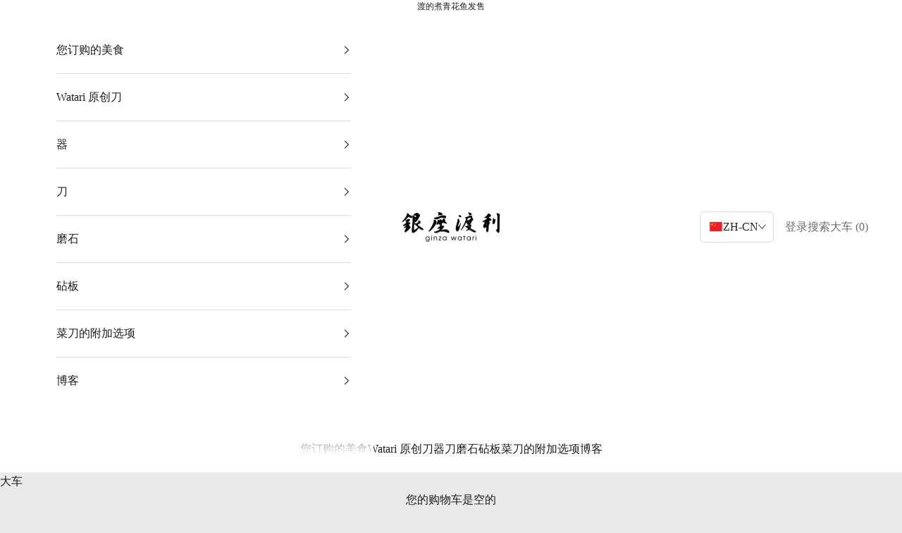

--- FILE ---
content_type: text/html; charset=utf-8
request_url: https://ginzawatari.shop/zh-au/products/sujihiki-damascus-210mm
body_size: 45922
content:
<!doctype html>

<html class="no-js" lang="zh-CN" dir="ltr">
  <head>


    <meta charset="utf-8">
    <meta name="viewport" content="width=device-width, initial-scale=1.0, height=device-height, minimum-scale=1.0, maximum-scale=5.0">

    <title>内衬镍大马士革 210mm</title><meta name="description" content="[刀片长度]210毫米【规格】类型：筋引刀钢材：镍大马士革钢图案：亚麻米卡塔（黑色）刀刃结构：双刃名称（正面）：可选本叶渍：可选剑鞘：可选【特征】这款大马士革刀采用VG10钢材制成，这种钢材常用于厨房刀具。它为双刃设计，左右手均可使用。刀刃饰有镍制大马士革纹路，外观精美，重量适中，让您尽享刀刃的锋利。这款卓越的刀具适用于家庭和商业用途。刀柄采用亚麻米卡塔材质，极其耐用。[推荐的磨刀石]・磨刀石 #2000・磨刀石 #3000【最后期限】如果没有其他选项，我们会在下单后 1-2 周内发货。如果有其他选项，我们通常会在下单后 1-2 个月内发货。如果您想详细确认发货日期，请通过聊天或 LINE 联系我们。"><link rel="canonical" href="https://ginzawatari.shop/zh-au/products/sujihiki-damascus-210mm"><link rel="shortcut icon" href="//ginzawatari.shop/cdn/shop/files/logo_en_WB_1_1.png?v=1622786607&width=96">
      <link rel="apple-touch-icon" href="//ginzawatari.shop/cdn/shop/files/logo_en_WB_1_1.png?v=1622786607&width=180"><link rel="preconnect" href="https://fonts.shopifycdn.com" crossorigin><meta property="og:type" content="product">
  <meta property="og:title" content="内衬镍大马士革 210mm">
  <meta property="product:price:amount" content="218.00">
  <meta property="product:price:currency" content="AUD"><meta property="og:image" content="http://ginzawatari.shop/cdn/shop/products/db4afe91ad35249c5b28163d08780530.jpg?v=1621136196&width=2048">
  <meta property="og:image:secure_url" content="https://ginzawatari.shop/cdn/shop/products/db4afe91ad35249c5b28163d08780530.jpg?v=1621136196&width=2048">
  <meta property="og:image:width" content="2000">
  <meta property="og:image:height" content="1334"><meta property="og:description" content="[刀片长度]210毫米【规格】类型：筋引刀钢材：镍大马士革钢图案：亚麻米卡塔（黑色）刀刃结构：双刃名称（正面）：可选本叶渍：可选剑鞘：可选【特征】这款大马士革刀采用VG10钢材制成，这种钢材常用于厨房刀具。它为双刃设计，左右手均可使用。刀刃饰有镍制大马士革纹路，外观精美，重量适中，让您尽享刀刃的锋利。这款卓越的刀具适用于家庭和商业用途。刀柄采用亚麻米卡塔材质，极其耐用。[推荐的磨刀石]・磨刀石 #2000・磨刀石 #3000【最后期限】如果没有其他选项，我们会在下单后 1-2 周内发货。如果有其他选项，我们通常会在下单后 1-2 个月内发货。如果您想详细确认发货日期，请通过聊天或 LINE 联系我们。"><meta property="og:url" content="https://ginzawatari.shop/zh-au/products/sujihiki-damascus-210mm">
<meta property="og:site_name" content="銀座渡利"><meta name="twitter:card" content="summary"><meta name="twitter:title" content="内衬镍大马士革 210mm">
  <meta name="twitter:description" content="[刀片长度]210毫米【规格】类型：筋引刀钢材：镍大马士革钢图案：亚麻米卡塔（黑色）刀刃结构：双刃名称（正面）：可选本叶渍：可选剑鞘：可选【特征】这款大马士革刀采用VG10钢材制成，这种钢材常用于厨房刀具。它为双刃设计，左右手均可使用。刀刃饰有镍制大马士革纹路，外观精美，重量适中，让您尽享刀刃的锋利。这款卓越的刀具适用于家庭和商业用途。刀柄采用亚麻米卡塔材质，极其耐用。[推荐的磨刀石]・磨刀石 #2000・磨刀石 #3000【最后期限】如果没有其他选项，我们会在下单后 1-2 周内发货。如果有其他选项，我们通常会在下单后 1-2 个月内发货。如果您想详细确认发货日期，请通过聊天或 LINE 联系我们。"><meta name="twitter:image" content="https://ginzawatari.shop/cdn/shop/products/db4afe91ad35249c5b28163d08780530.jpg?crop=center&height=1200&v=1621136196&width=1200">
  <meta name="twitter:image:alt" content=""><script async crossorigin fetchpriority="high" src="/cdn/shopifycloud/importmap-polyfill/es-modules-shim.2.4.0.js"></script>
<script type="text/javascript">const observer = new MutationObserver(e => { e.forEach(({ addedNodes: e }) => { e.forEach(e => { 1 === e.nodeType && "SCRIPT" === e.tagName && (e.innerHTML.includes("asyncLoad") && (e.innerHTML = e.innerHTML.replace("if(window.attachEvent)", "document.addEventListener('asyncLazyLoad',function(event){asyncLoad();});if(window.attachEvent)").replaceAll(", asyncLoad", ", function(){}")), e.innerHTML.includes("PreviewBarInjector") && (e.innerHTML = e.innerHTML.replace("DOMContentLoaded", "asyncLazyLoad")), (e.className == 'analytics') && (e.type = 'text/lazyload'),(e.src.includes("assets/storefront/features")||e.src.includes("assets/shopify_pay")||e.src.includes("connect.facebook.net"))&&(e.setAttribute("data-src", e.src), e.removeAttribute("src")))})})});observer.observe(document.documentElement,{childList:!0,subtree:!0})</script> <script src="//cdn.shopify.com/s/files/1/0574/0809/4268/t/1/assets/preconnect_resources.js" type="text/javascript"></script>
<script src="//cdn.shopify.com/s/files/1/0603/7530/2276/t/1/assets/globo_checkout.js" type="text/javascript"></script>

  <script type="application/ld+json">
  {
    "@context": "https://schema.org",
    "@type": "Product",
    "productID": 6737662771368,
    "offers": [{
          "@type": "Offer",
          "name": "内衬镍大马士革 210mm",
          "availability":"https://schema.org/InStock",
          "price": 218.0,
          "priceCurrency": "AUD",
          "priceValidUntil": "2026-01-27","sku": "0","hasMerchantReturnPolicy": {
              "merchantReturnLink": "https:\/\/ginzawatari.shop\/zh-au\/policies\/refund-policy"
            },"shippingDetails": {
              "shippingSettingsLink": "https:\/\/ginzawatari.shop\/zh-au\/policies\/shipping-policy"
            },"url": "https://ginzawatari.shop/zh-au/products/sujihiki-damascus-210mm?variant=39925459124392"
        }
],"brand": {
      "@type": "Brand",
      "name": "ginzawatari"
    },
    "name": "内衬镍大马士革 210mm",
    "description": "[刀片长度]210毫米【规格】类型：筋引刀钢材：镍大马士革钢图案：亚麻米卡塔（黑色）刀刃结构：双刃名称（正面）：可选本叶渍：可选剑鞘：可选【特征】这款大马士革刀采用VG10钢材制成，这种钢材常用于厨房刀具。它为双刃设计，左右手均可使用。刀刃饰有镍制大马士革纹路，外观精美，重量适中，让您尽享刀刃的锋利。这款卓越的刀具适用于家庭和商业用途。刀柄采用亚麻米卡塔材质，极其耐用。[推荐的磨刀石]・磨刀石 #2000・磨刀石 #3000【最后期限】如果没有其他选项，我们会在下单后 1-2 周内发货。如果有其他选项，我们通常会在下单后 1-2 个月内发货。如果您想详细确认发货日期，请通过聊天或 LINE 联系我们。",
    "category": "刀",
    "url": "https://ginzawatari.shop/zh-au/products/sujihiki-damascus-210mm",
    "sku": "0","weight": {
      "@type": "QuantitativeValue",
      "unitCode": "kg",
      "value": 0.0
      },"image": {
      "@type": "ImageObject",
      "url": "https://ginzawatari.shop/cdn/shop/products/db4afe91ad35249c5b28163d08780530.jpg?v=1621136196&width=1024",
      "image": "https://ginzawatari.shop/cdn/shop/products/db4afe91ad35249c5b28163d08780530.jpg?v=1621136196&width=1024",
      "name": "",
      "width": "1024",
      "height": "1024"
    }
  }
  </script>



  <script type="application/ld+json">
  {
    "@context": "https://schema.org",
    "@type": "BreadcrumbList",
  "itemListElement": [{
      "@type": "ListItem",
      "position": 1,
      "name": "家",
      "item": "https://ginzawatari.shop"
    },{
          "@type": "ListItem",
          "position": 2,
          "name": "内衬镍大马士革 210mm",
          "item": "https://ginzawatari.shop/zh-au/products/sujihiki-damascus-210mm"
        }]
  }
  </script>

<style>/* Typography (heading) */
  
/* Typography (body) */
  
:root {
    /* Container */
    --container-max-width: 100%;
    --container-xxs-max-width: 27.5rem; /* 440px */
    --container-xs-max-width: 42.5rem; /* 680px */
    --container-sm-max-width: 61.25rem; /* 980px */
    --container-md-max-width: 71.875rem; /* 1150px */
    --container-lg-max-width: 78.75rem; /* 1260px */
    --container-xl-max-width: 85rem; /* 1360px */
    --container-gutter: 1.25rem;

    --section-vertical-spacing: 2.5rem;
    --section-vertical-spacing-tight:2.5rem;

    --section-stack-gap:2.25rem;
    --section-stack-gap-tight:2.25rem;

    /* Form settings */
    --form-gap: 1.25rem; /* Gap between fieldset and submit button */
    --fieldset-gap: 1rem; /* Gap between each form input within a fieldset */
    --form-control-gap: 0.625rem; /* Gap between input and label (ignored for floating label) */
    --checkbox-control-gap: 0.75rem; /* Horizontal gap between checkbox and its associated label */
    --input-padding-block: 0.65rem; /* Vertical padding for input, textarea and native select */
    --input-padding-inline: 0.8rem; /* Horizontal padding for input, textarea and native select */
    --checkbox-size: 0.875rem; /* Size (width and height) for checkbox */

    /* Other sizes */
    --sticky-area-height: calc(var(--announcement-bar-is-sticky, 0) * var(--announcement-bar-height, 0px) + var(--header-is-sticky, 0) * var(--header-height, 0px));

    /* RTL support */
    --transform-logical-flip: 1;
    --transform-origin-start: left;
    --transform-origin-end: right;

    /**
     * ---------------------------------------------------------------------
     * TYPOGRAPHY
     * ---------------------------------------------------------------------
     */

    /* Font properties */
    --heading-font-family: "New York", Iowan Old Style, Apple Garamond, Baskerville, Times New Roman, Droid Serif, Times, Source Serif Pro, serif, Apple Color Emoji, Segoe UI Emoji, Segoe UI Symbol;
    --heading-font-weight: 400;
    --heading-font-style: normal;
    --heading-text-transform: uppercase;
    --heading-letter-spacing: 0.18em;
    --text-font-family: "New York", Iowan Old Style, Apple Garamond, Baskerville, Times New Roman, Droid Serif, Times, Source Serif Pro, serif, Apple Color Emoji, Segoe UI Emoji, Segoe UI Symbol;
    --text-font-weight: 400;
    --text-font-style: normal;
    --text-letter-spacing: 0.0em;
    --button-font: var(--text-font-style) var(--text-font-weight) var(--text-sm) / 1.65 var(--text-font-family);
    --button-text-transform: uppercase;
    --button-letter-spacing: 0.16em;

    /* Font sizes */--text-heading-size-factor: 1.1;
    --text-h1: max(0.6875rem, clamp(1.375rem, 1.146341463414634rem + 0.975609756097561vw, 2rem) * var(--text-heading-size-factor));
    --text-h2: max(0.6875rem, clamp(1.25rem, 1.0670731707317074rem + 0.7804878048780488vw, 1.75rem) * var(--text-heading-size-factor));
    --text-h3: max(0.6875rem, clamp(1.125rem, 1.0335365853658536rem + 0.3902439024390244vw, 1.375rem) * var(--text-heading-size-factor));
    --text-h4: max(0.6875rem, clamp(1rem, 0.9542682926829268rem + 0.1951219512195122vw, 1.125rem) * var(--text-heading-size-factor));
    --text-h5: calc(0.875rem * var(--text-heading-size-factor));
    --text-h6: calc(0.75rem * var(--text-heading-size-factor));

    --text-xs: 0.75rem;
    --text-sm: 0.8125rem;
    --text-base: 0.875rem;
    --text-lg: 1.0rem;
    --text-xl: 1.25rem;

    /* Rounded variables (used for border radius) */
    --rounded-full: 9999px;
    --button-border-radius: 0.0rem;
    --input-border-radius: 0.0rem;

    /* Box shadow */
    --shadow-sm: 0 2px 8px rgb(0 0 0 / 0.05);
    --shadow: 0 5px 15px rgb(0 0 0 / 0.05);
    --shadow-md: 0 5px 30px rgb(0 0 0 / 0.05);
    --shadow-block: px px px rgb(var(--text-primary) / 0.0);

    /**
     * ---------------------------------------------------------------------
     * OTHER
     * ---------------------------------------------------------------------
     */

    --checkmark-svg-url: url(//ginzawatari.shop/cdn/shop/t/33/assets/checkmark.svg?v=77552481021870063511748265688);
    --cursor-zoom-in-svg-url: url(//ginzawatari.shop/cdn/shop/t/33/assets/cursor-zoom-in.svg?v=123640302613637315131748265688);
  }

  [dir="rtl"]:root {
    /* RTL support */
    --transform-logical-flip: -1;
    --transform-origin-start: right;
    --transform-origin-end: left;
  }

  @media screen and (min-width: 700px) {
    :root {
      /* Typography (font size) */
      --text-xs: 0.875rem;
      --text-sm: 0.9375rem;
      --text-base: 1.0rem;
      --text-lg: 1.125rem;
      --text-xl: 1.375rem;

      /* Spacing settings */
      --container-gutter: 2rem;
    }
  }

  @media screen and (min-width: 1000px) {
    :root {
      /* Spacing settings */
      --container-gutter: 3rem;

      --section-vertical-spacing: 4rem;
      --section-vertical-spacing-tight: 4rem;

      --section-stack-gap:3rem;
      --section-stack-gap-tight:3rem;
    }
  }:root {/* Overlay used for modal */
    --page-overlay: 0 0 0 / 0.4;

    /* We use the first scheme background as default */
    --page-background: ;

    /* Product colors */
    --on-sale-text: 28 28 28;
    --on-sale-badge-background: 28 28 28;
    --on-sale-badge-text: 255 255 255;
    --sold-out-badge-background: 106 106 106;
    --sold-out-badge-text: 255 255 255;
    --custom-badge-background: 251 56 56;
    --custom-badge-text: 255 255 255;
    --star-color: 255 216 79;

    /* Status colors */
    --success-background: 212 227 203;
    --success-text: 48 122 7;
    --warning-background: 253 241 224;
    --warning-text: 237 138 0;
    --error-background: 243 204 204;
    --error-text: 203 43 43;
  }.color-scheme--scheme-1 {
      /* Color settings */--accent: 28 27 27;
      --text-color: 28 27 27;
      --background: 234 234 234 / 1.0;
      --background-without-opacity: 234 234 234;
      --background-gradient: ;--border-color: 203 203 203;/* Button colors */
      --button-background: 28 27 27;
      --button-text-color: 255 255 255;

      /* Circled buttons */
      --circle-button-background: 255 255 255;
      --circle-button-text-color: 28 27 27;
    }.shopify-section:has(.section-spacing.color-scheme--bg-d0ee44bf70ec9f31e16d6875590d506b) + .shopify-section:has(.section-spacing.color-scheme--bg-d0ee44bf70ec9f31e16d6875590d506b:not(.bordered-section)) .section-spacing {
      padding-block-start: 0;
    }.color-scheme--scheme-2 {
      /* Color settings */--accent: 28 28 28;
      --text-color: 28 28 28;
      --background: 255 255 255 / 1.0;
      --background-without-opacity: 255 255 255;
      --background-gradient: ;--border-color: 221 221 221;/* Button colors */
      --button-background: 28 28 28;
      --button-text-color: 255 255 255;

      /* Circled buttons */
      --circle-button-background: 255 255 255;
      --circle-button-text-color: 28 28 28;
    }.shopify-section:has(.section-spacing.color-scheme--bg-54922f2e920ba8346f6dc0fba343d673) + .shopify-section:has(.section-spacing.color-scheme--bg-54922f2e920ba8346f6dc0fba343d673:not(.bordered-section)) .section-spacing {
      padding-block-start: 0;
    }.color-scheme--scheme-3 {
      /* Color settings */--accent: 255 255 255;
      --text-color: 255 255 255;
      --background: 28 28 28 / 1.0;
      --background-without-opacity: 28 28 28;
      --background-gradient: ;--border-color: 62 62 62;/* Button colors */
      --button-background: 255 255 255;
      --button-text-color: 28 28 28;

      /* Circled buttons */
      --circle-button-background: 255 255 255;
      --circle-button-text-color: 28 28 28;
    }.shopify-section:has(.section-spacing.color-scheme--bg-c1f8cb21047e4797e94d0969dc5d1e44) + .shopify-section:has(.section-spacing.color-scheme--bg-c1f8cb21047e4797e94d0969dc5d1e44:not(.bordered-section)) .section-spacing {
      padding-block-start: 0;
    }.color-scheme--scheme-4 {
      /* Color settings */--accent: 255 255 255;
      --text-color: 255 255 255;
      --background: 0 0 0 / 0.0;
      --background-without-opacity: 0 0 0;
      --background-gradient: ;--border-color: 255 255 255;/* Button colors */
      --button-background: 255 255 255;
      --button-text-color: 28 28 28;

      /* Circled buttons */
      --circle-button-background: 255 255 255;
      --circle-button-text-color: 28 28 28;
    }.shopify-section:has(.section-spacing.color-scheme--bg-3671eee015764974ee0aef1536023e0f) + .shopify-section:has(.section-spacing.color-scheme--bg-3671eee015764974ee0aef1536023e0f:not(.bordered-section)) .section-spacing {
      padding-block-start: 0;
    }.color-scheme--scheme-f205ab18-ccb8-40c7-8888-4cc977d37deb {
      /* Color settings */--accent: 28 27 27;
      --text-color: 28 27 27;
      --background: 239 239 239 / 1.0;
      --background-without-opacity: 239 239 239;
      --background-gradient: ;--border-color: 207 207 207;/* Button colors */
      --button-background: 28 27 27;
      --button-text-color: 255 255 255;

      /* Circled buttons */
      --circle-button-background: 255 255 255;
      --circle-button-text-color: 28 27 27;
    }.shopify-section:has(.section-spacing.color-scheme--bg-609ecfcfee2f667ac6c12366fc6ece56) + .shopify-section:has(.section-spacing.color-scheme--bg-609ecfcfee2f667ac6c12366fc6ece56:not(.bordered-section)) .section-spacing {
      padding-block-start: 0;
    }.color-scheme--scheme-78e306be-f659-46b1-8c51-16e49d7e7c30 {
      /* Color settings */--accent: 28 27 27;
      --text-color: 28 27 27;
      --background: 239 239 239 / 1.0;
      --background-without-opacity: 239 239 239;
      --background-gradient: ;--border-color: 207 207 207;/* Button colors */
      --button-background: 28 27 27;
      --button-text-color: 255 255 255;

      /* Circled buttons */
      --circle-button-background: 255 255 255;
      --circle-button-text-color: 28 27 27;
    }.shopify-section:has(.section-spacing.color-scheme--bg-609ecfcfee2f667ac6c12366fc6ece56) + .shopify-section:has(.section-spacing.color-scheme--bg-609ecfcfee2f667ac6c12366fc6ece56:not(.bordered-section)) .section-spacing {
      padding-block-start: 0;
    }.color-scheme--dialog {
      /* Color settings */--accent: 28 28 28;
      --text-color: 28 28 28;
      --background: 255 255 255 / 1.0;
      --background-without-opacity: 255 255 255;
      --background-gradient: ;--border-color: 221 221 221;/* Button colors */
      --button-background: 28 28 28;
      --button-text-color: 255 255 255;

      /* Circled buttons */
      --circle-button-background: 255 255 255;
      --circle-button-text-color: 28 28 28;
    }
</style><script>
  document.documentElement.classList.replace('no-js', 'js');

  // This allows to expose several variables to the global scope, to be used in scripts
  window.themeVariables = {
    settings: {
      showPageTransition: false,
      pageType: "product",
      moneyFormat: "${{amount}}",
      moneyWithCurrencyFormat: "${{amount}} AUD",
      currencyCodeEnabled: false,
      cartType: "page",
      staggerMenuApparition: true
    },

    strings: {
      addToCartButton: "添加到购物车",
      soldOutButton: "售罄",
      preOrderButton: "预购",
      unavailableButton: "不可选",
      addedToCart: "成功添加到购物车！",
      closeGallery: "关闭",
      zoomGallery: "放大",
      errorGallery: "无法显示图像",
      soldOutBadge: "售罄",
      discountBadge: "@@日元折扣",
      sku: "货号：",
      shippingEstimatorNoResults: "抱歉，我们目前不发货到您的地址。",
      shippingEstimatorOneResult: "您的地址适用一种运费费率：",
      shippingEstimatorMultipleResults: "根据您的地址，有多种运费可供选择：",
      shippingEstimatorError: "检索运费时发生一个或多个错误：",
      next: "下一个",
      previous: "向前"
    },

    mediaQueries: {
      'sm': 'screen and (min-width: 700px)',
      'md': 'screen and (min-width: 1000px)',
      'lg': 'screen and (min-width: 1150px)',
      'xl': 'screen and (min-width: 1400px)',
      '2xl': 'screen and (min-width: 1600px)',
      'sm-max': 'screen and (max-width: 699px)',
      'md-max': 'screen and (max-width: 999px)',
      'lg-max': 'screen and (max-width: 1149px)',
      'xl-max': 'screen and (max-width: 1399px)',
      '2xl-max': 'screen and (max-width: 1599px)',
      'motion-safe': '(prefers-reduced-motion: no-preference)',
      'motion-reduce': '(prefers-reduced-motion: reduce)',
      'supports-hover': 'screen and (pointer: fine)',
      'supports-touch': 'screen and (hover: none)'
    }
  };</script><script>
      if (!(HTMLScriptElement.supports && HTMLScriptElement.supports('importmap'))) {
        const importMapPolyfill = document.createElement('script');
        importMapPolyfill.async = true;
        importMapPolyfill.src = "//ginzawatari.shop/cdn/shop/t/33/assets/es-module-shims.min.js?v=46445230004644522171748265688";

        document.head.appendChild(importMapPolyfill);
      }
    </script>

    <script type="importmap">{
        "imports": {
          "vendor": "//ginzawatari.shop/cdn/shop/t/33/assets/vendor.min.js?v=180270185114800816751748265688",
          "theme": "//ginzawatari.shop/cdn/shop/t/33/assets/theme.js?v=126840720394514677891748265688",
          "photoswipe": "//ginzawatari.shop/cdn/shop/t/33/assets/photoswipe.min.js?v=20290624223189769891748265688"
        }
      }
    </script>

    <script type="module" src="//ginzawatari.shop/cdn/shop/t/33/assets/vendor.min.js?v=180270185114800816751748265688"></script>
    <script type="module" src="//ginzawatari.shop/cdn/shop/t/33/assets/theme.js?v=126840720394514677891748265688"></script>

    <script>window.performance && window.performance.mark && window.performance.mark('shopify.content_for_header.start');</script><meta name="google-site-verification" content="nfXnbaZmP2nQeujSkvpa4ZnXA7laNUZUbh3iNzNQnqM">
<meta id="shopify-digital-wallet" name="shopify-digital-wallet" content="/56920866984/digital_wallets/dialog">
<meta name="shopify-checkout-api-token" content="f4dcd877fe668d0b5efb5f9c3b129617">
<link rel="alternate" hreflang="x-default" href="https://ginzawatari.shop/products/sujihiki-damascus-210mm">
<link rel="alternate" hreflang="ja" href="https://ginzawatari.shop/products/sujihiki-damascus-210mm">
<link rel="alternate" hreflang="zh-Hant" href="https://ginzawatari.shop/zh-hant/products/sujihiki-damascus-210mm">
<link rel="alternate" hreflang="en" href="https://ginzawatari.shop/en/products/sujihiki-damascus-210mm">
<link rel="alternate" hreflang="zh-Hans" href="https://ginzawatari.shop/zh-hans/products/sujihiki-damascus-210mm">
<link rel="alternate" hreflang="ko" href="https://ginzawatari.shop/ko/products/sujihiki-damascus-210mm">
<link rel="alternate" hreflang="ja-CA" href="https://ginzawatari.shop/ja-ca/products/sujihiki-damascus-210mm">
<link rel="alternate" hreflang="zh-Hans-CA" href="https://ginzawatari.shop/zh-ca/products/sujihiki-damascus-210mm">
<link rel="alternate" hreflang="ko-CA" href="https://ginzawatari.shop/ko-ca/products/sujihiki-damascus-210mm">
<link rel="alternate" hreflang="ja-AU" href="https://ginzawatari.shop/ja-au/products/sujihiki-damascus-210mm">
<link rel="alternate" hreflang="zh-Hans-AU" href="https://ginzawatari.shop/zh-au/products/sujihiki-damascus-210mm">
<link rel="alternate" hreflang="ko-AU" href="https://ginzawatari.shop/ko-au/products/sujihiki-damascus-210mm">
<link rel="alternate" hreflang="zh-Hant-AC" href="https://ginzawatari.shop/zh-hant/products/sujihiki-damascus-210mm">
<link rel="alternate" hreflang="zh-Hans-AC" href="https://ginzawatari.shop/zh-hans/products/sujihiki-damascus-210mm">
<link rel="alternate" hreflang="zh-Hant-AD" href="https://ginzawatari.shop/zh-hant/products/sujihiki-damascus-210mm">
<link rel="alternate" hreflang="zh-Hans-AD" href="https://ginzawatari.shop/zh-hans/products/sujihiki-damascus-210mm">
<link rel="alternate" hreflang="zh-Hant-AE" href="https://ginzawatari.shop/zh-hant/products/sujihiki-damascus-210mm">
<link rel="alternate" hreflang="zh-Hans-AE" href="https://ginzawatari.shop/zh-hans/products/sujihiki-damascus-210mm">
<link rel="alternate" hreflang="zh-Hant-AF" href="https://ginzawatari.shop/zh-hant/products/sujihiki-damascus-210mm">
<link rel="alternate" hreflang="zh-Hans-AF" href="https://ginzawatari.shop/zh-hans/products/sujihiki-damascus-210mm">
<link rel="alternate" hreflang="zh-Hant-AG" href="https://ginzawatari.shop/zh-hant/products/sujihiki-damascus-210mm">
<link rel="alternate" hreflang="zh-Hans-AG" href="https://ginzawatari.shop/zh-hans/products/sujihiki-damascus-210mm">
<link rel="alternate" hreflang="zh-Hant-AI" href="https://ginzawatari.shop/zh-hant/products/sujihiki-damascus-210mm">
<link rel="alternate" hreflang="zh-Hans-AI" href="https://ginzawatari.shop/zh-hans/products/sujihiki-damascus-210mm">
<link rel="alternate" hreflang="zh-Hant-AL" href="https://ginzawatari.shop/zh-hant/products/sujihiki-damascus-210mm">
<link rel="alternate" hreflang="zh-Hans-AL" href="https://ginzawatari.shop/zh-hans/products/sujihiki-damascus-210mm">
<link rel="alternate" hreflang="zh-Hant-AM" href="https://ginzawatari.shop/zh-hant/products/sujihiki-damascus-210mm">
<link rel="alternate" hreflang="zh-Hans-AM" href="https://ginzawatari.shop/zh-hans/products/sujihiki-damascus-210mm">
<link rel="alternate" hreflang="zh-Hant-AO" href="https://ginzawatari.shop/zh-hant/products/sujihiki-damascus-210mm">
<link rel="alternate" hreflang="zh-Hans-AO" href="https://ginzawatari.shop/zh-hans/products/sujihiki-damascus-210mm">
<link rel="alternate" hreflang="zh-Hant-AR" href="https://ginzawatari.shop/zh-hant/products/sujihiki-damascus-210mm">
<link rel="alternate" hreflang="zh-Hans-AR" href="https://ginzawatari.shop/zh-hans/products/sujihiki-damascus-210mm">
<link rel="alternate" hreflang="zh-Hant-AT" href="https://ginzawatari.shop/zh-hant/products/sujihiki-damascus-210mm">
<link rel="alternate" hreflang="zh-Hans-AT" href="https://ginzawatari.shop/zh-hans/products/sujihiki-damascus-210mm">
<link rel="alternate" hreflang="zh-Hant-AW" href="https://ginzawatari.shop/zh-hant/products/sujihiki-damascus-210mm">
<link rel="alternate" hreflang="zh-Hans-AW" href="https://ginzawatari.shop/zh-hans/products/sujihiki-damascus-210mm">
<link rel="alternate" hreflang="zh-Hant-AX" href="https://ginzawatari.shop/zh-hant/products/sujihiki-damascus-210mm">
<link rel="alternate" hreflang="zh-Hans-AX" href="https://ginzawatari.shop/zh-hans/products/sujihiki-damascus-210mm">
<link rel="alternate" hreflang="zh-Hant-AZ" href="https://ginzawatari.shop/zh-hant/products/sujihiki-damascus-210mm">
<link rel="alternate" hreflang="zh-Hans-AZ" href="https://ginzawatari.shop/zh-hans/products/sujihiki-damascus-210mm">
<link rel="alternate" hreflang="zh-Hant-BA" href="https://ginzawatari.shop/zh-hant/products/sujihiki-damascus-210mm">
<link rel="alternate" hreflang="zh-Hans-BA" href="https://ginzawatari.shop/zh-hans/products/sujihiki-damascus-210mm">
<link rel="alternate" hreflang="zh-Hant-BB" href="https://ginzawatari.shop/zh-hant/products/sujihiki-damascus-210mm">
<link rel="alternate" hreflang="zh-Hans-BB" href="https://ginzawatari.shop/zh-hans/products/sujihiki-damascus-210mm">
<link rel="alternate" hreflang="zh-Hant-BD" href="https://ginzawatari.shop/zh-hant/products/sujihiki-damascus-210mm">
<link rel="alternate" hreflang="zh-Hans-BD" href="https://ginzawatari.shop/zh-hans/products/sujihiki-damascus-210mm">
<link rel="alternate" hreflang="zh-Hant-BE" href="https://ginzawatari.shop/zh-hant/products/sujihiki-damascus-210mm">
<link rel="alternate" hreflang="zh-Hans-BE" href="https://ginzawatari.shop/zh-hans/products/sujihiki-damascus-210mm">
<link rel="alternate" hreflang="zh-Hant-BF" href="https://ginzawatari.shop/zh-hant/products/sujihiki-damascus-210mm">
<link rel="alternate" hreflang="zh-Hans-BF" href="https://ginzawatari.shop/zh-hans/products/sujihiki-damascus-210mm">
<link rel="alternate" hreflang="zh-Hant-BG" href="https://ginzawatari.shop/zh-hant/products/sujihiki-damascus-210mm">
<link rel="alternate" hreflang="zh-Hans-BG" href="https://ginzawatari.shop/zh-hans/products/sujihiki-damascus-210mm">
<link rel="alternate" hreflang="zh-Hant-BH" href="https://ginzawatari.shop/zh-hant/products/sujihiki-damascus-210mm">
<link rel="alternate" hreflang="zh-Hans-BH" href="https://ginzawatari.shop/zh-hans/products/sujihiki-damascus-210mm">
<link rel="alternate" hreflang="zh-Hant-BI" href="https://ginzawatari.shop/zh-hant/products/sujihiki-damascus-210mm">
<link rel="alternate" hreflang="zh-Hans-BI" href="https://ginzawatari.shop/zh-hans/products/sujihiki-damascus-210mm">
<link rel="alternate" hreflang="zh-Hant-BJ" href="https://ginzawatari.shop/zh-hant/products/sujihiki-damascus-210mm">
<link rel="alternate" hreflang="zh-Hans-BJ" href="https://ginzawatari.shop/zh-hans/products/sujihiki-damascus-210mm">
<link rel="alternate" hreflang="zh-Hant-BL" href="https://ginzawatari.shop/zh-hant/products/sujihiki-damascus-210mm">
<link rel="alternate" hreflang="zh-Hans-BL" href="https://ginzawatari.shop/zh-hans/products/sujihiki-damascus-210mm">
<link rel="alternate" hreflang="zh-Hant-BM" href="https://ginzawatari.shop/zh-hant/products/sujihiki-damascus-210mm">
<link rel="alternate" hreflang="zh-Hans-BM" href="https://ginzawatari.shop/zh-hans/products/sujihiki-damascus-210mm">
<link rel="alternate" hreflang="zh-Hant-BN" href="https://ginzawatari.shop/zh-hant/products/sujihiki-damascus-210mm">
<link rel="alternate" hreflang="zh-Hans-BN" href="https://ginzawatari.shop/zh-hans/products/sujihiki-damascus-210mm">
<link rel="alternate" hreflang="zh-Hant-BO" href="https://ginzawatari.shop/zh-hant/products/sujihiki-damascus-210mm">
<link rel="alternate" hreflang="zh-Hans-BO" href="https://ginzawatari.shop/zh-hans/products/sujihiki-damascus-210mm">
<link rel="alternate" hreflang="zh-Hant-BQ" href="https://ginzawatari.shop/zh-hant/products/sujihiki-damascus-210mm">
<link rel="alternate" hreflang="zh-Hans-BQ" href="https://ginzawatari.shop/zh-hans/products/sujihiki-damascus-210mm">
<link rel="alternate" hreflang="zh-Hant-BR" href="https://ginzawatari.shop/zh-hant/products/sujihiki-damascus-210mm">
<link rel="alternate" hreflang="zh-Hans-BR" href="https://ginzawatari.shop/zh-hans/products/sujihiki-damascus-210mm">
<link rel="alternate" hreflang="zh-Hant-BS" href="https://ginzawatari.shop/zh-hant/products/sujihiki-damascus-210mm">
<link rel="alternate" hreflang="zh-Hans-BS" href="https://ginzawatari.shop/zh-hans/products/sujihiki-damascus-210mm">
<link rel="alternate" hreflang="zh-Hant-BT" href="https://ginzawatari.shop/zh-hant/products/sujihiki-damascus-210mm">
<link rel="alternate" hreflang="zh-Hans-BT" href="https://ginzawatari.shop/zh-hans/products/sujihiki-damascus-210mm">
<link rel="alternate" hreflang="zh-Hant-BW" href="https://ginzawatari.shop/zh-hant/products/sujihiki-damascus-210mm">
<link rel="alternate" hreflang="zh-Hans-BW" href="https://ginzawatari.shop/zh-hans/products/sujihiki-damascus-210mm">
<link rel="alternate" hreflang="zh-Hant-BY" href="https://ginzawatari.shop/zh-hant/products/sujihiki-damascus-210mm">
<link rel="alternate" hreflang="zh-Hans-BY" href="https://ginzawatari.shop/zh-hans/products/sujihiki-damascus-210mm">
<link rel="alternate" hreflang="zh-Hant-BZ" href="https://ginzawatari.shop/zh-hant/products/sujihiki-damascus-210mm">
<link rel="alternate" hreflang="zh-Hans-BZ" href="https://ginzawatari.shop/zh-hans/products/sujihiki-damascus-210mm">
<link rel="alternate" hreflang="zh-Hant-CC" href="https://ginzawatari.shop/zh-hant/products/sujihiki-damascus-210mm">
<link rel="alternate" hreflang="zh-Hans-CC" href="https://ginzawatari.shop/zh-hans/products/sujihiki-damascus-210mm">
<link rel="alternate" hreflang="zh-Hant-CD" href="https://ginzawatari.shop/zh-hant/products/sujihiki-damascus-210mm">
<link rel="alternate" hreflang="zh-Hans-CD" href="https://ginzawatari.shop/zh-hans/products/sujihiki-damascus-210mm">
<link rel="alternate" hreflang="zh-Hant-CF" href="https://ginzawatari.shop/zh-hant/products/sujihiki-damascus-210mm">
<link rel="alternate" hreflang="zh-Hans-CF" href="https://ginzawatari.shop/zh-hans/products/sujihiki-damascus-210mm">
<link rel="alternate" hreflang="zh-Hant-CG" href="https://ginzawatari.shop/zh-hant/products/sujihiki-damascus-210mm">
<link rel="alternate" hreflang="zh-Hans-CG" href="https://ginzawatari.shop/zh-hans/products/sujihiki-damascus-210mm">
<link rel="alternate" hreflang="zh-Hant-CH" href="https://ginzawatari.shop/zh-hant/products/sujihiki-damascus-210mm">
<link rel="alternate" hreflang="zh-Hans-CH" href="https://ginzawatari.shop/zh-hans/products/sujihiki-damascus-210mm">
<link rel="alternate" hreflang="zh-Hant-CI" href="https://ginzawatari.shop/zh-hant/products/sujihiki-damascus-210mm">
<link rel="alternate" hreflang="zh-Hans-CI" href="https://ginzawatari.shop/zh-hans/products/sujihiki-damascus-210mm">
<link rel="alternate" hreflang="zh-Hant-CK" href="https://ginzawatari.shop/zh-hant/products/sujihiki-damascus-210mm">
<link rel="alternate" hreflang="zh-Hans-CK" href="https://ginzawatari.shop/zh-hans/products/sujihiki-damascus-210mm">
<link rel="alternate" hreflang="zh-Hant-CL" href="https://ginzawatari.shop/zh-hant/products/sujihiki-damascus-210mm">
<link rel="alternate" hreflang="zh-Hans-CL" href="https://ginzawatari.shop/zh-hans/products/sujihiki-damascus-210mm">
<link rel="alternate" hreflang="zh-Hant-CM" href="https://ginzawatari.shop/zh-hant/products/sujihiki-damascus-210mm">
<link rel="alternate" hreflang="zh-Hans-CM" href="https://ginzawatari.shop/zh-hans/products/sujihiki-damascus-210mm">
<link rel="alternate" hreflang="zh-Hant-CN" href="https://ginzawatari.shop/zh-hant/products/sujihiki-damascus-210mm">
<link rel="alternate" hreflang="zh-Hans-CN" href="https://ginzawatari.shop/zh-hans/products/sujihiki-damascus-210mm">
<link rel="alternate" hreflang="zh-Hant-CO" href="https://ginzawatari.shop/zh-hant/products/sujihiki-damascus-210mm">
<link rel="alternate" hreflang="zh-Hans-CO" href="https://ginzawatari.shop/zh-hans/products/sujihiki-damascus-210mm">
<link rel="alternate" hreflang="zh-Hant-CR" href="https://ginzawatari.shop/zh-hant/products/sujihiki-damascus-210mm">
<link rel="alternate" hreflang="zh-Hans-CR" href="https://ginzawatari.shop/zh-hans/products/sujihiki-damascus-210mm">
<link rel="alternate" hreflang="zh-Hant-CV" href="https://ginzawatari.shop/zh-hant/products/sujihiki-damascus-210mm">
<link rel="alternate" hreflang="zh-Hans-CV" href="https://ginzawatari.shop/zh-hans/products/sujihiki-damascus-210mm">
<link rel="alternate" hreflang="zh-Hant-CW" href="https://ginzawatari.shop/zh-hant/products/sujihiki-damascus-210mm">
<link rel="alternate" hreflang="zh-Hans-CW" href="https://ginzawatari.shop/zh-hans/products/sujihiki-damascus-210mm">
<link rel="alternate" hreflang="zh-Hant-CX" href="https://ginzawatari.shop/zh-hant/products/sujihiki-damascus-210mm">
<link rel="alternate" hreflang="zh-Hans-CX" href="https://ginzawatari.shop/zh-hans/products/sujihiki-damascus-210mm">
<link rel="alternate" hreflang="zh-Hant-CY" href="https://ginzawatari.shop/zh-hant/products/sujihiki-damascus-210mm">
<link rel="alternate" hreflang="zh-Hans-CY" href="https://ginzawatari.shop/zh-hans/products/sujihiki-damascus-210mm">
<link rel="alternate" hreflang="zh-Hant-CZ" href="https://ginzawatari.shop/zh-hant/products/sujihiki-damascus-210mm">
<link rel="alternate" hreflang="zh-Hans-CZ" href="https://ginzawatari.shop/zh-hans/products/sujihiki-damascus-210mm">
<link rel="alternate" hreflang="zh-Hant-DE" href="https://ginzawatari.shop/zh-hant/products/sujihiki-damascus-210mm">
<link rel="alternate" hreflang="zh-Hans-DE" href="https://ginzawatari.shop/zh-hans/products/sujihiki-damascus-210mm">
<link rel="alternate" hreflang="zh-Hant-DJ" href="https://ginzawatari.shop/zh-hant/products/sujihiki-damascus-210mm">
<link rel="alternate" hreflang="zh-Hans-DJ" href="https://ginzawatari.shop/zh-hans/products/sujihiki-damascus-210mm">
<link rel="alternate" hreflang="zh-Hant-DK" href="https://ginzawatari.shop/zh-hant/products/sujihiki-damascus-210mm">
<link rel="alternate" hreflang="zh-Hans-DK" href="https://ginzawatari.shop/zh-hans/products/sujihiki-damascus-210mm">
<link rel="alternate" hreflang="zh-Hant-DM" href="https://ginzawatari.shop/zh-hant/products/sujihiki-damascus-210mm">
<link rel="alternate" hreflang="zh-Hans-DM" href="https://ginzawatari.shop/zh-hans/products/sujihiki-damascus-210mm">
<link rel="alternate" hreflang="zh-Hant-DO" href="https://ginzawatari.shop/zh-hant/products/sujihiki-damascus-210mm">
<link rel="alternate" hreflang="zh-Hans-DO" href="https://ginzawatari.shop/zh-hans/products/sujihiki-damascus-210mm">
<link rel="alternate" hreflang="zh-Hant-DZ" href="https://ginzawatari.shop/zh-hant/products/sujihiki-damascus-210mm">
<link rel="alternate" hreflang="zh-Hans-DZ" href="https://ginzawatari.shop/zh-hans/products/sujihiki-damascus-210mm">
<link rel="alternate" hreflang="zh-Hant-EC" href="https://ginzawatari.shop/zh-hant/products/sujihiki-damascus-210mm">
<link rel="alternate" hreflang="zh-Hans-EC" href="https://ginzawatari.shop/zh-hans/products/sujihiki-damascus-210mm">
<link rel="alternate" hreflang="zh-Hant-EE" href="https://ginzawatari.shop/zh-hant/products/sujihiki-damascus-210mm">
<link rel="alternate" hreflang="zh-Hans-EE" href="https://ginzawatari.shop/zh-hans/products/sujihiki-damascus-210mm">
<link rel="alternate" hreflang="zh-Hant-EG" href="https://ginzawatari.shop/zh-hant/products/sujihiki-damascus-210mm">
<link rel="alternate" hreflang="zh-Hans-EG" href="https://ginzawatari.shop/zh-hans/products/sujihiki-damascus-210mm">
<link rel="alternate" hreflang="zh-Hant-EH" href="https://ginzawatari.shop/zh-hant/products/sujihiki-damascus-210mm">
<link rel="alternate" hreflang="zh-Hans-EH" href="https://ginzawatari.shop/zh-hans/products/sujihiki-damascus-210mm">
<link rel="alternate" hreflang="zh-Hant-ER" href="https://ginzawatari.shop/zh-hant/products/sujihiki-damascus-210mm">
<link rel="alternate" hreflang="zh-Hans-ER" href="https://ginzawatari.shop/zh-hans/products/sujihiki-damascus-210mm">
<link rel="alternate" hreflang="zh-Hant-ES" href="https://ginzawatari.shop/zh-hant/products/sujihiki-damascus-210mm">
<link rel="alternate" hreflang="zh-Hans-ES" href="https://ginzawatari.shop/zh-hans/products/sujihiki-damascus-210mm">
<link rel="alternate" hreflang="zh-Hant-ET" href="https://ginzawatari.shop/zh-hant/products/sujihiki-damascus-210mm">
<link rel="alternate" hreflang="zh-Hans-ET" href="https://ginzawatari.shop/zh-hans/products/sujihiki-damascus-210mm">
<link rel="alternate" hreflang="zh-Hant-FI" href="https://ginzawatari.shop/zh-hant/products/sujihiki-damascus-210mm">
<link rel="alternate" hreflang="zh-Hans-FI" href="https://ginzawatari.shop/zh-hans/products/sujihiki-damascus-210mm">
<link rel="alternate" hreflang="zh-Hant-FJ" href="https://ginzawatari.shop/zh-hant/products/sujihiki-damascus-210mm">
<link rel="alternate" hreflang="zh-Hans-FJ" href="https://ginzawatari.shop/zh-hans/products/sujihiki-damascus-210mm">
<link rel="alternate" hreflang="zh-Hant-FK" href="https://ginzawatari.shop/zh-hant/products/sujihiki-damascus-210mm">
<link rel="alternate" hreflang="zh-Hans-FK" href="https://ginzawatari.shop/zh-hans/products/sujihiki-damascus-210mm">
<link rel="alternate" hreflang="zh-Hant-FO" href="https://ginzawatari.shop/zh-hant/products/sujihiki-damascus-210mm">
<link rel="alternate" hreflang="zh-Hans-FO" href="https://ginzawatari.shop/zh-hans/products/sujihiki-damascus-210mm">
<link rel="alternate" hreflang="zh-Hant-FR" href="https://ginzawatari.shop/zh-hant/products/sujihiki-damascus-210mm">
<link rel="alternate" hreflang="zh-Hans-FR" href="https://ginzawatari.shop/zh-hans/products/sujihiki-damascus-210mm">
<link rel="alternate" hreflang="zh-Hant-GA" href="https://ginzawatari.shop/zh-hant/products/sujihiki-damascus-210mm">
<link rel="alternate" hreflang="zh-Hans-GA" href="https://ginzawatari.shop/zh-hans/products/sujihiki-damascus-210mm">
<link rel="alternate" hreflang="zh-Hant-GB" href="https://ginzawatari.shop/zh-hant/products/sujihiki-damascus-210mm">
<link rel="alternate" hreflang="zh-Hans-GB" href="https://ginzawatari.shop/zh-hans/products/sujihiki-damascus-210mm">
<link rel="alternate" hreflang="zh-Hant-GD" href="https://ginzawatari.shop/zh-hant/products/sujihiki-damascus-210mm">
<link rel="alternate" hreflang="zh-Hans-GD" href="https://ginzawatari.shop/zh-hans/products/sujihiki-damascus-210mm">
<link rel="alternate" hreflang="zh-Hant-GE" href="https://ginzawatari.shop/zh-hant/products/sujihiki-damascus-210mm">
<link rel="alternate" hreflang="zh-Hans-GE" href="https://ginzawatari.shop/zh-hans/products/sujihiki-damascus-210mm">
<link rel="alternate" hreflang="zh-Hant-GF" href="https://ginzawatari.shop/zh-hant/products/sujihiki-damascus-210mm">
<link rel="alternate" hreflang="zh-Hans-GF" href="https://ginzawatari.shop/zh-hans/products/sujihiki-damascus-210mm">
<link rel="alternate" hreflang="zh-Hant-GG" href="https://ginzawatari.shop/zh-hant/products/sujihiki-damascus-210mm">
<link rel="alternate" hreflang="zh-Hans-GG" href="https://ginzawatari.shop/zh-hans/products/sujihiki-damascus-210mm">
<link rel="alternate" hreflang="zh-Hant-GH" href="https://ginzawatari.shop/zh-hant/products/sujihiki-damascus-210mm">
<link rel="alternate" hreflang="zh-Hans-GH" href="https://ginzawatari.shop/zh-hans/products/sujihiki-damascus-210mm">
<link rel="alternate" hreflang="zh-Hant-GI" href="https://ginzawatari.shop/zh-hant/products/sujihiki-damascus-210mm">
<link rel="alternate" hreflang="zh-Hans-GI" href="https://ginzawatari.shop/zh-hans/products/sujihiki-damascus-210mm">
<link rel="alternate" hreflang="zh-Hant-GL" href="https://ginzawatari.shop/zh-hant/products/sujihiki-damascus-210mm">
<link rel="alternate" hreflang="zh-Hans-GL" href="https://ginzawatari.shop/zh-hans/products/sujihiki-damascus-210mm">
<link rel="alternate" hreflang="zh-Hant-GM" href="https://ginzawatari.shop/zh-hant/products/sujihiki-damascus-210mm">
<link rel="alternate" hreflang="zh-Hans-GM" href="https://ginzawatari.shop/zh-hans/products/sujihiki-damascus-210mm">
<link rel="alternate" hreflang="zh-Hant-GN" href="https://ginzawatari.shop/zh-hant/products/sujihiki-damascus-210mm">
<link rel="alternate" hreflang="zh-Hans-GN" href="https://ginzawatari.shop/zh-hans/products/sujihiki-damascus-210mm">
<link rel="alternate" hreflang="zh-Hant-GP" href="https://ginzawatari.shop/zh-hant/products/sujihiki-damascus-210mm">
<link rel="alternate" hreflang="zh-Hans-GP" href="https://ginzawatari.shop/zh-hans/products/sujihiki-damascus-210mm">
<link rel="alternate" hreflang="zh-Hant-GQ" href="https://ginzawatari.shop/zh-hant/products/sujihiki-damascus-210mm">
<link rel="alternate" hreflang="zh-Hans-GQ" href="https://ginzawatari.shop/zh-hans/products/sujihiki-damascus-210mm">
<link rel="alternate" hreflang="zh-Hant-GR" href="https://ginzawatari.shop/zh-hant/products/sujihiki-damascus-210mm">
<link rel="alternate" hreflang="zh-Hans-GR" href="https://ginzawatari.shop/zh-hans/products/sujihiki-damascus-210mm">
<link rel="alternate" hreflang="zh-Hant-GS" href="https://ginzawatari.shop/zh-hant/products/sujihiki-damascus-210mm">
<link rel="alternate" hreflang="zh-Hans-GS" href="https://ginzawatari.shop/zh-hans/products/sujihiki-damascus-210mm">
<link rel="alternate" hreflang="zh-Hant-GT" href="https://ginzawatari.shop/zh-hant/products/sujihiki-damascus-210mm">
<link rel="alternate" hreflang="zh-Hans-GT" href="https://ginzawatari.shop/zh-hans/products/sujihiki-damascus-210mm">
<link rel="alternate" hreflang="zh-Hant-GW" href="https://ginzawatari.shop/zh-hant/products/sujihiki-damascus-210mm">
<link rel="alternate" hreflang="zh-Hans-GW" href="https://ginzawatari.shop/zh-hans/products/sujihiki-damascus-210mm">
<link rel="alternate" hreflang="zh-Hant-GY" href="https://ginzawatari.shop/zh-hant/products/sujihiki-damascus-210mm">
<link rel="alternate" hreflang="zh-Hans-GY" href="https://ginzawatari.shop/zh-hans/products/sujihiki-damascus-210mm">
<link rel="alternate" hreflang="zh-Hant-HK" href="https://ginzawatari.shop/zh-hant/products/sujihiki-damascus-210mm">
<link rel="alternate" hreflang="zh-Hans-HK" href="https://ginzawatari.shop/zh-hans/products/sujihiki-damascus-210mm">
<link rel="alternate" hreflang="zh-Hant-HN" href="https://ginzawatari.shop/zh-hant/products/sujihiki-damascus-210mm">
<link rel="alternate" hreflang="zh-Hans-HN" href="https://ginzawatari.shop/zh-hans/products/sujihiki-damascus-210mm">
<link rel="alternate" hreflang="zh-Hant-HR" href="https://ginzawatari.shop/zh-hant/products/sujihiki-damascus-210mm">
<link rel="alternate" hreflang="zh-Hans-HR" href="https://ginzawatari.shop/zh-hans/products/sujihiki-damascus-210mm">
<link rel="alternate" hreflang="zh-Hant-HT" href="https://ginzawatari.shop/zh-hant/products/sujihiki-damascus-210mm">
<link rel="alternate" hreflang="zh-Hans-HT" href="https://ginzawatari.shop/zh-hans/products/sujihiki-damascus-210mm">
<link rel="alternate" hreflang="zh-Hant-HU" href="https://ginzawatari.shop/zh-hant/products/sujihiki-damascus-210mm">
<link rel="alternate" hreflang="zh-Hans-HU" href="https://ginzawatari.shop/zh-hans/products/sujihiki-damascus-210mm">
<link rel="alternate" hreflang="zh-Hant-ID" href="https://ginzawatari.shop/zh-hant/products/sujihiki-damascus-210mm">
<link rel="alternate" hreflang="zh-Hans-ID" href="https://ginzawatari.shop/zh-hans/products/sujihiki-damascus-210mm">
<link rel="alternate" hreflang="zh-Hant-IE" href="https://ginzawatari.shop/zh-hant/products/sujihiki-damascus-210mm">
<link rel="alternate" hreflang="zh-Hans-IE" href="https://ginzawatari.shop/zh-hans/products/sujihiki-damascus-210mm">
<link rel="alternate" hreflang="zh-Hant-IL" href="https://ginzawatari.shop/zh-hant/products/sujihiki-damascus-210mm">
<link rel="alternate" hreflang="zh-Hans-IL" href="https://ginzawatari.shop/zh-hans/products/sujihiki-damascus-210mm">
<link rel="alternate" hreflang="zh-Hant-IM" href="https://ginzawatari.shop/zh-hant/products/sujihiki-damascus-210mm">
<link rel="alternate" hreflang="zh-Hans-IM" href="https://ginzawatari.shop/zh-hans/products/sujihiki-damascus-210mm">
<link rel="alternate" hreflang="zh-Hant-IN" href="https://ginzawatari.shop/zh-hant/products/sujihiki-damascus-210mm">
<link rel="alternate" hreflang="zh-Hans-IN" href="https://ginzawatari.shop/zh-hans/products/sujihiki-damascus-210mm">
<link rel="alternate" hreflang="zh-Hant-IO" href="https://ginzawatari.shop/zh-hant/products/sujihiki-damascus-210mm">
<link rel="alternate" hreflang="zh-Hans-IO" href="https://ginzawatari.shop/zh-hans/products/sujihiki-damascus-210mm">
<link rel="alternate" hreflang="zh-Hant-IQ" href="https://ginzawatari.shop/zh-hant/products/sujihiki-damascus-210mm">
<link rel="alternate" hreflang="zh-Hans-IQ" href="https://ginzawatari.shop/zh-hans/products/sujihiki-damascus-210mm">
<link rel="alternate" hreflang="zh-Hant-IS" href="https://ginzawatari.shop/zh-hant/products/sujihiki-damascus-210mm">
<link rel="alternate" hreflang="zh-Hans-IS" href="https://ginzawatari.shop/zh-hans/products/sujihiki-damascus-210mm">
<link rel="alternate" hreflang="zh-Hant-IT" href="https://ginzawatari.shop/zh-hant/products/sujihiki-damascus-210mm">
<link rel="alternate" hreflang="zh-Hans-IT" href="https://ginzawatari.shop/zh-hans/products/sujihiki-damascus-210mm">
<link rel="alternate" hreflang="zh-Hant-JE" href="https://ginzawatari.shop/zh-hant/products/sujihiki-damascus-210mm">
<link rel="alternate" hreflang="zh-Hans-JE" href="https://ginzawatari.shop/zh-hans/products/sujihiki-damascus-210mm">
<link rel="alternate" hreflang="zh-Hant-JM" href="https://ginzawatari.shop/zh-hant/products/sujihiki-damascus-210mm">
<link rel="alternate" hreflang="zh-Hans-JM" href="https://ginzawatari.shop/zh-hans/products/sujihiki-damascus-210mm">
<link rel="alternate" hreflang="zh-Hant-JO" href="https://ginzawatari.shop/zh-hant/products/sujihiki-damascus-210mm">
<link rel="alternate" hreflang="zh-Hans-JO" href="https://ginzawatari.shop/zh-hans/products/sujihiki-damascus-210mm">
<link rel="alternate" hreflang="zh-Hant-JP" href="https://ginzawatari.shop/zh-hant/products/sujihiki-damascus-210mm">
<link rel="alternate" hreflang="zh-Hans-JP" href="https://ginzawatari.shop/zh-hans/products/sujihiki-damascus-210mm">
<link rel="alternate" hreflang="zh-Hant-KE" href="https://ginzawatari.shop/zh-hant/products/sujihiki-damascus-210mm">
<link rel="alternate" hreflang="zh-Hans-KE" href="https://ginzawatari.shop/zh-hans/products/sujihiki-damascus-210mm">
<link rel="alternate" hreflang="zh-Hant-KG" href="https://ginzawatari.shop/zh-hant/products/sujihiki-damascus-210mm">
<link rel="alternate" hreflang="zh-Hans-KG" href="https://ginzawatari.shop/zh-hans/products/sujihiki-damascus-210mm">
<link rel="alternate" hreflang="zh-Hant-KH" href="https://ginzawatari.shop/zh-hant/products/sujihiki-damascus-210mm">
<link rel="alternate" hreflang="zh-Hans-KH" href="https://ginzawatari.shop/zh-hans/products/sujihiki-damascus-210mm">
<link rel="alternate" hreflang="zh-Hant-KI" href="https://ginzawatari.shop/zh-hant/products/sujihiki-damascus-210mm">
<link rel="alternate" hreflang="zh-Hans-KI" href="https://ginzawatari.shop/zh-hans/products/sujihiki-damascus-210mm">
<link rel="alternate" hreflang="zh-Hant-KM" href="https://ginzawatari.shop/zh-hant/products/sujihiki-damascus-210mm">
<link rel="alternate" hreflang="zh-Hans-KM" href="https://ginzawatari.shop/zh-hans/products/sujihiki-damascus-210mm">
<link rel="alternate" hreflang="zh-Hant-KN" href="https://ginzawatari.shop/zh-hant/products/sujihiki-damascus-210mm">
<link rel="alternate" hreflang="zh-Hans-KN" href="https://ginzawatari.shop/zh-hans/products/sujihiki-damascus-210mm">
<link rel="alternate" hreflang="zh-Hant-KR" href="https://ginzawatari.shop/zh-hant/products/sujihiki-damascus-210mm">
<link rel="alternate" hreflang="zh-Hans-KR" href="https://ginzawatari.shop/zh-hans/products/sujihiki-damascus-210mm">
<link rel="alternate" hreflang="zh-Hant-KW" href="https://ginzawatari.shop/zh-hant/products/sujihiki-damascus-210mm">
<link rel="alternate" hreflang="zh-Hans-KW" href="https://ginzawatari.shop/zh-hans/products/sujihiki-damascus-210mm">
<link rel="alternate" hreflang="zh-Hant-KY" href="https://ginzawatari.shop/zh-hant/products/sujihiki-damascus-210mm">
<link rel="alternate" hreflang="zh-Hans-KY" href="https://ginzawatari.shop/zh-hans/products/sujihiki-damascus-210mm">
<link rel="alternate" hreflang="zh-Hant-KZ" href="https://ginzawatari.shop/zh-hant/products/sujihiki-damascus-210mm">
<link rel="alternate" hreflang="zh-Hans-KZ" href="https://ginzawatari.shop/zh-hans/products/sujihiki-damascus-210mm">
<link rel="alternate" hreflang="zh-Hant-LA" href="https://ginzawatari.shop/zh-hant/products/sujihiki-damascus-210mm">
<link rel="alternate" hreflang="zh-Hans-LA" href="https://ginzawatari.shop/zh-hans/products/sujihiki-damascus-210mm">
<link rel="alternate" hreflang="zh-Hant-LB" href="https://ginzawatari.shop/zh-hant/products/sujihiki-damascus-210mm">
<link rel="alternate" hreflang="zh-Hans-LB" href="https://ginzawatari.shop/zh-hans/products/sujihiki-damascus-210mm">
<link rel="alternate" hreflang="zh-Hant-LC" href="https://ginzawatari.shop/zh-hant/products/sujihiki-damascus-210mm">
<link rel="alternate" hreflang="zh-Hans-LC" href="https://ginzawatari.shop/zh-hans/products/sujihiki-damascus-210mm">
<link rel="alternate" hreflang="zh-Hant-LI" href="https://ginzawatari.shop/zh-hant/products/sujihiki-damascus-210mm">
<link rel="alternate" hreflang="zh-Hans-LI" href="https://ginzawatari.shop/zh-hans/products/sujihiki-damascus-210mm">
<link rel="alternate" hreflang="zh-Hant-LK" href="https://ginzawatari.shop/zh-hant/products/sujihiki-damascus-210mm">
<link rel="alternate" hreflang="zh-Hans-LK" href="https://ginzawatari.shop/zh-hans/products/sujihiki-damascus-210mm">
<link rel="alternate" hreflang="zh-Hant-LR" href="https://ginzawatari.shop/zh-hant/products/sujihiki-damascus-210mm">
<link rel="alternate" hreflang="zh-Hans-LR" href="https://ginzawatari.shop/zh-hans/products/sujihiki-damascus-210mm">
<link rel="alternate" hreflang="zh-Hant-LS" href="https://ginzawatari.shop/zh-hant/products/sujihiki-damascus-210mm">
<link rel="alternate" hreflang="zh-Hans-LS" href="https://ginzawatari.shop/zh-hans/products/sujihiki-damascus-210mm">
<link rel="alternate" hreflang="zh-Hant-LT" href="https://ginzawatari.shop/zh-hant/products/sujihiki-damascus-210mm">
<link rel="alternate" hreflang="zh-Hans-LT" href="https://ginzawatari.shop/zh-hans/products/sujihiki-damascus-210mm">
<link rel="alternate" hreflang="zh-Hant-LU" href="https://ginzawatari.shop/zh-hant/products/sujihiki-damascus-210mm">
<link rel="alternate" hreflang="zh-Hans-LU" href="https://ginzawatari.shop/zh-hans/products/sujihiki-damascus-210mm">
<link rel="alternate" hreflang="zh-Hant-LV" href="https://ginzawatari.shop/zh-hant/products/sujihiki-damascus-210mm">
<link rel="alternate" hreflang="zh-Hans-LV" href="https://ginzawatari.shop/zh-hans/products/sujihiki-damascus-210mm">
<link rel="alternate" hreflang="zh-Hant-LY" href="https://ginzawatari.shop/zh-hant/products/sujihiki-damascus-210mm">
<link rel="alternate" hreflang="zh-Hans-LY" href="https://ginzawatari.shop/zh-hans/products/sujihiki-damascus-210mm">
<link rel="alternate" hreflang="zh-Hant-MA" href="https://ginzawatari.shop/zh-hant/products/sujihiki-damascus-210mm">
<link rel="alternate" hreflang="zh-Hans-MA" href="https://ginzawatari.shop/zh-hans/products/sujihiki-damascus-210mm">
<link rel="alternate" hreflang="zh-Hant-MC" href="https://ginzawatari.shop/zh-hant/products/sujihiki-damascus-210mm">
<link rel="alternate" hreflang="zh-Hans-MC" href="https://ginzawatari.shop/zh-hans/products/sujihiki-damascus-210mm">
<link rel="alternate" hreflang="zh-Hant-MD" href="https://ginzawatari.shop/zh-hant/products/sujihiki-damascus-210mm">
<link rel="alternate" hreflang="zh-Hans-MD" href="https://ginzawatari.shop/zh-hans/products/sujihiki-damascus-210mm">
<link rel="alternate" hreflang="zh-Hant-ME" href="https://ginzawatari.shop/zh-hant/products/sujihiki-damascus-210mm">
<link rel="alternate" hreflang="zh-Hans-ME" href="https://ginzawatari.shop/zh-hans/products/sujihiki-damascus-210mm">
<link rel="alternate" hreflang="zh-Hant-MF" href="https://ginzawatari.shop/zh-hant/products/sujihiki-damascus-210mm">
<link rel="alternate" hreflang="zh-Hans-MF" href="https://ginzawatari.shop/zh-hans/products/sujihiki-damascus-210mm">
<link rel="alternate" hreflang="zh-Hant-MG" href="https://ginzawatari.shop/zh-hant/products/sujihiki-damascus-210mm">
<link rel="alternate" hreflang="zh-Hans-MG" href="https://ginzawatari.shop/zh-hans/products/sujihiki-damascus-210mm">
<link rel="alternate" hreflang="zh-Hant-MK" href="https://ginzawatari.shop/zh-hant/products/sujihiki-damascus-210mm">
<link rel="alternate" hreflang="zh-Hans-MK" href="https://ginzawatari.shop/zh-hans/products/sujihiki-damascus-210mm">
<link rel="alternate" hreflang="zh-Hant-ML" href="https://ginzawatari.shop/zh-hant/products/sujihiki-damascus-210mm">
<link rel="alternate" hreflang="zh-Hans-ML" href="https://ginzawatari.shop/zh-hans/products/sujihiki-damascus-210mm">
<link rel="alternate" hreflang="zh-Hant-MM" href="https://ginzawatari.shop/zh-hant/products/sujihiki-damascus-210mm">
<link rel="alternate" hreflang="zh-Hans-MM" href="https://ginzawatari.shop/zh-hans/products/sujihiki-damascus-210mm">
<link rel="alternate" hreflang="zh-Hant-MN" href="https://ginzawatari.shop/zh-hant/products/sujihiki-damascus-210mm">
<link rel="alternate" hreflang="zh-Hans-MN" href="https://ginzawatari.shop/zh-hans/products/sujihiki-damascus-210mm">
<link rel="alternate" hreflang="zh-Hant-MO" href="https://ginzawatari.shop/zh-hant/products/sujihiki-damascus-210mm">
<link rel="alternate" hreflang="zh-Hans-MO" href="https://ginzawatari.shop/zh-hans/products/sujihiki-damascus-210mm">
<link rel="alternate" hreflang="zh-Hant-MQ" href="https://ginzawatari.shop/zh-hant/products/sujihiki-damascus-210mm">
<link rel="alternate" hreflang="zh-Hans-MQ" href="https://ginzawatari.shop/zh-hans/products/sujihiki-damascus-210mm">
<link rel="alternate" hreflang="zh-Hant-MR" href="https://ginzawatari.shop/zh-hant/products/sujihiki-damascus-210mm">
<link rel="alternate" hreflang="zh-Hans-MR" href="https://ginzawatari.shop/zh-hans/products/sujihiki-damascus-210mm">
<link rel="alternate" hreflang="zh-Hant-MS" href="https://ginzawatari.shop/zh-hant/products/sujihiki-damascus-210mm">
<link rel="alternate" hreflang="zh-Hans-MS" href="https://ginzawatari.shop/zh-hans/products/sujihiki-damascus-210mm">
<link rel="alternate" hreflang="zh-Hant-MT" href="https://ginzawatari.shop/zh-hant/products/sujihiki-damascus-210mm">
<link rel="alternate" hreflang="zh-Hans-MT" href="https://ginzawatari.shop/zh-hans/products/sujihiki-damascus-210mm">
<link rel="alternate" hreflang="zh-Hant-MU" href="https://ginzawatari.shop/zh-hant/products/sujihiki-damascus-210mm">
<link rel="alternate" hreflang="zh-Hans-MU" href="https://ginzawatari.shop/zh-hans/products/sujihiki-damascus-210mm">
<link rel="alternate" hreflang="zh-Hant-MV" href="https://ginzawatari.shop/zh-hant/products/sujihiki-damascus-210mm">
<link rel="alternate" hreflang="zh-Hans-MV" href="https://ginzawatari.shop/zh-hans/products/sujihiki-damascus-210mm">
<link rel="alternate" hreflang="zh-Hant-MW" href="https://ginzawatari.shop/zh-hant/products/sujihiki-damascus-210mm">
<link rel="alternate" hreflang="zh-Hans-MW" href="https://ginzawatari.shop/zh-hans/products/sujihiki-damascus-210mm">
<link rel="alternate" hreflang="zh-Hant-MX" href="https://ginzawatari.shop/zh-hant/products/sujihiki-damascus-210mm">
<link rel="alternate" hreflang="zh-Hans-MX" href="https://ginzawatari.shop/zh-hans/products/sujihiki-damascus-210mm">
<link rel="alternate" hreflang="zh-Hant-MY" href="https://ginzawatari.shop/zh-hant/products/sujihiki-damascus-210mm">
<link rel="alternate" hreflang="zh-Hans-MY" href="https://ginzawatari.shop/zh-hans/products/sujihiki-damascus-210mm">
<link rel="alternate" hreflang="zh-Hant-MZ" href="https://ginzawatari.shop/zh-hant/products/sujihiki-damascus-210mm">
<link rel="alternate" hreflang="zh-Hans-MZ" href="https://ginzawatari.shop/zh-hans/products/sujihiki-damascus-210mm">
<link rel="alternate" hreflang="zh-Hant-NA" href="https://ginzawatari.shop/zh-hant/products/sujihiki-damascus-210mm">
<link rel="alternate" hreflang="zh-Hans-NA" href="https://ginzawatari.shop/zh-hans/products/sujihiki-damascus-210mm">
<link rel="alternate" hreflang="zh-Hant-NC" href="https://ginzawatari.shop/zh-hant/products/sujihiki-damascus-210mm">
<link rel="alternate" hreflang="zh-Hans-NC" href="https://ginzawatari.shop/zh-hans/products/sujihiki-damascus-210mm">
<link rel="alternate" hreflang="zh-Hant-NE" href="https://ginzawatari.shop/zh-hant/products/sujihiki-damascus-210mm">
<link rel="alternate" hreflang="zh-Hans-NE" href="https://ginzawatari.shop/zh-hans/products/sujihiki-damascus-210mm">
<link rel="alternate" hreflang="zh-Hant-NF" href="https://ginzawatari.shop/zh-hant/products/sujihiki-damascus-210mm">
<link rel="alternate" hreflang="zh-Hans-NF" href="https://ginzawatari.shop/zh-hans/products/sujihiki-damascus-210mm">
<link rel="alternate" hreflang="zh-Hant-NG" href="https://ginzawatari.shop/zh-hant/products/sujihiki-damascus-210mm">
<link rel="alternate" hreflang="zh-Hans-NG" href="https://ginzawatari.shop/zh-hans/products/sujihiki-damascus-210mm">
<link rel="alternate" hreflang="zh-Hant-NI" href="https://ginzawatari.shop/zh-hant/products/sujihiki-damascus-210mm">
<link rel="alternate" hreflang="zh-Hans-NI" href="https://ginzawatari.shop/zh-hans/products/sujihiki-damascus-210mm">
<link rel="alternate" hreflang="zh-Hant-NL" href="https://ginzawatari.shop/zh-hant/products/sujihiki-damascus-210mm">
<link rel="alternate" hreflang="zh-Hans-NL" href="https://ginzawatari.shop/zh-hans/products/sujihiki-damascus-210mm">
<link rel="alternate" hreflang="zh-Hant-NO" href="https://ginzawatari.shop/zh-hant/products/sujihiki-damascus-210mm">
<link rel="alternate" hreflang="zh-Hans-NO" href="https://ginzawatari.shop/zh-hans/products/sujihiki-damascus-210mm">
<link rel="alternate" hreflang="zh-Hant-NP" href="https://ginzawatari.shop/zh-hant/products/sujihiki-damascus-210mm">
<link rel="alternate" hreflang="zh-Hans-NP" href="https://ginzawatari.shop/zh-hans/products/sujihiki-damascus-210mm">
<link rel="alternate" hreflang="zh-Hant-NR" href="https://ginzawatari.shop/zh-hant/products/sujihiki-damascus-210mm">
<link rel="alternate" hreflang="zh-Hans-NR" href="https://ginzawatari.shop/zh-hans/products/sujihiki-damascus-210mm">
<link rel="alternate" hreflang="zh-Hant-NU" href="https://ginzawatari.shop/zh-hant/products/sujihiki-damascus-210mm">
<link rel="alternate" hreflang="zh-Hans-NU" href="https://ginzawatari.shop/zh-hans/products/sujihiki-damascus-210mm">
<link rel="alternate" hreflang="zh-Hant-NZ" href="https://ginzawatari.shop/zh-hant/products/sujihiki-damascus-210mm">
<link rel="alternate" hreflang="zh-Hans-NZ" href="https://ginzawatari.shop/zh-hans/products/sujihiki-damascus-210mm">
<link rel="alternate" hreflang="zh-Hant-OM" href="https://ginzawatari.shop/zh-hant/products/sujihiki-damascus-210mm">
<link rel="alternate" hreflang="zh-Hans-OM" href="https://ginzawatari.shop/zh-hans/products/sujihiki-damascus-210mm">
<link rel="alternate" hreflang="zh-Hant-PA" href="https://ginzawatari.shop/zh-hant/products/sujihiki-damascus-210mm">
<link rel="alternate" hreflang="zh-Hans-PA" href="https://ginzawatari.shop/zh-hans/products/sujihiki-damascus-210mm">
<link rel="alternate" hreflang="zh-Hant-PE" href="https://ginzawatari.shop/zh-hant/products/sujihiki-damascus-210mm">
<link rel="alternate" hreflang="zh-Hans-PE" href="https://ginzawatari.shop/zh-hans/products/sujihiki-damascus-210mm">
<link rel="alternate" hreflang="zh-Hant-PF" href="https://ginzawatari.shop/zh-hant/products/sujihiki-damascus-210mm">
<link rel="alternate" hreflang="zh-Hans-PF" href="https://ginzawatari.shop/zh-hans/products/sujihiki-damascus-210mm">
<link rel="alternate" hreflang="zh-Hant-PG" href="https://ginzawatari.shop/zh-hant/products/sujihiki-damascus-210mm">
<link rel="alternate" hreflang="zh-Hans-PG" href="https://ginzawatari.shop/zh-hans/products/sujihiki-damascus-210mm">
<link rel="alternate" hreflang="zh-Hant-PH" href="https://ginzawatari.shop/zh-hant/products/sujihiki-damascus-210mm">
<link rel="alternate" hreflang="zh-Hans-PH" href="https://ginzawatari.shop/zh-hans/products/sujihiki-damascus-210mm">
<link rel="alternate" hreflang="zh-Hant-PK" href="https://ginzawatari.shop/zh-hant/products/sujihiki-damascus-210mm">
<link rel="alternate" hreflang="zh-Hans-PK" href="https://ginzawatari.shop/zh-hans/products/sujihiki-damascus-210mm">
<link rel="alternate" hreflang="zh-Hant-PL" href="https://ginzawatari.shop/zh-hant/products/sujihiki-damascus-210mm">
<link rel="alternate" hreflang="zh-Hans-PL" href="https://ginzawatari.shop/zh-hans/products/sujihiki-damascus-210mm">
<link rel="alternate" hreflang="zh-Hant-PM" href="https://ginzawatari.shop/zh-hant/products/sujihiki-damascus-210mm">
<link rel="alternate" hreflang="zh-Hans-PM" href="https://ginzawatari.shop/zh-hans/products/sujihiki-damascus-210mm">
<link rel="alternate" hreflang="zh-Hant-PN" href="https://ginzawatari.shop/zh-hant/products/sujihiki-damascus-210mm">
<link rel="alternate" hreflang="zh-Hans-PN" href="https://ginzawatari.shop/zh-hans/products/sujihiki-damascus-210mm">
<link rel="alternate" hreflang="zh-Hant-PS" href="https://ginzawatari.shop/zh-hant/products/sujihiki-damascus-210mm">
<link rel="alternate" hreflang="zh-Hans-PS" href="https://ginzawatari.shop/zh-hans/products/sujihiki-damascus-210mm">
<link rel="alternate" hreflang="zh-Hant-PT" href="https://ginzawatari.shop/zh-hant/products/sujihiki-damascus-210mm">
<link rel="alternate" hreflang="zh-Hans-PT" href="https://ginzawatari.shop/zh-hans/products/sujihiki-damascus-210mm">
<link rel="alternate" hreflang="zh-Hant-PY" href="https://ginzawatari.shop/zh-hant/products/sujihiki-damascus-210mm">
<link rel="alternate" hreflang="zh-Hans-PY" href="https://ginzawatari.shop/zh-hans/products/sujihiki-damascus-210mm">
<link rel="alternate" hreflang="zh-Hant-QA" href="https://ginzawatari.shop/zh-hant/products/sujihiki-damascus-210mm">
<link rel="alternate" hreflang="zh-Hans-QA" href="https://ginzawatari.shop/zh-hans/products/sujihiki-damascus-210mm">
<link rel="alternate" hreflang="zh-Hant-RE" href="https://ginzawatari.shop/zh-hant/products/sujihiki-damascus-210mm">
<link rel="alternate" hreflang="zh-Hans-RE" href="https://ginzawatari.shop/zh-hans/products/sujihiki-damascus-210mm">
<link rel="alternate" hreflang="zh-Hant-RO" href="https://ginzawatari.shop/zh-hant/products/sujihiki-damascus-210mm">
<link rel="alternate" hreflang="zh-Hans-RO" href="https://ginzawatari.shop/zh-hans/products/sujihiki-damascus-210mm">
<link rel="alternate" hreflang="zh-Hant-RS" href="https://ginzawatari.shop/zh-hant/products/sujihiki-damascus-210mm">
<link rel="alternate" hreflang="zh-Hans-RS" href="https://ginzawatari.shop/zh-hans/products/sujihiki-damascus-210mm">
<link rel="alternate" hreflang="zh-Hant-RU" href="https://ginzawatari.shop/zh-hant/products/sujihiki-damascus-210mm">
<link rel="alternate" hreflang="zh-Hans-RU" href="https://ginzawatari.shop/zh-hans/products/sujihiki-damascus-210mm">
<link rel="alternate" hreflang="zh-Hant-RW" href="https://ginzawatari.shop/zh-hant/products/sujihiki-damascus-210mm">
<link rel="alternate" hreflang="zh-Hans-RW" href="https://ginzawatari.shop/zh-hans/products/sujihiki-damascus-210mm">
<link rel="alternate" hreflang="zh-Hant-SA" href="https://ginzawatari.shop/zh-hant/products/sujihiki-damascus-210mm">
<link rel="alternate" hreflang="zh-Hans-SA" href="https://ginzawatari.shop/zh-hans/products/sujihiki-damascus-210mm">
<link rel="alternate" hreflang="zh-Hant-SB" href="https://ginzawatari.shop/zh-hant/products/sujihiki-damascus-210mm">
<link rel="alternate" hreflang="zh-Hans-SB" href="https://ginzawatari.shop/zh-hans/products/sujihiki-damascus-210mm">
<link rel="alternate" hreflang="zh-Hant-SC" href="https://ginzawatari.shop/zh-hant/products/sujihiki-damascus-210mm">
<link rel="alternate" hreflang="zh-Hans-SC" href="https://ginzawatari.shop/zh-hans/products/sujihiki-damascus-210mm">
<link rel="alternate" hreflang="zh-Hant-SD" href="https://ginzawatari.shop/zh-hant/products/sujihiki-damascus-210mm">
<link rel="alternate" hreflang="zh-Hans-SD" href="https://ginzawatari.shop/zh-hans/products/sujihiki-damascus-210mm">
<link rel="alternate" hreflang="zh-Hant-SE" href="https://ginzawatari.shop/zh-hant/products/sujihiki-damascus-210mm">
<link rel="alternate" hreflang="zh-Hans-SE" href="https://ginzawatari.shop/zh-hans/products/sujihiki-damascus-210mm">
<link rel="alternate" hreflang="zh-Hant-SG" href="https://ginzawatari.shop/zh-hant/products/sujihiki-damascus-210mm">
<link rel="alternate" hreflang="zh-Hans-SG" href="https://ginzawatari.shop/zh-hans/products/sujihiki-damascus-210mm">
<link rel="alternate" hreflang="zh-Hant-SH" href="https://ginzawatari.shop/zh-hant/products/sujihiki-damascus-210mm">
<link rel="alternate" hreflang="zh-Hans-SH" href="https://ginzawatari.shop/zh-hans/products/sujihiki-damascus-210mm">
<link rel="alternate" hreflang="zh-Hant-SI" href="https://ginzawatari.shop/zh-hant/products/sujihiki-damascus-210mm">
<link rel="alternate" hreflang="zh-Hans-SI" href="https://ginzawatari.shop/zh-hans/products/sujihiki-damascus-210mm">
<link rel="alternate" hreflang="zh-Hant-SJ" href="https://ginzawatari.shop/zh-hant/products/sujihiki-damascus-210mm">
<link rel="alternate" hreflang="zh-Hans-SJ" href="https://ginzawatari.shop/zh-hans/products/sujihiki-damascus-210mm">
<link rel="alternate" hreflang="zh-Hant-SK" href="https://ginzawatari.shop/zh-hant/products/sujihiki-damascus-210mm">
<link rel="alternate" hreflang="zh-Hans-SK" href="https://ginzawatari.shop/zh-hans/products/sujihiki-damascus-210mm">
<link rel="alternate" hreflang="zh-Hant-SL" href="https://ginzawatari.shop/zh-hant/products/sujihiki-damascus-210mm">
<link rel="alternate" hreflang="zh-Hans-SL" href="https://ginzawatari.shop/zh-hans/products/sujihiki-damascus-210mm">
<link rel="alternate" hreflang="zh-Hant-SM" href="https://ginzawatari.shop/zh-hant/products/sujihiki-damascus-210mm">
<link rel="alternate" hreflang="zh-Hans-SM" href="https://ginzawatari.shop/zh-hans/products/sujihiki-damascus-210mm">
<link rel="alternate" hreflang="zh-Hant-SN" href="https://ginzawatari.shop/zh-hant/products/sujihiki-damascus-210mm">
<link rel="alternate" hreflang="zh-Hans-SN" href="https://ginzawatari.shop/zh-hans/products/sujihiki-damascus-210mm">
<link rel="alternate" hreflang="zh-Hant-SO" href="https://ginzawatari.shop/zh-hant/products/sujihiki-damascus-210mm">
<link rel="alternate" hreflang="zh-Hans-SO" href="https://ginzawatari.shop/zh-hans/products/sujihiki-damascus-210mm">
<link rel="alternate" hreflang="zh-Hant-SR" href="https://ginzawatari.shop/zh-hant/products/sujihiki-damascus-210mm">
<link rel="alternate" hreflang="zh-Hans-SR" href="https://ginzawatari.shop/zh-hans/products/sujihiki-damascus-210mm">
<link rel="alternate" hreflang="zh-Hant-SS" href="https://ginzawatari.shop/zh-hant/products/sujihiki-damascus-210mm">
<link rel="alternate" hreflang="zh-Hans-SS" href="https://ginzawatari.shop/zh-hans/products/sujihiki-damascus-210mm">
<link rel="alternate" hreflang="zh-Hant-ST" href="https://ginzawatari.shop/zh-hant/products/sujihiki-damascus-210mm">
<link rel="alternate" hreflang="zh-Hans-ST" href="https://ginzawatari.shop/zh-hans/products/sujihiki-damascus-210mm">
<link rel="alternate" hreflang="zh-Hant-SV" href="https://ginzawatari.shop/zh-hant/products/sujihiki-damascus-210mm">
<link rel="alternate" hreflang="zh-Hans-SV" href="https://ginzawatari.shop/zh-hans/products/sujihiki-damascus-210mm">
<link rel="alternate" hreflang="zh-Hant-SX" href="https://ginzawatari.shop/zh-hant/products/sujihiki-damascus-210mm">
<link rel="alternate" hreflang="zh-Hans-SX" href="https://ginzawatari.shop/zh-hans/products/sujihiki-damascus-210mm">
<link rel="alternate" hreflang="zh-Hant-SZ" href="https://ginzawatari.shop/zh-hant/products/sujihiki-damascus-210mm">
<link rel="alternate" hreflang="zh-Hans-SZ" href="https://ginzawatari.shop/zh-hans/products/sujihiki-damascus-210mm">
<link rel="alternate" hreflang="zh-Hant-TA" href="https://ginzawatari.shop/zh-hant/products/sujihiki-damascus-210mm">
<link rel="alternate" hreflang="zh-Hans-TA" href="https://ginzawatari.shop/zh-hans/products/sujihiki-damascus-210mm">
<link rel="alternate" hreflang="zh-Hant-TC" href="https://ginzawatari.shop/zh-hant/products/sujihiki-damascus-210mm">
<link rel="alternate" hreflang="zh-Hans-TC" href="https://ginzawatari.shop/zh-hans/products/sujihiki-damascus-210mm">
<link rel="alternate" hreflang="zh-Hant-TD" href="https://ginzawatari.shop/zh-hant/products/sujihiki-damascus-210mm">
<link rel="alternate" hreflang="zh-Hans-TD" href="https://ginzawatari.shop/zh-hans/products/sujihiki-damascus-210mm">
<link rel="alternate" hreflang="zh-Hant-TF" href="https://ginzawatari.shop/zh-hant/products/sujihiki-damascus-210mm">
<link rel="alternate" hreflang="zh-Hans-TF" href="https://ginzawatari.shop/zh-hans/products/sujihiki-damascus-210mm">
<link rel="alternate" hreflang="zh-Hant-TG" href="https://ginzawatari.shop/zh-hant/products/sujihiki-damascus-210mm">
<link rel="alternate" hreflang="zh-Hans-TG" href="https://ginzawatari.shop/zh-hans/products/sujihiki-damascus-210mm">
<link rel="alternate" hreflang="zh-Hant-TH" href="https://ginzawatari.shop/zh-hant/products/sujihiki-damascus-210mm">
<link rel="alternate" hreflang="zh-Hans-TH" href="https://ginzawatari.shop/zh-hans/products/sujihiki-damascus-210mm">
<link rel="alternate" hreflang="zh-Hant-TJ" href="https://ginzawatari.shop/zh-hant/products/sujihiki-damascus-210mm">
<link rel="alternate" hreflang="zh-Hans-TJ" href="https://ginzawatari.shop/zh-hans/products/sujihiki-damascus-210mm">
<link rel="alternate" hreflang="zh-Hant-TK" href="https://ginzawatari.shop/zh-hant/products/sujihiki-damascus-210mm">
<link rel="alternate" hreflang="zh-Hans-TK" href="https://ginzawatari.shop/zh-hans/products/sujihiki-damascus-210mm">
<link rel="alternate" hreflang="zh-Hant-TL" href="https://ginzawatari.shop/zh-hant/products/sujihiki-damascus-210mm">
<link rel="alternate" hreflang="zh-Hans-TL" href="https://ginzawatari.shop/zh-hans/products/sujihiki-damascus-210mm">
<link rel="alternate" hreflang="zh-Hant-TM" href="https://ginzawatari.shop/zh-hant/products/sujihiki-damascus-210mm">
<link rel="alternate" hreflang="zh-Hans-TM" href="https://ginzawatari.shop/zh-hans/products/sujihiki-damascus-210mm">
<link rel="alternate" hreflang="zh-Hant-TN" href="https://ginzawatari.shop/zh-hant/products/sujihiki-damascus-210mm">
<link rel="alternate" hreflang="zh-Hans-TN" href="https://ginzawatari.shop/zh-hans/products/sujihiki-damascus-210mm">
<link rel="alternate" hreflang="zh-Hant-TO" href="https://ginzawatari.shop/zh-hant/products/sujihiki-damascus-210mm">
<link rel="alternate" hreflang="zh-Hans-TO" href="https://ginzawatari.shop/zh-hans/products/sujihiki-damascus-210mm">
<link rel="alternate" hreflang="zh-Hant-TR" href="https://ginzawatari.shop/zh-hant/products/sujihiki-damascus-210mm">
<link rel="alternate" hreflang="zh-Hans-TR" href="https://ginzawatari.shop/zh-hans/products/sujihiki-damascus-210mm">
<link rel="alternate" hreflang="zh-Hant-TT" href="https://ginzawatari.shop/zh-hant/products/sujihiki-damascus-210mm">
<link rel="alternate" hreflang="zh-Hans-TT" href="https://ginzawatari.shop/zh-hans/products/sujihiki-damascus-210mm">
<link rel="alternate" hreflang="zh-Hant-TV" href="https://ginzawatari.shop/zh-hant/products/sujihiki-damascus-210mm">
<link rel="alternate" hreflang="zh-Hans-TV" href="https://ginzawatari.shop/zh-hans/products/sujihiki-damascus-210mm">
<link rel="alternate" hreflang="zh-Hant-TW" href="https://ginzawatari.shop/zh-hant/products/sujihiki-damascus-210mm">
<link rel="alternate" hreflang="zh-Hans-TW" href="https://ginzawatari.shop/zh-hans/products/sujihiki-damascus-210mm">
<link rel="alternate" hreflang="zh-Hant-TZ" href="https://ginzawatari.shop/zh-hant/products/sujihiki-damascus-210mm">
<link rel="alternate" hreflang="zh-Hans-TZ" href="https://ginzawatari.shop/zh-hans/products/sujihiki-damascus-210mm">
<link rel="alternate" hreflang="zh-Hant-UA" href="https://ginzawatari.shop/zh-hant/products/sujihiki-damascus-210mm">
<link rel="alternate" hreflang="zh-Hans-UA" href="https://ginzawatari.shop/zh-hans/products/sujihiki-damascus-210mm">
<link rel="alternate" hreflang="zh-Hant-UG" href="https://ginzawatari.shop/zh-hant/products/sujihiki-damascus-210mm">
<link rel="alternate" hreflang="zh-Hans-UG" href="https://ginzawatari.shop/zh-hans/products/sujihiki-damascus-210mm">
<link rel="alternate" hreflang="zh-Hant-UM" href="https://ginzawatari.shop/zh-hant/products/sujihiki-damascus-210mm">
<link rel="alternate" hreflang="zh-Hans-UM" href="https://ginzawatari.shop/zh-hans/products/sujihiki-damascus-210mm">
<link rel="alternate" hreflang="zh-Hant-US" href="https://ginzawatari.shop/zh-hant/products/sujihiki-damascus-210mm">
<link rel="alternate" hreflang="zh-Hans-US" href="https://ginzawatari.shop/zh-hans/products/sujihiki-damascus-210mm">
<link rel="alternate" hreflang="zh-Hant-UY" href="https://ginzawatari.shop/zh-hant/products/sujihiki-damascus-210mm">
<link rel="alternate" hreflang="zh-Hans-UY" href="https://ginzawatari.shop/zh-hans/products/sujihiki-damascus-210mm">
<link rel="alternate" hreflang="zh-Hant-UZ" href="https://ginzawatari.shop/zh-hant/products/sujihiki-damascus-210mm">
<link rel="alternate" hreflang="zh-Hans-UZ" href="https://ginzawatari.shop/zh-hans/products/sujihiki-damascus-210mm">
<link rel="alternate" hreflang="zh-Hant-VA" href="https://ginzawatari.shop/zh-hant/products/sujihiki-damascus-210mm">
<link rel="alternate" hreflang="zh-Hans-VA" href="https://ginzawatari.shop/zh-hans/products/sujihiki-damascus-210mm">
<link rel="alternate" hreflang="zh-Hant-VC" href="https://ginzawatari.shop/zh-hant/products/sujihiki-damascus-210mm">
<link rel="alternate" hreflang="zh-Hans-VC" href="https://ginzawatari.shop/zh-hans/products/sujihiki-damascus-210mm">
<link rel="alternate" hreflang="zh-Hant-VE" href="https://ginzawatari.shop/zh-hant/products/sujihiki-damascus-210mm">
<link rel="alternate" hreflang="zh-Hans-VE" href="https://ginzawatari.shop/zh-hans/products/sujihiki-damascus-210mm">
<link rel="alternate" hreflang="zh-Hant-VG" href="https://ginzawatari.shop/zh-hant/products/sujihiki-damascus-210mm">
<link rel="alternate" hreflang="zh-Hans-VG" href="https://ginzawatari.shop/zh-hans/products/sujihiki-damascus-210mm">
<link rel="alternate" hreflang="zh-Hant-VN" href="https://ginzawatari.shop/zh-hant/products/sujihiki-damascus-210mm">
<link rel="alternate" hreflang="zh-Hans-VN" href="https://ginzawatari.shop/zh-hans/products/sujihiki-damascus-210mm">
<link rel="alternate" hreflang="zh-Hant-VU" href="https://ginzawatari.shop/zh-hant/products/sujihiki-damascus-210mm">
<link rel="alternate" hreflang="zh-Hans-VU" href="https://ginzawatari.shop/zh-hans/products/sujihiki-damascus-210mm">
<link rel="alternate" hreflang="zh-Hant-WF" href="https://ginzawatari.shop/zh-hant/products/sujihiki-damascus-210mm">
<link rel="alternate" hreflang="zh-Hans-WF" href="https://ginzawatari.shop/zh-hans/products/sujihiki-damascus-210mm">
<link rel="alternate" hreflang="zh-Hant-WS" href="https://ginzawatari.shop/zh-hant/products/sujihiki-damascus-210mm">
<link rel="alternate" hreflang="zh-Hans-WS" href="https://ginzawatari.shop/zh-hans/products/sujihiki-damascus-210mm">
<link rel="alternate" hreflang="zh-Hant-XK" href="https://ginzawatari.shop/zh-hant/products/sujihiki-damascus-210mm">
<link rel="alternate" hreflang="zh-Hans-XK" href="https://ginzawatari.shop/zh-hans/products/sujihiki-damascus-210mm">
<link rel="alternate" hreflang="zh-Hant-YE" href="https://ginzawatari.shop/zh-hant/products/sujihiki-damascus-210mm">
<link rel="alternate" hreflang="zh-Hans-YE" href="https://ginzawatari.shop/zh-hans/products/sujihiki-damascus-210mm">
<link rel="alternate" hreflang="zh-Hant-YT" href="https://ginzawatari.shop/zh-hant/products/sujihiki-damascus-210mm">
<link rel="alternate" hreflang="zh-Hans-YT" href="https://ginzawatari.shop/zh-hans/products/sujihiki-damascus-210mm">
<link rel="alternate" hreflang="zh-Hant-ZA" href="https://ginzawatari.shop/zh-hant/products/sujihiki-damascus-210mm">
<link rel="alternate" hreflang="zh-Hans-ZA" href="https://ginzawatari.shop/zh-hans/products/sujihiki-damascus-210mm">
<link rel="alternate" hreflang="zh-Hant-ZM" href="https://ginzawatari.shop/zh-hant/products/sujihiki-damascus-210mm">
<link rel="alternate" hreflang="zh-Hans-ZM" href="https://ginzawatari.shop/zh-hans/products/sujihiki-damascus-210mm">
<link rel="alternate" hreflang="zh-Hant-ZW" href="https://ginzawatari.shop/zh-hant/products/sujihiki-damascus-210mm">
<link rel="alternate" hreflang="zh-Hans-ZW" href="https://ginzawatari.shop/zh-hans/products/sujihiki-damascus-210mm">
<link rel="alternate" type="application/json+oembed" href="https://ginzawatari.shop/zh-au/products/sujihiki-damascus-210mm.oembed">
<script async="async" src="/checkouts/internal/preloads.js?locale=zh-AU"></script>
<link rel="preconnect" href="https://shop.app" crossorigin="anonymous">
<script async="async" src="https://shop.app/checkouts/internal/preloads.js?locale=zh-AU&shop_id=56920866984" crossorigin="anonymous"></script>
<script id="apple-pay-shop-capabilities" type="application/json">{"shopId":56920866984,"countryCode":"JP","currencyCode":"AUD","merchantCapabilities":["supports3DS"],"merchantId":"gid:\/\/shopify\/Shop\/56920866984","merchantName":"銀座渡利","requiredBillingContactFields":["postalAddress","email","phone"],"requiredShippingContactFields":["postalAddress","email","phone"],"shippingType":"shipping","supportedNetworks":["visa","masterCard","amex","jcb","discover"],"total":{"type":"pending","label":"銀座渡利","amount":"1.00"},"shopifyPaymentsEnabled":true,"supportsSubscriptions":true}</script>
<script id="shopify-features" type="application/json">{"accessToken":"f4dcd877fe668d0b5efb5f9c3b129617","betas":["rich-media-storefront-analytics"],"domain":"ginzawatari.shop","predictiveSearch":false,"shopId":56920866984,"locale":"zh-cn"}</script>
<script>var Shopify = Shopify || {};
Shopify.shop = "ginzawatari.myshopify.com";
Shopify.locale = "zh-CN";
Shopify.currency = {"active":"AUD","rate":"0.00965328"};
Shopify.country = "AU";
Shopify.theme = {"name":"Prestige - 5 feb 2024_2025年5月26日複製","id":146063818920,"schema_name":"Prestige","schema_version":"9.0.0","theme_store_id":855,"role":"main"};
Shopify.theme.handle = "null";
Shopify.theme.style = {"id":null,"handle":null};
Shopify.cdnHost = "ginzawatari.shop/cdn";
Shopify.routes = Shopify.routes || {};
Shopify.routes.root = "/zh-au/";</script>
<script type="module">!function(o){(o.Shopify=o.Shopify||{}).modules=!0}(window);</script>
<script>!function(o){function n(){var o=[];function n(){o.push(Array.prototype.slice.apply(arguments))}return n.q=o,n}var t=o.Shopify=o.Shopify||{};t.loadFeatures=n(),t.autoloadFeatures=n()}(window);</script>
<script>
  window.ShopifyPay = window.ShopifyPay || {};
  window.ShopifyPay.apiHost = "shop.app\/pay";
  window.ShopifyPay.redirectState = null;
</script>
<script id="shop-js-analytics" type="application/json">{"pageType":"product"}</script>
<script defer="defer" async type="module" src="//ginzawatari.shop/cdn/shopifycloud/shop-js/modules/v2/client.init-shop-cart-sync_DF731VOk.zh-CN.esm.js"></script>
<script defer="defer" async type="module" src="//ginzawatari.shop/cdn/shopifycloud/shop-js/modules/v2/chunk.common_BjuTtzQd.esm.js"></script>
<script type="module">
  await import("//ginzawatari.shop/cdn/shopifycloud/shop-js/modules/v2/client.init-shop-cart-sync_DF731VOk.zh-CN.esm.js");
await import("//ginzawatari.shop/cdn/shopifycloud/shop-js/modules/v2/chunk.common_BjuTtzQd.esm.js");

  window.Shopify.SignInWithShop?.initShopCartSync?.({"fedCMEnabled":true,"windoidEnabled":true});

</script>
<script>
  window.Shopify = window.Shopify || {};
  if (!window.Shopify.featureAssets) window.Shopify.featureAssets = {};
  window.Shopify.featureAssets['shop-js'] = {"shop-cart-sync":["modules/v2/client.shop-cart-sync_BMhtK9E2.zh-CN.esm.js","modules/v2/chunk.common_BjuTtzQd.esm.js"],"init-fed-cm":["modules/v2/client.init-fed-cm_ChKWE8QW.zh-CN.esm.js","modules/v2/chunk.common_BjuTtzQd.esm.js"],"shop-button":["modules/v2/client.shop-button_gLtb4kow.zh-CN.esm.js","modules/v2/chunk.common_BjuTtzQd.esm.js"],"shop-cash-offers":["modules/v2/client.shop-cash-offers_Cd75Qki4.zh-CN.esm.js","modules/v2/chunk.common_BjuTtzQd.esm.js","modules/v2/chunk.modal_DGevVa0B.esm.js"],"init-windoid":["modules/v2/client.init-windoid_BSlVRwR5.zh-CN.esm.js","modules/v2/chunk.common_BjuTtzQd.esm.js"],"shop-toast-manager":["modules/v2/client.shop-toast-manager_RkiWDYQq.zh-CN.esm.js","modules/v2/chunk.common_BjuTtzQd.esm.js"],"init-shop-email-lookup-coordinator":["modules/v2/client.init-shop-email-lookup-coordinator_Y9tTZFdv.zh-CN.esm.js","modules/v2/chunk.common_BjuTtzQd.esm.js"],"init-shop-cart-sync":["modules/v2/client.init-shop-cart-sync_DF731VOk.zh-CN.esm.js","modules/v2/chunk.common_BjuTtzQd.esm.js"],"avatar":["modules/v2/client.avatar_BTnouDA3.zh-CN.esm.js"],"pay-button":["modules/v2/client.pay-button_BMUWv-Xt.zh-CN.esm.js","modules/v2/chunk.common_BjuTtzQd.esm.js"],"init-customer-accounts":["modules/v2/client.init-customer-accounts_BE6_0VRa.zh-CN.esm.js","modules/v2/client.shop-login-button_atjYQZQw.zh-CN.esm.js","modules/v2/chunk.common_BjuTtzQd.esm.js","modules/v2/chunk.modal_DGevVa0B.esm.js"],"init-shop-for-new-customer-accounts":["modules/v2/client.init-shop-for-new-customer-accounts_CnyV3M27.zh-CN.esm.js","modules/v2/client.shop-login-button_atjYQZQw.zh-CN.esm.js","modules/v2/chunk.common_BjuTtzQd.esm.js","modules/v2/chunk.modal_DGevVa0B.esm.js"],"shop-login-button":["modules/v2/client.shop-login-button_atjYQZQw.zh-CN.esm.js","modules/v2/chunk.common_BjuTtzQd.esm.js","modules/v2/chunk.modal_DGevVa0B.esm.js"],"init-customer-accounts-sign-up":["modules/v2/client.init-customer-accounts-sign-up_CwfPmqI7.zh-CN.esm.js","modules/v2/client.shop-login-button_atjYQZQw.zh-CN.esm.js","modules/v2/chunk.common_BjuTtzQd.esm.js","modules/v2/chunk.modal_DGevVa0B.esm.js"],"shop-follow-button":["modules/v2/client.shop-follow-button_CoQ_EElg.zh-CN.esm.js","modules/v2/chunk.common_BjuTtzQd.esm.js","modules/v2/chunk.modal_DGevVa0B.esm.js"],"checkout-modal":["modules/v2/client.checkout-modal_B8hI39mv.zh-CN.esm.js","modules/v2/chunk.common_BjuTtzQd.esm.js","modules/v2/chunk.modal_DGevVa0B.esm.js"],"lead-capture":["modules/v2/client.lead-capture_D_jcpqCM.zh-CN.esm.js","modules/v2/chunk.common_BjuTtzQd.esm.js","modules/v2/chunk.modal_DGevVa0B.esm.js"],"shop-login":["modules/v2/client.shop-login_pDqjq2n4.zh-CN.esm.js","modules/v2/chunk.common_BjuTtzQd.esm.js","modules/v2/chunk.modal_DGevVa0B.esm.js"],"payment-terms":["modules/v2/client.payment-terms_CxygmIZF.zh-CN.esm.js","modules/v2/chunk.common_BjuTtzQd.esm.js","modules/v2/chunk.modal_DGevVa0B.esm.js"]};
</script>
<script>(function() {
  var isLoaded = false;
  function asyncLoad() {
    if (isLoaded) return;
    isLoaded = true;
    var urls = ["https:\/\/call.chatra.io\/shopify?chatraId=HmDMGKsad8ouXEhji\u0026shop=ginzawatari.myshopify.com","https:\/\/cdn.fera.ai\/js\/fera.placeholder.js?shop=ginzawatari.myshopify.com","\/\/cdn.shopify.com\/proxy\/430f87c857a867ee6a88078c5248eb36e2905e5eee9558a8c680da5330f1a4b6\/storage.googleapis.com\/public_share_files\/locales-ai-ga4s.js?shop=ginzawatari.myshopify.com\u0026sp-cache-control=cHVibGljLCBtYXgtYWdlPTkwMA"];
    for (var i = 0; i < urls.length; i++) {
      var s = document.createElement('script');
      s.type = 'text/javascript';
      s.async = true;
      s.src = urls[i];
      var x = document.getElementsByTagName('script')[0];
      x.parentNode.insertBefore(s, x);
    }
  };
  if(window.attachEvent) {
    window.attachEvent('onload', asyncLoad);
  } else {
    window.addEventListener('load', asyncLoad, false);
  }
})();</script>
<script id="__st">var __st={"a":56920866984,"offset":32400,"reqid":"87de9b19-6c85-4304-b038-3b6ee274b310-1768661572","pageurl":"ginzawatari.shop\/zh-au\/products\/sujihiki-damascus-210mm","u":"1c4ff6c58d89","p":"product","rtyp":"product","rid":6737662771368};</script>
<script>window.ShopifyPaypalV4VisibilityTracking = true;</script>
<script id="captcha-bootstrap">!function(){'use strict';const t='contact',e='account',n='new_comment',o=[[t,t],['blogs',n],['comments',n],[t,'customer']],c=[[e,'customer_login'],[e,'guest_login'],[e,'recover_customer_password'],[e,'create_customer']],r=t=>t.map((([t,e])=>`form[action*='/${t}']:not([data-nocaptcha='true']) input[name='form_type'][value='${e}']`)).join(','),a=t=>()=>t?[...document.querySelectorAll(t)].map((t=>t.form)):[];function s(){const t=[...o],e=r(t);return a(e)}const i='password',u='form_key',d=['recaptcha-v3-token','g-recaptcha-response','h-captcha-response',i],f=()=>{try{return window.sessionStorage}catch{return}},m='__shopify_v',_=t=>t.elements[u];function p(t,e,n=!1){try{const o=window.sessionStorage,c=JSON.parse(o.getItem(e)),{data:r}=function(t){const{data:e,action:n}=t;return t[m]||n?{data:e,action:n}:{data:t,action:n}}(c);for(const[e,n]of Object.entries(r))t.elements[e]&&(t.elements[e].value=n);n&&o.removeItem(e)}catch(o){console.error('form repopulation failed',{error:o})}}const l='form_type',E='cptcha';function T(t){t.dataset[E]=!0}const w=window,h=w.document,L='Shopify',v='ce_forms',y='captcha';let A=!1;((t,e)=>{const n=(g='f06e6c50-85a8-45c8-87d0-21a2b65856fe',I='https://cdn.shopify.com/shopifycloud/storefront-forms-hcaptcha/ce_storefront_forms_captcha_hcaptcha.v1.5.2.iife.js',D={infoText:'受 hCaptcha 保护',privacyText:'隐私',termsText:'条款'},(t,e,n)=>{const o=w[L][v],c=o.bindForm;if(c)return c(t,g,e,D).then(n);var r;o.q.push([[t,g,e,D],n]),r=I,A||(h.body.append(Object.assign(h.createElement('script'),{id:'captcha-provider',async:!0,src:r})),A=!0)});var g,I,D;w[L]=w[L]||{},w[L][v]=w[L][v]||{},w[L][v].q=[],w[L][y]=w[L][y]||{},w[L][y].protect=function(t,e){n(t,void 0,e),T(t)},Object.freeze(w[L][y]),function(t,e,n,w,h,L){const[v,y,A,g]=function(t,e,n){const i=e?o:[],u=t?c:[],d=[...i,...u],f=r(d),m=r(i),_=r(d.filter((([t,e])=>n.includes(e))));return[a(f),a(m),a(_),s()]}(w,h,L),I=t=>{const e=t.target;return e instanceof HTMLFormElement?e:e&&e.form},D=t=>v().includes(t);t.addEventListener('submit',(t=>{const e=I(t);if(!e)return;const n=D(e)&&!e.dataset.hcaptchaBound&&!e.dataset.recaptchaBound,o=_(e),c=g().includes(e)&&(!o||!o.value);(n||c)&&t.preventDefault(),c&&!n&&(function(t){try{if(!f())return;!function(t){const e=f();if(!e)return;const n=_(t);if(!n)return;const o=n.value;o&&e.removeItem(o)}(t);const e=Array.from(Array(32),(()=>Math.random().toString(36)[2])).join('');!function(t,e){_(t)||t.append(Object.assign(document.createElement('input'),{type:'hidden',name:u})),t.elements[u].value=e}(t,e),function(t,e){const n=f();if(!n)return;const o=[...t.querySelectorAll(`input[type='${i}']`)].map((({name:t})=>t)),c=[...d,...o],r={};for(const[a,s]of new FormData(t).entries())c.includes(a)||(r[a]=s);n.setItem(e,JSON.stringify({[m]:1,action:t.action,data:r}))}(t,e)}catch(e){console.error('failed to persist form',e)}}(e),e.submit())}));const S=(t,e)=>{t&&!t.dataset[E]&&(n(t,e.some((e=>e===t))),T(t))};for(const o of['focusin','change'])t.addEventListener(o,(t=>{const e=I(t);D(e)&&S(e,y())}));const B=e.get('form_key'),M=e.get(l),P=B&&M;t.addEventListener('DOMContentLoaded',(()=>{const t=y();if(P)for(const e of t)e.elements[l].value===M&&p(e,B);[...new Set([...A(),...v().filter((t=>'true'===t.dataset.shopifyCaptcha))])].forEach((e=>S(e,t)))}))}(h,new URLSearchParams(w.location.search),n,t,e,['guest_login'])})(!0,!0)}();</script>
<script integrity="sha256-4kQ18oKyAcykRKYeNunJcIwy7WH5gtpwJnB7kiuLZ1E=" data-source-attribution="shopify.loadfeatures" defer="defer" src="//ginzawatari.shop/cdn/shopifycloud/storefront/assets/storefront/load_feature-a0a9edcb.js" crossorigin="anonymous"></script>
<script crossorigin="anonymous" defer="defer" src="//ginzawatari.shop/cdn/shopifycloud/storefront/assets/shopify_pay/storefront-65b4c6d7.js?v=20250812"></script>
<script data-source-attribution="shopify.dynamic_checkout.dynamic.init">var Shopify=Shopify||{};Shopify.PaymentButton=Shopify.PaymentButton||{isStorefrontPortableWallets:!0,init:function(){window.Shopify.PaymentButton.init=function(){};var t=document.createElement("script");t.src="https://ginzawatari.shop/cdn/shopifycloud/portable-wallets/latest/portable-wallets.zh-cn.js",t.type="module",document.head.appendChild(t)}};
</script>
<script data-source-attribution="shopify.dynamic_checkout.buyer_consent">
  function portableWalletsHideBuyerConsent(e){var t=document.getElementById("shopify-buyer-consent"),n=document.getElementById("shopify-subscription-policy-button");t&&n&&(t.classList.add("hidden"),t.setAttribute("aria-hidden","true"),n.removeEventListener("click",e))}function portableWalletsShowBuyerConsent(e){var t=document.getElementById("shopify-buyer-consent"),n=document.getElementById("shopify-subscription-policy-button");t&&n&&(t.classList.remove("hidden"),t.removeAttribute("aria-hidden"),n.addEventListener("click",e))}window.Shopify?.PaymentButton&&(window.Shopify.PaymentButton.hideBuyerConsent=portableWalletsHideBuyerConsent,window.Shopify.PaymentButton.showBuyerConsent=portableWalletsShowBuyerConsent);
</script>
<script data-source-attribution="shopify.dynamic_checkout.cart.bootstrap">document.addEventListener("DOMContentLoaded",(function(){function t(){return document.querySelector("shopify-accelerated-checkout-cart, shopify-accelerated-checkout")}if(t())Shopify.PaymentButton.init();else{new MutationObserver((function(e,n){t()&&(Shopify.PaymentButton.init(),n.disconnect())})).observe(document.body,{childList:!0,subtree:!0})}}));
</script>
<link id="shopify-accelerated-checkout-styles" rel="stylesheet" media="screen" href="https://ginzawatari.shop/cdn/shopifycloud/portable-wallets/latest/accelerated-checkout-backwards-compat.css" crossorigin="anonymous">
<style id="shopify-accelerated-checkout-cart">
        #shopify-buyer-consent {
  margin-top: 1em;
  display: inline-block;
  width: 100%;
}

#shopify-buyer-consent.hidden {
  display: none;
}

#shopify-subscription-policy-button {
  background: none;
  border: none;
  padding: 0;
  text-decoration: underline;
  font-size: inherit;
  cursor: pointer;
}

#shopify-subscription-policy-button::before {
  box-shadow: none;
}

      </style>

<script>window.performance && window.performance.mark && window.performance.mark('shopify.content_for_header.end');</script>
<link href="//ginzawatari.shop/cdn/shop/t/33/assets/theme.css?v=135985565758364839811748265688" rel="stylesheet" type="text/css" media="all" /><link href="//ginzawatari.shop/cdn/shop/t/33/assets/custom.css?v=119373720216336132601748265688" rel="stylesheet" type="text/css" media="all" /><!--Gem_Page_Header_Script-->
    


<!--End_Gem_Page_Header_Script-->
<!-- BEGIN app block: shopify://apps/selling-periods/blocks/ruffruff-selling-periods/cfd736f7-552e-428a-9390-d35d2e7c8359 --><!-- BEGIN app snippet: vite-tag -->


  <script src="https://cdn.shopify.com/extensions/019b06b8-179c-705c-ba0f-26e719f4179f/ruffruff-selling-periods-55/assets/entry-Bi-6imOZ.js" type="module" crossorigin="anonymous"></script>
  <link href="//cdn.shopify.com/extensions/019b06b8-179c-705c-ba0f-26e719f4179f/ruffruff-selling-periods-55/assets/entry-ChZc9WuP.css" rel="stylesheet" type="text/css" media="all" />

<!-- END app snippet --><!-- BEGIN app snippet: vite-tag -->


<!-- END app snippet --><!-- BEGIN app snippet: settings-json -->
<style data-shopify>
  .ruffruff-selling-periods__product-message__after-selling-period {
    background-color: #E6EFFF !important;
    border: 1px solid #3579F6 !important;
    color: #3579F6 !important;
  }
  .ruffruff-selling-periods__product-message__before-selling-period {
    background-color: #E6EFFF !important;
    border: 1px solid #3579F6 !important;
    color: #3579F6 !important;
  }
  .ruffruff-selling-periods__product-message__during-selling-period {
    background-color: #ffe6e6 !important;
    border: 1px solid #f63535 !important;
    color: #f63535 !important;
  }
</style>

<!-- cached at 1768661573 -->
<script id='ruffruff-selling-periods-settings-json' type='application/json'>{"productMessagePosition": "above"}</script>
<!-- END app snippet --><!-- BEGIN app snippet: product-json -->
<!-- cached at 1768661573 -->
<script id='ruffruff-selling-periods-product-json' type='application/json'>{"defaultVariantId": "39925459124392","handle": "sujihiki-damascus-210mm","hasOnlyDefaultVariant": true,"id": "6737662771368","variants": [{"id": "39925459124392","productId": "6737662771368","sellingPeriodRule":null}]}</script>
<!-- END app snippet -->
<!-- END app block --><!-- BEGIN app block: shopify://apps/chatra-live-chat-chatbot/blocks/widget/3617185a-5880-4550-b1d3-81cdb9d37290 --><script src="" async></script>

<!-- END app block --><!-- BEGIN app block: shopify://apps/gempages-builder/blocks/embed-gp-script-head/20b379d4-1b20-474c-a6ca-665c331919f3 -->














<!-- END app block --><!-- BEGIN app block: shopify://apps/pagefly-page-builder/blocks/app-embed/83e179f7-59a0-4589-8c66-c0dddf959200 -->

<!-- BEGIN app snippet: pagefly-cro-ab-testing-main -->







<script>
  ;(function () {
    const url = new URL(window.location)
    const viewParam = url.searchParams.get('view')
    if (viewParam && viewParam.includes('variant-pf-')) {
      url.searchParams.set('pf_v', viewParam)
      url.searchParams.delete('view')
      window.history.replaceState({}, '', url)
    }
  })()
</script>



<script type='module'>
  
  window.PAGEFLY_CRO = window.PAGEFLY_CRO || {}

  window.PAGEFLY_CRO['data_debug'] = {
    original_template_suffix: "all_products",
    allow_ab_test: false,
    ab_test_start_time: 0,
    ab_test_end_time: 0,
    today_date_time: 1768661574000,
  }
  window.PAGEFLY_CRO['GA4'] = { enabled: false}
</script>

<!-- END app snippet -->








  <script src='https://cdn.shopify.com/extensions/019bb4f9-aed6-78a3-be91-e9d44663e6bf/pagefly-page-builder-215/assets/pagefly-helper.js' defer='defer'></script>

  <script src='https://cdn.shopify.com/extensions/019bb4f9-aed6-78a3-be91-e9d44663e6bf/pagefly-page-builder-215/assets/pagefly-general-helper.js' defer='defer'></script>

  <script src='https://cdn.shopify.com/extensions/019bb4f9-aed6-78a3-be91-e9d44663e6bf/pagefly-page-builder-215/assets/pagefly-snap-slider.js' defer='defer'></script>

  <script src='https://cdn.shopify.com/extensions/019bb4f9-aed6-78a3-be91-e9d44663e6bf/pagefly-page-builder-215/assets/pagefly-slideshow-v3.js' defer='defer'></script>

  <script src='https://cdn.shopify.com/extensions/019bb4f9-aed6-78a3-be91-e9d44663e6bf/pagefly-page-builder-215/assets/pagefly-slideshow-v4.js' defer='defer'></script>

  <script src='https://cdn.shopify.com/extensions/019bb4f9-aed6-78a3-be91-e9d44663e6bf/pagefly-page-builder-215/assets/pagefly-glider.js' defer='defer'></script>

  <script src='https://cdn.shopify.com/extensions/019bb4f9-aed6-78a3-be91-e9d44663e6bf/pagefly-page-builder-215/assets/pagefly-slideshow-v1-v2.js' defer='defer'></script>

  <script src='https://cdn.shopify.com/extensions/019bb4f9-aed6-78a3-be91-e9d44663e6bf/pagefly-page-builder-215/assets/pagefly-product-media.js' defer='defer'></script>

  <script src='https://cdn.shopify.com/extensions/019bb4f9-aed6-78a3-be91-e9d44663e6bf/pagefly-page-builder-215/assets/pagefly-product.js' defer='defer'></script>


<script id='pagefly-helper-data' type='application/json'>
  {
    "page_optimization": {
      "assets_prefetching": false
    },
    "elements_asset_mapper": {
      "Accordion": "https://cdn.shopify.com/extensions/019bb4f9-aed6-78a3-be91-e9d44663e6bf/pagefly-page-builder-215/assets/pagefly-accordion.js",
      "Accordion3": "https://cdn.shopify.com/extensions/019bb4f9-aed6-78a3-be91-e9d44663e6bf/pagefly-page-builder-215/assets/pagefly-accordion3.js",
      "CountDown": "https://cdn.shopify.com/extensions/019bb4f9-aed6-78a3-be91-e9d44663e6bf/pagefly-page-builder-215/assets/pagefly-countdown.js",
      "GMap1": "https://cdn.shopify.com/extensions/019bb4f9-aed6-78a3-be91-e9d44663e6bf/pagefly-page-builder-215/assets/pagefly-gmap.js",
      "GMap2": "https://cdn.shopify.com/extensions/019bb4f9-aed6-78a3-be91-e9d44663e6bf/pagefly-page-builder-215/assets/pagefly-gmap.js",
      "GMapBasicV2": "https://cdn.shopify.com/extensions/019bb4f9-aed6-78a3-be91-e9d44663e6bf/pagefly-page-builder-215/assets/pagefly-gmap.js",
      "GMapAdvancedV2": "https://cdn.shopify.com/extensions/019bb4f9-aed6-78a3-be91-e9d44663e6bf/pagefly-page-builder-215/assets/pagefly-gmap.js",
      "HTML.Video": "https://cdn.shopify.com/extensions/019bb4f9-aed6-78a3-be91-e9d44663e6bf/pagefly-page-builder-215/assets/pagefly-htmlvideo.js",
      "HTML.Video2": "https://cdn.shopify.com/extensions/019bb4f9-aed6-78a3-be91-e9d44663e6bf/pagefly-page-builder-215/assets/pagefly-htmlvideo2.js",
      "HTML.Video3": "https://cdn.shopify.com/extensions/019bb4f9-aed6-78a3-be91-e9d44663e6bf/pagefly-page-builder-215/assets/pagefly-htmlvideo2.js",
      "BackgroundVideo": "https://cdn.shopify.com/extensions/019bb4f9-aed6-78a3-be91-e9d44663e6bf/pagefly-page-builder-215/assets/pagefly-htmlvideo2.js",
      "Instagram": "https://cdn.shopify.com/extensions/019bb4f9-aed6-78a3-be91-e9d44663e6bf/pagefly-page-builder-215/assets/pagefly-instagram.js",
      "Instagram2": "https://cdn.shopify.com/extensions/019bb4f9-aed6-78a3-be91-e9d44663e6bf/pagefly-page-builder-215/assets/pagefly-instagram.js",
      "Insta3": "https://cdn.shopify.com/extensions/019bb4f9-aed6-78a3-be91-e9d44663e6bf/pagefly-page-builder-215/assets/pagefly-instagram3.js",
      "Tabs": "https://cdn.shopify.com/extensions/019bb4f9-aed6-78a3-be91-e9d44663e6bf/pagefly-page-builder-215/assets/pagefly-tab.js",
      "Tabs3": "https://cdn.shopify.com/extensions/019bb4f9-aed6-78a3-be91-e9d44663e6bf/pagefly-page-builder-215/assets/pagefly-tab3.js",
      "ProductBox": "https://cdn.shopify.com/extensions/019bb4f9-aed6-78a3-be91-e9d44663e6bf/pagefly-page-builder-215/assets/pagefly-cart.js",
      "FBPageBox2": "https://cdn.shopify.com/extensions/019bb4f9-aed6-78a3-be91-e9d44663e6bf/pagefly-page-builder-215/assets/pagefly-facebook.js",
      "FBLikeButton2": "https://cdn.shopify.com/extensions/019bb4f9-aed6-78a3-be91-e9d44663e6bf/pagefly-page-builder-215/assets/pagefly-facebook.js",
      "TwitterFeed2": "https://cdn.shopify.com/extensions/019bb4f9-aed6-78a3-be91-e9d44663e6bf/pagefly-page-builder-215/assets/pagefly-twitter.js",
      "Paragraph4": "https://cdn.shopify.com/extensions/019bb4f9-aed6-78a3-be91-e9d44663e6bf/pagefly-page-builder-215/assets/pagefly-paragraph4.js",

      "AliReviews": "https://cdn.shopify.com/extensions/019bb4f9-aed6-78a3-be91-e9d44663e6bf/pagefly-page-builder-215/assets/pagefly-3rd-elements.js",
      "BackInStock": "https://cdn.shopify.com/extensions/019bb4f9-aed6-78a3-be91-e9d44663e6bf/pagefly-page-builder-215/assets/pagefly-3rd-elements.js",
      "GloboBackInStock": "https://cdn.shopify.com/extensions/019bb4f9-aed6-78a3-be91-e9d44663e6bf/pagefly-page-builder-215/assets/pagefly-3rd-elements.js",
      "GrowaveWishlist": "https://cdn.shopify.com/extensions/019bb4f9-aed6-78a3-be91-e9d44663e6bf/pagefly-page-builder-215/assets/pagefly-3rd-elements.js",
      "InfiniteOptionsShopPad": "https://cdn.shopify.com/extensions/019bb4f9-aed6-78a3-be91-e9d44663e6bf/pagefly-page-builder-215/assets/pagefly-3rd-elements.js",
      "InkybayProductPersonalizer": "https://cdn.shopify.com/extensions/019bb4f9-aed6-78a3-be91-e9d44663e6bf/pagefly-page-builder-215/assets/pagefly-3rd-elements.js",
      "LimeSpot": "https://cdn.shopify.com/extensions/019bb4f9-aed6-78a3-be91-e9d44663e6bf/pagefly-page-builder-215/assets/pagefly-3rd-elements.js",
      "Loox": "https://cdn.shopify.com/extensions/019bb4f9-aed6-78a3-be91-e9d44663e6bf/pagefly-page-builder-215/assets/pagefly-3rd-elements.js",
      "Opinew": "https://cdn.shopify.com/extensions/019bb4f9-aed6-78a3-be91-e9d44663e6bf/pagefly-page-builder-215/assets/pagefly-3rd-elements.js",
      "Powr": "https://cdn.shopify.com/extensions/019bb4f9-aed6-78a3-be91-e9d44663e6bf/pagefly-page-builder-215/assets/pagefly-3rd-elements.js",
      "ProductReviews": "https://cdn.shopify.com/extensions/019bb4f9-aed6-78a3-be91-e9d44663e6bf/pagefly-page-builder-215/assets/pagefly-3rd-elements.js",
      "PushOwl": "https://cdn.shopify.com/extensions/019bb4f9-aed6-78a3-be91-e9d44663e6bf/pagefly-page-builder-215/assets/pagefly-3rd-elements.js",
      "ReCharge": "https://cdn.shopify.com/extensions/019bb4f9-aed6-78a3-be91-e9d44663e6bf/pagefly-page-builder-215/assets/pagefly-3rd-elements.js",
      "Rivyo": "https://cdn.shopify.com/extensions/019bb4f9-aed6-78a3-be91-e9d44663e6bf/pagefly-page-builder-215/assets/pagefly-3rd-elements.js",
      "TrackingMore": "https://cdn.shopify.com/extensions/019bb4f9-aed6-78a3-be91-e9d44663e6bf/pagefly-page-builder-215/assets/pagefly-3rd-elements.js",
      "Vitals": "https://cdn.shopify.com/extensions/019bb4f9-aed6-78a3-be91-e9d44663e6bf/pagefly-page-builder-215/assets/pagefly-3rd-elements.js",
      "Wiser": "https://cdn.shopify.com/extensions/019bb4f9-aed6-78a3-be91-e9d44663e6bf/pagefly-page-builder-215/assets/pagefly-3rd-elements.js"
    },
    "custom_elements_mapper": {
      "pf-click-action-element": "https://cdn.shopify.com/extensions/019bb4f9-aed6-78a3-be91-e9d44663e6bf/pagefly-page-builder-215/assets/pagefly-click-action-element.js",
      "pf-dialog-element": "https://cdn.shopify.com/extensions/019bb4f9-aed6-78a3-be91-e9d44663e6bf/pagefly-page-builder-215/assets/pagefly-dialog-element.js"
    }
  }
</script>


<!-- END app block --><script src="https://cdn.shopify.com/extensions/019b6a6c-31f6-795a-9611-1c8f7988ed82/fera-29/assets/checker.js" type="text/javascript" defer="defer"></script>
<link href="https://cdn.shopify.com/extensions/019b6a6c-31f6-795a-9611-1c8f7988ed82/fera-29/assets/placeholders.css" rel="stylesheet" type="text/css" media="all">
<script src="https://cdn.shopify.com/extensions/019b597e-4105-7437-9d49-590adbd46b86/product-customizer-166/assets/mepc-script.js" type="text/javascript" defer="defer"></script>
<script src="https://cdn.shopify.com/extensions/019b34ad-0a9b-7e83-b972-606e3782fb13/locales-ai-210/assets/locales-ai-translate.js" type="text/javascript" defer="defer"></script>
<script src="https://cdn.shopify.com/extensions/019b93c1-bc14-7200-9724-fabc47201519/my-app-115/assets/sdk.js" type="text/javascript" defer="defer"></script>
<link href="https://cdn.shopify.com/extensions/019b93c1-bc14-7200-9724-fabc47201519/my-app-115/assets/sdk.css" rel="stylesheet" type="text/css" media="all">
<script src="https://cdn.shopify.com/extensions/019b34ad-0a9b-7e83-b972-606e3782fb13/locales-ai-210/assets/locales-ai-switcher.js" type="text/javascript" defer="defer"></script>
<link href="https://monorail-edge.shopifysvc.com" rel="dns-prefetch">
<script>(function(){if ("sendBeacon" in navigator && "performance" in window) {try {var session_token_from_headers = performance.getEntriesByType('navigation')[0].serverTiming.find(x => x.name == '_s').description;} catch {var session_token_from_headers = undefined;}var session_cookie_matches = document.cookie.match(/_shopify_s=([^;]*)/);var session_token_from_cookie = session_cookie_matches && session_cookie_matches.length === 2 ? session_cookie_matches[1] : "";var session_token = session_token_from_headers || session_token_from_cookie || "";function handle_abandonment_event(e) {var entries = performance.getEntries().filter(function(entry) {return /monorail-edge.shopifysvc.com/.test(entry.name);});if (!window.abandonment_tracked && entries.length === 0) {window.abandonment_tracked = true;var currentMs = Date.now();var navigation_start = performance.timing.navigationStart;var payload = {shop_id: 56920866984,url: window.location.href,navigation_start,duration: currentMs - navigation_start,session_token,page_type: "product"};window.navigator.sendBeacon("https://monorail-edge.shopifysvc.com/v1/produce", JSON.stringify({schema_id: "online_store_buyer_site_abandonment/1.1",payload: payload,metadata: {event_created_at_ms: currentMs,event_sent_at_ms: currentMs}}));}}window.addEventListener('pagehide', handle_abandonment_event);}}());</script>
<script id="web-pixels-manager-setup">(function e(e,d,r,n,o){if(void 0===o&&(o={}),!Boolean(null===(a=null===(i=window.Shopify)||void 0===i?void 0:i.analytics)||void 0===a?void 0:a.replayQueue)){var i,a;window.Shopify=window.Shopify||{};var t=window.Shopify;t.analytics=t.analytics||{};var s=t.analytics;s.replayQueue=[],s.publish=function(e,d,r){return s.replayQueue.push([e,d,r]),!0};try{self.performance.mark("wpm:start")}catch(e){}var l=function(){var e={modern:/Edge?\/(1{2}[4-9]|1[2-9]\d|[2-9]\d{2}|\d{4,})\.\d+(\.\d+|)|Firefox\/(1{2}[4-9]|1[2-9]\d|[2-9]\d{2}|\d{4,})\.\d+(\.\d+|)|Chrom(ium|e)\/(9{2}|\d{3,})\.\d+(\.\d+|)|(Maci|X1{2}).+ Version\/(15\.\d+|(1[6-9]|[2-9]\d|\d{3,})\.\d+)([,.]\d+|)( \(\w+\)|)( Mobile\/\w+|) Safari\/|Chrome.+OPR\/(9{2}|\d{3,})\.\d+\.\d+|(CPU[ +]OS|iPhone[ +]OS|CPU[ +]iPhone|CPU IPhone OS|CPU iPad OS)[ +]+(15[._]\d+|(1[6-9]|[2-9]\d|\d{3,})[._]\d+)([._]\d+|)|Android:?[ /-](13[3-9]|1[4-9]\d|[2-9]\d{2}|\d{4,})(\.\d+|)(\.\d+|)|Android.+Firefox\/(13[5-9]|1[4-9]\d|[2-9]\d{2}|\d{4,})\.\d+(\.\d+|)|Android.+Chrom(ium|e)\/(13[3-9]|1[4-9]\d|[2-9]\d{2}|\d{4,})\.\d+(\.\d+|)|SamsungBrowser\/([2-9]\d|\d{3,})\.\d+/,legacy:/Edge?\/(1[6-9]|[2-9]\d|\d{3,})\.\d+(\.\d+|)|Firefox\/(5[4-9]|[6-9]\d|\d{3,})\.\d+(\.\d+|)|Chrom(ium|e)\/(5[1-9]|[6-9]\d|\d{3,})\.\d+(\.\d+|)([\d.]+$|.*Safari\/(?![\d.]+ Edge\/[\d.]+$))|(Maci|X1{2}).+ Version\/(10\.\d+|(1[1-9]|[2-9]\d|\d{3,})\.\d+)([,.]\d+|)( \(\w+\)|)( Mobile\/\w+|) Safari\/|Chrome.+OPR\/(3[89]|[4-9]\d|\d{3,})\.\d+\.\d+|(CPU[ +]OS|iPhone[ +]OS|CPU[ +]iPhone|CPU IPhone OS|CPU iPad OS)[ +]+(10[._]\d+|(1[1-9]|[2-9]\d|\d{3,})[._]\d+)([._]\d+|)|Android:?[ /-](13[3-9]|1[4-9]\d|[2-9]\d{2}|\d{4,})(\.\d+|)(\.\d+|)|Mobile Safari.+OPR\/([89]\d|\d{3,})\.\d+\.\d+|Android.+Firefox\/(13[5-9]|1[4-9]\d|[2-9]\d{2}|\d{4,})\.\d+(\.\d+|)|Android.+Chrom(ium|e)\/(13[3-9]|1[4-9]\d|[2-9]\d{2}|\d{4,})\.\d+(\.\d+|)|Android.+(UC? ?Browser|UCWEB|U3)[ /]?(15\.([5-9]|\d{2,})|(1[6-9]|[2-9]\d|\d{3,})\.\d+)\.\d+|SamsungBrowser\/(5\.\d+|([6-9]|\d{2,})\.\d+)|Android.+MQ{2}Browser\/(14(\.(9|\d{2,})|)|(1[5-9]|[2-9]\d|\d{3,})(\.\d+|))(\.\d+|)|K[Aa][Ii]OS\/(3\.\d+|([4-9]|\d{2,})\.\d+)(\.\d+|)/},d=e.modern,r=e.legacy,n=navigator.userAgent;return n.match(d)?"modern":n.match(r)?"legacy":"unknown"}(),u="modern"===l?"modern":"legacy",c=(null!=n?n:{modern:"",legacy:""})[u],f=function(e){return[e.baseUrl,"/wpm","/b",e.hashVersion,"modern"===e.buildTarget?"m":"l",".js"].join("")}({baseUrl:d,hashVersion:r,buildTarget:u}),m=function(e){var d=e.version,r=e.bundleTarget,n=e.surface,o=e.pageUrl,i=e.monorailEndpoint;return{emit:function(e){var a=e.status,t=e.errorMsg,s=(new Date).getTime(),l=JSON.stringify({metadata:{event_sent_at_ms:s},events:[{schema_id:"web_pixels_manager_load/3.1",payload:{version:d,bundle_target:r,page_url:o,status:a,surface:n,error_msg:t},metadata:{event_created_at_ms:s}}]});if(!i)return console&&console.warn&&console.warn("[Web Pixels Manager] No Monorail endpoint provided, skipping logging."),!1;try{return self.navigator.sendBeacon.bind(self.navigator)(i,l)}catch(e){}var u=new XMLHttpRequest;try{return u.open("POST",i,!0),u.setRequestHeader("Content-Type","text/plain"),u.send(l),!0}catch(e){return console&&console.warn&&console.warn("[Web Pixels Manager] Got an unhandled error while logging to Monorail."),!1}}}}({version:r,bundleTarget:l,surface:e.surface,pageUrl:self.location.href,monorailEndpoint:e.monorailEndpoint});try{o.browserTarget=l,function(e){var d=e.src,r=e.async,n=void 0===r||r,o=e.onload,i=e.onerror,a=e.sri,t=e.scriptDataAttributes,s=void 0===t?{}:t,l=document.createElement("script"),u=document.querySelector("head"),c=document.querySelector("body");if(l.async=n,l.src=d,a&&(l.integrity=a,l.crossOrigin="anonymous"),s)for(var f in s)if(Object.prototype.hasOwnProperty.call(s,f))try{l.dataset[f]=s[f]}catch(e){}if(o&&l.addEventListener("load",o),i&&l.addEventListener("error",i),u)u.appendChild(l);else{if(!c)throw new Error("Did not find a head or body element to append the script");c.appendChild(l)}}({src:f,async:!0,onload:function(){if(!function(){var e,d;return Boolean(null===(d=null===(e=window.Shopify)||void 0===e?void 0:e.analytics)||void 0===d?void 0:d.initialized)}()){var d=window.webPixelsManager.init(e)||void 0;if(d){var r=window.Shopify.analytics;r.replayQueue.forEach((function(e){var r=e[0],n=e[1],o=e[2];d.publishCustomEvent(r,n,o)})),r.replayQueue=[],r.publish=d.publishCustomEvent,r.visitor=d.visitor,r.initialized=!0}}},onerror:function(){return m.emit({status:"failed",errorMsg:"".concat(f," has failed to load")})},sri:function(e){var d=/^sha384-[A-Za-z0-9+/=]+$/;return"string"==typeof e&&d.test(e)}(c)?c:"",scriptDataAttributes:o}),m.emit({status:"loading"})}catch(e){m.emit({status:"failed",errorMsg:(null==e?void 0:e.message)||"Unknown error"})}}})({shopId: 56920866984,storefrontBaseUrl: "https://ginzawatari.shop",extensionsBaseUrl: "https://extensions.shopifycdn.com/cdn/shopifycloud/web-pixels-manager",monorailEndpoint: "https://monorail-edge.shopifysvc.com/unstable/produce_batch",surface: "storefront-renderer",enabledBetaFlags: ["2dca8a86"],webPixelsConfigList: [{"id":"619643048","configuration":"{\"config\":\"{\\\"pixel_id\\\":\\\"G-14FY50SRQK\\\",\\\"target_country\\\":\\\"JP\\\",\\\"gtag_events\\\":[{\\\"type\\\":\\\"begin_checkout\\\",\\\"action_label\\\":\\\"G-14FY50SRQK\\\"},{\\\"type\\\":\\\"search\\\",\\\"action_label\\\":\\\"G-14FY50SRQK\\\"},{\\\"type\\\":\\\"view_item\\\",\\\"action_label\\\":[\\\"G-14FY50SRQK\\\",\\\"MC-RLGWE0QEZP\\\"]},{\\\"type\\\":\\\"purchase\\\",\\\"action_label\\\":[\\\"G-14FY50SRQK\\\",\\\"MC-RLGWE0QEZP\\\"]},{\\\"type\\\":\\\"page_view\\\",\\\"action_label\\\":[\\\"G-14FY50SRQK\\\",\\\"MC-RLGWE0QEZP\\\"]},{\\\"type\\\":\\\"add_payment_info\\\",\\\"action_label\\\":\\\"G-14FY50SRQK\\\"},{\\\"type\\\":\\\"add_to_cart\\\",\\\"action_label\\\":\\\"G-14FY50SRQK\\\"}],\\\"enable_monitoring_mode\\\":false}\"}","eventPayloadVersion":"v1","runtimeContext":"OPEN","scriptVersion":"b2a88bafab3e21179ed38636efcd8a93","type":"APP","apiClientId":1780363,"privacyPurposes":[],"dataSharingAdjustments":{"protectedCustomerApprovalScopes":["read_customer_address","read_customer_email","read_customer_name","read_customer_personal_data","read_customer_phone"]}},{"id":"162300072","configuration":"{\"pixel_id\":\"880364599463140\",\"pixel_type\":\"facebook_pixel\",\"metaapp_system_user_token\":\"-\"}","eventPayloadVersion":"v1","runtimeContext":"OPEN","scriptVersion":"ca16bc87fe92b6042fbaa3acc2fbdaa6","type":"APP","apiClientId":2329312,"privacyPurposes":["ANALYTICS","MARKETING","SALE_OF_DATA"],"dataSharingAdjustments":{"protectedCustomerApprovalScopes":["read_customer_address","read_customer_email","read_customer_name","read_customer_personal_data","read_customer_phone"]}},{"id":"67600552","configuration":"{\"shop\":\"ginzawatari.myshopify.com\",\"enabled\":\"false\",\"hmacKey\":\"f222535050555dcd223a6420276d3231\"}","eventPayloadVersion":"v1","runtimeContext":"STRICT","scriptVersion":"a406b8d892e9e644b6f271fd9c955885","type":"APP","apiClientId":4653451,"privacyPurposes":["ANALYTICS","MARKETING","SALE_OF_DATA"],"dataSharingAdjustments":{"protectedCustomerApprovalScopes":["read_customer_address","read_customer_email","read_customer_name","read_customer_personal_data","read_customer_phone"]}},{"id":"shopify-app-pixel","configuration":"{}","eventPayloadVersion":"v1","runtimeContext":"STRICT","scriptVersion":"0450","apiClientId":"shopify-pixel","type":"APP","privacyPurposes":["ANALYTICS","MARKETING"]},{"id":"shopify-custom-pixel","eventPayloadVersion":"v1","runtimeContext":"LAX","scriptVersion":"0450","apiClientId":"shopify-pixel","type":"CUSTOM","privacyPurposes":["ANALYTICS","MARKETING"]}],isMerchantRequest: false,initData: {"shop":{"name":"銀座渡利","paymentSettings":{"currencyCode":"JPY"},"myshopifyDomain":"ginzawatari.myshopify.com","countryCode":"JP","storefrontUrl":"https:\/\/ginzawatari.shop\/zh-au"},"customer":null,"cart":null,"checkout":null,"productVariants":[{"price":{"amount":218.0,"currencyCode":"AUD"},"product":{"title":"内衬镍大马士革 210mm","vendor":"ginzawatari","id":"6737662771368","untranslatedTitle":"内衬镍大马士革 210mm","url":"\/zh-au\/products\/sujihiki-damascus-210mm","type":"刀"},"id":"39925459124392","image":{"src":"\/\/ginzawatari.shop\/cdn\/shop\/products\/db4afe91ad35249c5b28163d08780530.jpg?v=1621136196"},"sku":"0","title":"Default Title","untranslatedTitle":"Default Title"}],"purchasingCompany":null},},"https://ginzawatari.shop/cdn","fcfee988w5aeb613cpc8e4bc33m6693e112",{"modern":"","legacy":""},{"shopId":"56920866984","storefrontBaseUrl":"https:\/\/ginzawatari.shop","extensionBaseUrl":"https:\/\/extensions.shopifycdn.com\/cdn\/shopifycloud\/web-pixels-manager","surface":"storefront-renderer","enabledBetaFlags":"[\"2dca8a86\"]","isMerchantRequest":"false","hashVersion":"fcfee988w5aeb613cpc8e4bc33m6693e112","publish":"custom","events":"[[\"page_viewed\",{}],[\"product_viewed\",{\"productVariant\":{\"price\":{\"amount\":218.0,\"currencyCode\":\"AUD\"},\"product\":{\"title\":\"内衬镍大马士革 210mm\",\"vendor\":\"ginzawatari\",\"id\":\"6737662771368\",\"untranslatedTitle\":\"内衬镍大马士革 210mm\",\"url\":\"\/zh-au\/products\/sujihiki-damascus-210mm\",\"type\":\"刀\"},\"id\":\"39925459124392\",\"image\":{\"src\":\"\/\/ginzawatari.shop\/cdn\/shop\/products\/db4afe91ad35249c5b28163d08780530.jpg?v=1621136196\"},\"sku\":\"0\",\"title\":\"Default Title\",\"untranslatedTitle\":\"Default Title\"}}]]"});</script><script>
  window.ShopifyAnalytics = window.ShopifyAnalytics || {};
  window.ShopifyAnalytics.meta = window.ShopifyAnalytics.meta || {};
  window.ShopifyAnalytics.meta.currency = 'AUD';
  var meta = {"product":{"id":6737662771368,"gid":"gid:\/\/shopify\/Product\/6737662771368","vendor":"ginzawatari","type":"刀","handle":"sujihiki-damascus-210mm","variants":[{"id":39925459124392,"price":21800,"name":"内衬镍大马士革 210mm","public_title":null,"sku":"0"}],"remote":false},"page":{"pageType":"product","resourceType":"product","resourceId":6737662771368,"requestId":"87de9b19-6c85-4304-b038-3b6ee274b310-1768661572"}};
  for (var attr in meta) {
    window.ShopifyAnalytics.meta[attr] = meta[attr];
  }
</script>
<script class="analytics">
  (function () {
    var customDocumentWrite = function(content) {
      var jquery = null;

      if (window.jQuery) {
        jquery = window.jQuery;
      } else if (window.Checkout && window.Checkout.$) {
        jquery = window.Checkout.$;
      }

      if (jquery) {
        jquery('body').append(content);
      }
    };

    var hasLoggedConversion = function(token) {
      if (token) {
        return document.cookie.indexOf('loggedConversion=' + token) !== -1;
      }
      return false;
    }

    var setCookieIfConversion = function(token) {
      if (token) {
        var twoMonthsFromNow = new Date(Date.now());
        twoMonthsFromNow.setMonth(twoMonthsFromNow.getMonth() + 2);

        document.cookie = 'loggedConversion=' + token + '; expires=' + twoMonthsFromNow;
      }
    }

    var trekkie = window.ShopifyAnalytics.lib = window.trekkie = window.trekkie || [];
    if (trekkie.integrations) {
      return;
    }
    trekkie.methods = [
      'identify',
      'page',
      'ready',
      'track',
      'trackForm',
      'trackLink'
    ];
    trekkie.factory = function(method) {
      return function() {
        var args = Array.prototype.slice.call(arguments);
        args.unshift(method);
        trekkie.push(args);
        return trekkie;
      };
    };
    for (var i = 0; i < trekkie.methods.length; i++) {
      var key = trekkie.methods[i];
      trekkie[key] = trekkie.factory(key);
    }
    trekkie.load = function(config) {
      trekkie.config = config || {};
      trekkie.config.initialDocumentCookie = document.cookie;
      var first = document.getElementsByTagName('script')[0];
      var script = document.createElement('script');
      script.type = 'text/javascript';
      script.onerror = function(e) {
        var scriptFallback = document.createElement('script');
        scriptFallback.type = 'text/javascript';
        scriptFallback.onerror = function(error) {
                var Monorail = {
      produce: function produce(monorailDomain, schemaId, payload) {
        var currentMs = new Date().getTime();
        var event = {
          schema_id: schemaId,
          payload: payload,
          metadata: {
            event_created_at_ms: currentMs,
            event_sent_at_ms: currentMs
          }
        };
        return Monorail.sendRequest("https://" + monorailDomain + "/v1/produce", JSON.stringify(event));
      },
      sendRequest: function sendRequest(endpointUrl, payload) {
        // Try the sendBeacon API
        if (window && window.navigator && typeof window.navigator.sendBeacon === 'function' && typeof window.Blob === 'function' && !Monorail.isIos12()) {
          var blobData = new window.Blob([payload], {
            type: 'text/plain'
          });

          if (window.navigator.sendBeacon(endpointUrl, blobData)) {
            return true;
          } // sendBeacon was not successful

        } // XHR beacon

        var xhr = new XMLHttpRequest();

        try {
          xhr.open('POST', endpointUrl);
          xhr.setRequestHeader('Content-Type', 'text/plain');
          xhr.send(payload);
        } catch (e) {
          console.log(e);
        }

        return false;
      },
      isIos12: function isIos12() {
        return window.navigator.userAgent.lastIndexOf('iPhone; CPU iPhone OS 12_') !== -1 || window.navigator.userAgent.lastIndexOf('iPad; CPU OS 12_') !== -1;
      }
    };
    Monorail.produce('monorail-edge.shopifysvc.com',
      'trekkie_storefront_load_errors/1.1',
      {shop_id: 56920866984,
      theme_id: 146063818920,
      app_name: "storefront",
      context_url: window.location.href,
      source_url: "//ginzawatari.shop/cdn/s/trekkie.storefront.cd680fe47e6c39ca5d5df5f0a32d569bc48c0f27.min.js"});

        };
        scriptFallback.async = true;
        scriptFallback.src = '//ginzawatari.shop/cdn/s/trekkie.storefront.cd680fe47e6c39ca5d5df5f0a32d569bc48c0f27.min.js';
        first.parentNode.insertBefore(scriptFallback, first);
      };
      script.async = true;
      script.src = '//ginzawatari.shop/cdn/s/trekkie.storefront.cd680fe47e6c39ca5d5df5f0a32d569bc48c0f27.min.js';
      first.parentNode.insertBefore(script, first);
    };
    trekkie.load(
      {"Trekkie":{"appName":"storefront","development":false,"defaultAttributes":{"shopId":56920866984,"isMerchantRequest":null,"themeId":146063818920,"themeCityHash":"10926709198266413458","contentLanguage":"zh-CN","currency":"AUD","eventMetadataId":"08b870cd-1a91-4506-aa57-0ebb9a0205e0"},"isServerSideCookieWritingEnabled":true,"monorailRegion":"shop_domain","enabledBetaFlags":["65f19447"]},"Session Attribution":{},"S2S":{"facebookCapiEnabled":false,"source":"trekkie-storefront-renderer","apiClientId":580111}}
    );

    var loaded = false;
    trekkie.ready(function() {
      if (loaded) return;
      loaded = true;

      window.ShopifyAnalytics.lib = window.trekkie;

      var originalDocumentWrite = document.write;
      document.write = customDocumentWrite;
      try { window.ShopifyAnalytics.merchantGoogleAnalytics.call(this); } catch(error) {};
      document.write = originalDocumentWrite;

      window.ShopifyAnalytics.lib.page(null,{"pageType":"product","resourceType":"product","resourceId":6737662771368,"requestId":"87de9b19-6c85-4304-b038-3b6ee274b310-1768661572","shopifyEmitted":true});

      var match = window.location.pathname.match(/checkouts\/(.+)\/(thank_you|post_purchase)/)
      var token = match? match[1]: undefined;
      if (!hasLoggedConversion(token)) {
        setCookieIfConversion(token);
        window.ShopifyAnalytics.lib.track("Viewed Product",{"currency":"AUD","variantId":39925459124392,"productId":6737662771368,"productGid":"gid:\/\/shopify\/Product\/6737662771368","name":"内衬镍大马士革 210mm","price":"218.00","sku":"0","brand":"ginzawatari","variant":null,"category":"刀","nonInteraction":true,"remote":false},undefined,undefined,{"shopifyEmitted":true});
      window.ShopifyAnalytics.lib.track("monorail:\/\/trekkie_storefront_viewed_product\/1.1",{"currency":"AUD","variantId":39925459124392,"productId":6737662771368,"productGid":"gid:\/\/shopify\/Product\/6737662771368","name":"内衬镍大马士革 210mm","price":"218.00","sku":"0","brand":"ginzawatari","variant":null,"category":"刀","nonInteraction":true,"remote":false,"referer":"https:\/\/ginzawatari.shop\/zh-au\/products\/sujihiki-damascus-210mm"});
      }
    });


        var eventsListenerScript = document.createElement('script');
        eventsListenerScript.async = true;
        eventsListenerScript.src = "//ginzawatari.shop/cdn/shopifycloud/storefront/assets/shop_events_listener-3da45d37.js";
        document.getElementsByTagName('head')[0].appendChild(eventsListenerScript);

})();</script>
  <script>
  if (!window.ga || (window.ga && typeof window.ga !== 'function')) {
    window.ga = function ga() {
      (window.ga.q = window.ga.q || []).push(arguments);
      if (window.Shopify && window.Shopify.analytics && typeof window.Shopify.analytics.publish === 'function') {
        window.Shopify.analytics.publish("ga_stub_called", {}, {sendTo: "google_osp_migration"});
      }
      console.error("Shopify's Google Analytics stub called with:", Array.from(arguments), "\nSee https://help.shopify.com/manual/promoting-marketing/pixels/pixel-migration#google for more information.");
    };
    if (window.Shopify && window.Shopify.analytics && typeof window.Shopify.analytics.publish === 'function') {
      window.Shopify.analytics.publish("ga_stub_initialized", {}, {sendTo: "google_osp_migration"});
    }
  }
</script>
<script
  defer
  src="https://ginzawatari.shop/cdn/shopifycloud/perf-kit/shopify-perf-kit-3.0.4.min.js"
  data-application="storefront-renderer"
  data-shop-id="56920866984"
  data-render-region="gcp-us-central1"
  data-page-type="product"
  data-theme-instance-id="146063818920"
  data-theme-name="Prestige"
  data-theme-version="9.0.0"
  data-monorail-region="shop_domain"
  data-resource-timing-sampling-rate="10"
  data-shs="true"
  data-shs-beacon="true"
  data-shs-export-with-fetch="true"
  data-shs-logs-sample-rate="1"
  data-shs-beacon-endpoint="https://ginzawatari.shop/api/collect"
></script>
</head>

  

  <body class="features--button-transition features--zoom-image  template-product color-scheme color-scheme--scheme-1"><template id="drawer-default-template">
  <div part="base">
    <div part="overlay"></div>

    <div part="content">
      <header part="header">
        <slot name="header"></slot>

        <button type="button" is="dialog-close-button" part="close-button tap-area" aria-label="关闭"><svg aria-hidden="true" focusable="false" fill="none" width="14" class="icon icon-close" viewBox="0 0 16 16">
      <path d="m1 1 14 14M1 15 15 1" stroke="currentColor" stroke-width="1.5"/>
    </svg>

  </button>
      </header>

      <div part="body">
        <slot></slot>
      </div>

      <footer part="footer">
        <slot name="footer"></slot>
      </footer>
    </div>
  </div>
</template><template id="modal-default-template">
  <div part="base">
    <div part="overlay"></div>

    <div part="content">
      <header part="header">
        <slot name="header"></slot>

        <button type="button" is="dialog-close-button" part="close-button tap-area" aria-label="关闭"><svg aria-hidden="true" focusable="false" fill="none" width="14" class="icon icon-close" viewBox="0 0 16 16">
      <path d="m1 1 14 14M1 15 15 1" stroke="currentColor" stroke-width="1.5"/>
    </svg>

  </button>
      </header>

      <div part="body">
        <slot></slot>
      </div>
    </div>
  </div>
</template><template id="popover-default-template">
  <div part="base">
    <div part="overlay"></div>

    <div part="content">
      <header part="header">
        <slot name="header"></slot>

        <button type="button" is="dialog-close-button" part="close-button tap-area" aria-label="关闭"><svg aria-hidden="true" focusable="false" fill="none" width="14" class="icon icon-close" viewBox="0 0 16 16">
      <path d="m1 1 14 14M1 15 15 1" stroke="currentColor" stroke-width="1.5"/>
    </svg>

  </button>
      </header>

      <div part="body">
        <slot></slot>
      </div>
    </div>
  </div>
</template><template id="header-search-default-template">
  <div part="base">
    <div part="overlay"></div>

    <div part="content">
      <slot></slot>
    </div>
  </div>
</template><template id="video-media-default-template">
  <slot></slot>

  <svg part="play-button" fill="none" width="48" height="48" viewBox="0 0 48 48">
    <path fill-rule="evenodd" clip-rule="evenodd" d="M48 24c0 13.255-10.745 24-24 24S0 37.255 0 24 10.745 0 24 0s24 10.745 24 24Zm-18 0-9-6.6v13.2l9-6.6Z" fill="var(--play-button-background, #eaeaea)"/>
  </svg>
</template><loading-bar class="loading-bar" aria-hidden="true"></loading-bar>
    <a href="#main" allow-hash-change class="skip-to-content sr-only">跳至内容</a>

    <span id="header-scroll-tracker" style="position: absolute; width: 1px; height: 1px; top: var(--header-scroll-tracker-offset, 10px); left: 0;"></span><!-- BEGIN sections: header-group -->
<aside id="shopify-section-sections--18753126301864__announcement-bar" class="shopify-section shopify-section-group-header-group shopify-section--announcement-bar"><style>
    :root {
      --announcement-bar-is-sticky: 0;--header-scroll-tracker-offset: var(--announcement-bar-height);}#shopify-section-sections--18753126301864__announcement-bar {
      --announcement-bar-font-size: 0.75rem;
    }

    @media screen and (min-width: 999px) {
      #shopify-section-sections--18753126301864__announcement-bar {
        --announcement-bar-font-size: 0.75rem;
      }
    }
  </style>

  <height-observer variable="announcement-bar">
    <div class="announcement-bar color-scheme color-scheme--scheme-2"><announcement-bar-carousel allow-swipe autoplay="5" id="carousel-sections--18753126301864__announcement-bar" class="announcement-bar__carousel"><p class="prose heading is-selected" ><a href="/zh-au/products/shimesaba" title="しめさば（１柵）">渡的煮青花鱼发售</a></p></announcement-bar-carousel></div>
  </height-observer>

  <script>
    document.documentElement.style.setProperty('--announcement-bar-height', `${Math.round(document.getElementById('shopify-section-sections--18753126301864__announcement-bar').clientHeight)}px`);
  </script></aside><header id="shopify-section-sections--18753126301864__header" class="shopify-section shopify-section-group-header-group shopify-section--header"><style>
  :root {
    --header-is-sticky: 1;
  }

  #shopify-section-sections--18753126301864__header {
    --header-grid: "primary-nav logo secondary-nav" / minmax(0, 1fr) auto minmax(0, 1fr);
    --header-padding-block: 1rem;
    --header-transparent-header-text-color: 255 255 255;
    --header-separation-border-color: 0 0 0 / 0;

    position: relative;
    z-index: 5;
  }

  @media screen and (min-width: 700px) {
    #shopify-section-sections--18753126301864__header {
      --header-padding-block: 1.2rem;
    }
  }

  @media screen and (min-width: 1000px) {
    #shopify-section-sections--18753126301864__header {--header-grid: ". logo secondary-nav" "primary-nav primary-nav primary-nav" / minmax(0, 1fr) auto minmax(0, 1fr);}
  }#shopify-section-sections--18753126301864__header {
      position: sticky;
      top: 0;
    }

    .shopify-section--announcement-bar ~ #shopify-section-sections--18753126301864__header {
      top: calc(var(--announcement-bar-is-sticky, 0) * var(--announcement-bar-height, 0px));
    }#shopify-section-sections--18753126301864__header {
      --header-logo-width: 100px;
    }

    @media screen and (min-width: 700px) {
      #shopify-section-sections--18753126301864__header {
        --header-logo-width: 140px;
      }
    }</style>

<height-observer variable="header">
  <x-header class="header color-scheme color-scheme--scheme-2">
      <a href="/zh-au" class="header__logo"><span class="sr-only">銀座渡利</span><img src="//ginzawatari.shop/cdn/shop/files/logo_yoko_BW_1_113c0d8a-1a69-4059-8120-9972c96e97e8.png?v=1634444147&amp;width=1764" alt="" srcset="//ginzawatari.shop/cdn/shop/files/logo_yoko_BW_1_113c0d8a-1a69-4059-8120-9972c96e97e8.png?v=1634444147&amp;width=280 280w, //ginzawatari.shop/cdn/shop/files/logo_yoko_BW_1_113c0d8a-1a69-4059-8120-9972c96e97e8.png?v=1634444147&amp;width=420 420w" width="1764" height="547" sizes="140px" class="header__logo-image"></a>
    
<nav class="header__primary-nav header__primary-nav--center" aria-label="主要导航">
        <button type="button" aria-controls="sidebar-menu" class="md:hidden">
          <span class="sr-only">打开菜单</span><svg aria-hidden="true" fill="none" focusable="false" width="24" class="header__nav-icon icon icon-hamburger" viewBox="0 0 24 24">
      <path d="M1 19h22M1 12h22M1 5h22" stroke="currentColor" stroke-width="1.5" stroke-linecap="square"/>
    </svg></button><ul class="contents unstyled-list md-max:hidden">

              <li class="header__primary-nav-item" data-title="您订购的美食"><details is="dropdown-menu-disclosure" class="header__menu-disclosure" follow-summary-link trigger="hover">
                    <summary data-follow-link="/zh-au/collections/gourmet" class="h6">您订购的美食</summary><ul class="header__dropdown-menu header__dropdown-menu--restrictable unstyled-list" role="list"><li><a href="/zh-au/collections/gourmet" class="link-faded-reverse" >所有的美食</a></li><li><a href="/zh-au/collections/sake-campaign" class="link-faded-reverse" >【期间限定价格】适合日本酒的下酒菜 & 酒器</a></li><li><a href="/zh-au/products/shimesaba" class="link-faded-reverse" >腌鲭鱼</a></li><li><a href="/zh-au/collections/karasumi" class="link-faded-reverse" >卡拉苏米</a></li><li><a href="/zh-au/collections/ikura" class="link-faded-reverse" >多少</a></li><li><a href="/zh-au/collections/maguro" class="link-faded-reverse" >金枪鱼</a></li><li><a href="/zh-au/collections/kasugo" class="link-faded-reverse" >卡斯戈</a></li><li><a href="/zh-au/collections/kohada" class="link-faded-reverse" >科哈达</a></li><li><a href="/zh-au/collections/sakuramasu" class="link-faded-reverse" >樱花</a></li><li><a href="/zh-au/collections/caviar" class="link-faded-reverse" >鱼子酱</a></li><li><a href="/zh-au/blogs/article/gourmetvideos" class="link-faded-reverse" >推荐的吃法动画介绍</a></li></ul></details></li>

              <li class="header__primary-nav-item" data-title="Watari 原创刀"><details is="dropdown-menu-disclosure" class="header__menu-disclosure" follow-summary-link trigger="hover">
                    <summary data-follow-link="/zh-au/collections/watari-original" class="h6">Watari 原创刀</summary><ul class="header__dropdown-menu header__dropdown-menu--restrictable unstyled-list" role="list"><li><a href="/zh-au/collections/watari-original" class="link-faded-reverse" >所有原始菜刀</a></li><li><a href="/zh-au/products/kengata-255" class="link-faded-reverse" >剑型筋引</a></li><li><a href="/zh-au/products/funayuki" class="link-faded-reverse" >乘船游览</a></li><li><a href="/zh-au/products/ajikiri-120" class="link-faded-reverse" >竹荚鱼片</a></li><li><a href="/zh-au/products/yanagiba" class="link-faded-reverse" >柳刃刀</a></li><li><a href="/zh-au/products/gyuto" class="link-faded-reverse" >牛刀</a></li><li><a href="/zh-au/products/santoku-inox-180mm-original" class="link-faded-reverse" >佩蒂刀</a></li><li><a href="/zh-au/collections/knife-set" class="link-faded-reverse" >划算的套装</a></li></ul></details></li>

              <li class="header__primary-nav-item" data-title="器"><details is="dropdown-menu-disclosure" class="header__menu-disclosure" follow-summary-link trigger="hover">
                    <summary data-follow-link="/zh-au/collections/pottery" class="h6">器</summary><ul class="header__dropdown-menu header__dropdown-menu--restrictable unstyled-list" role="list"><li><a href="/zh-au/collections/pottery" class="link-faded-reverse" >所有的器皿</a></li><li><a href="/zh-au/collections/pottery" class="link-faded-reverse" >吉田学的陶器</a></li><li><a href="/zh-au/collections/hosokawatakahiro" class="link-faded-reverse" >细川敬弘的器皿</a></li><li><a href="/zh-au/products/ym-daizara" class="link-faded-reverse" >台盘 (受欢迎)</a></li><li><a href="/zh-au/products/ym-hozonaga" class="link-faded-reverse" >细长盘 (经典)</a></li><li><a href="/zh-au/products/ym-chokaku" class="link-faded-reverse" >长方盘 (推荐)</a></li></ul></details></li>

              <li class="header__primary-nav-item" data-title="刀"><details is="dropdown-menu-disclosure" class="header__menu-disclosure" follow-summary-link trigger="hover">
                    <summary data-follow-link="https://ginzawatari.shop/collections/%E5%8C%85%E4%B8%81" class="h6">刀</summary><ul class="header__dropdown-menu header__dropdown-menu--restrictable unstyled-list" role="list"><li><a href="/zh-au/collections/funayuki" class="link-faded-reverse" >乘船游览</a></li><li><a href="/zh-au/collections/deba" class="link-faded-reverse" >出刃刀</a></li><li><a href="/zh-au/collections/yanagiba" class="link-faded-reverse" >柳刃刀</a></li><li><a href="/zh-au/collections/usuba" class="link-faded-reverse" >镰形薄刃</a></li><li><a href="/zh-au/products/kengata-255" class="link-faded-reverse" >剑型筋引</a></li><li><a href="/zh-au/collections/sujihiki" class="link-faded-reverse" >肌肉拉伤者</a></li><li><a href="/zh-au/collections/gyuto" class="link-faded-reverse" >牛刀</a></li><li><a href="/zh-au/collections/santoku" class="link-faded-reverse" >三德刀</a></li><li><a href="/zh-au/collections/pettyknife" class="link-faded-reverse" >佩蒂刀</a></li></ul></details></li>

              <li class="header__primary-nav-item" data-title="磨石"><details is="dropdown-menu-disclosure" class="header__menu-disclosure" follow-summary-link trigger="hover">
                    <summary data-follow-link="https://ginzawatari.shop/collections/%E7%A0%A5%E7%9F%B3" class="h6">磨石</summary><ul class="header__dropdown-menu header__dropdown-menu--restrictable unstyled-list" role="list"><li><a href="/zh-au/collections/whetstone" class="link-faded-reverse" >所有砂轮</a></li><li><a href="/zh-au/products/whetstone-2000" class="link-faded-reverse" >#2000精加工砂轮</a></li><li><a href="/zh-au/products/whetstone-5000-arashiyama" class="link-faded-reverse" >#5000 岚山</a></li><li><a href="/zh-au/products/whetstone-8000-kitayama" class="link-faded-reverse" >北山市 8000</a></li></ul></details></li>

              <li class="header__primary-nav-item" data-title="砧板"><details is="dropdown-menu-disclosure" class="header__menu-disclosure" follow-summary-link trigger="hover">
                    <summary data-follow-link="https://ginzawatari.shop/collections/%E3%81%BE%E3%81%AA%E6%9D%BF" class="h6">砧板</summary><ul class="header__dropdown-menu header__dropdown-menu--restrictable unstyled-list" role="list"><li><a href="/zh-au/collections/cuttingboard" class="link-faded-reverse" >所有的砧板</a></li><li><a href="/zh-au/products/cuttingboard-470mm-290mm-30mm-original" class="link-faded-reverse" >原创砧板</a></li><li><a href="/zh-au/products/cuttingboard-320mm-230mm-30mm-original" class="link-faded-reverse" >原始小型</a></li></ul></details></li>

              <li class="header__primary-nav-item" data-title="菜刀的附加选项"><details is="dropdown-menu-disclosure" class="header__menu-disclosure" follow-summary-link trigger="hover">
                    <summary data-follow-link="/zh-au/collections/additionaloptions" class="h6">菜刀的附加选项</summary><ul class="header__dropdown-menu header__dropdown-menu--restrictable unstyled-list" role="list"><li><a href="/zh-au/collections/additionaloptions" class="link-faded-reverse" >所有附加选项</a></li><li><a href="/zh-au/products/mirror-finishing" class="link-faded-reverse" >镜面加工</a></li><li><a href="/zh-au/products/ebony-upgrade" class="link-faded-reverse" >升级为乌木图案</a></li><li><a href="/zh-au/products/sharpening-option" class="link-faded-reverse" >本刀片</a></li><li><a href="/zh-au/products/naire" class="link-faded-reverse" >铭记</a></li><li><a href="/zh-au/products/wooden-saya" class="link-faded-reverse" >木鞘</a></li><li><a href="/zh-au/products/lefty-option" class="link-faded-reverse" >更改为左手版本</a></li></ul></details></li>

              <li class="header__primary-nav-item" data-title="博客"><details is="dropdown-menu-disclosure" class="header__menu-disclosure" follow-summary-link trigger="hover">
                    <summary data-follow-link="/zh-au/blogs/news/watari-original" class="h6">博客</summary><ul class="header__dropdown-menu header__dropdown-menu--restrictable unstyled-list" role="list"><li><a href="https://ginzawatari.shop/pages/funayuki" class="link-faded-reverse" >什么是舟行的好处</a></li><li><a href="/zh-au/blogs/news/watari-original" class="link-faded-reverse" >渡利原创商品介绍</a></li></ul></details></li></ul></nav><nav class="header__secondary-nav" aria-label="二级导航"><a href="/zh-au/account/login" class="sm-max:hidden">
          <span class="sr-only">前往您的帐户页面</span><span class="md:hidden"><svg aria-hidden="true" fill="none" focusable="false" width="24" class="header__nav-icon icon icon-account" viewBox="0 0 24 24">
      <path d="M16.125 8.75c-.184 2.478-2.063 4.5-4.125 4.5s-3.944-2.021-4.125-4.5c-.187-2.578 1.64-4.5 4.125-4.5 2.484 0 4.313 1.969 4.125 4.5Z" stroke="currentColor" stroke-width="1.5" stroke-linecap="round" stroke-linejoin="round"/>
      <path d="M3.017 20.747C3.783 16.5 7.922 14.25 12 14.25s8.217 2.25 8.984 6.497" stroke="currentColor" stroke-width="1.5" stroke-miterlimit="10"/>
    </svg></span>

            <span class="h6 link-faded md-max:hidden">登录</span></a><a href="/zh-au/search" aria-controls="header-search-sections--18753126301864__header">
          <span class="sr-only">打开搜索</span><span class="md:hidden"><svg aria-hidden="true" fill="none" focusable="false" width="24" class="header__nav-icon icon icon-search" viewBox="0 0 24 24">
      <path d="M10.364 3a7.364 7.364 0 1 0 0 14.727 7.364 7.364 0 0 0 0-14.727Z" stroke="currentColor" stroke-width="1.5" stroke-miterlimit="10"/>
      <path d="M15.857 15.858 21 21.001" stroke="currentColor" stroke-width="1.5" stroke-miterlimit="10" stroke-linecap="round"/>
    </svg></span>
            <span class="h6 link-faded md-max:hidden">搜索</span></a><a href="/zh-au/cart" class="relative" >
        <span class="sr-only">打开购物车</span><span class="md:hidden"><svg aria-hidden="true" fill="none" focusable="false" width="24" class="header__nav-icon icon icon-cart" viewBox="0 0 24 24"><path d="M10 7h13l-4 9H7.5L5 3H1" stroke="currentColor" stroke-width="1.5" stroke-linecap="round" stroke-linejoin="round"/>
          <circle cx="9" cy="20" r="1" stroke="currentColor" stroke-width="1.5" stroke-linecap="round" stroke-linejoin="round"/>
          <circle cx="17" cy="20" r="1" stroke="currentColor" stroke-width="1.5" stroke-linecap="round" stroke-linejoin="round"/></svg></span>
          <span class="h6 link-faded md-max:hidden">大车 (<cart-count>0</cart-count>)</span><cart-dot class="header__cart-dot  md:hidden"></cart-dot>
      </a>
    </nav><header-search id="header-search-sections--18753126301864__header" class="header-search">
  <div class="container">
    <form id="predictive-search-form" action="/zh-au/search" method="GET" aria-owns="header-predictive-search" class="header-search__form" role="search">
      <div class="header-search__form-control"><svg aria-hidden="true" fill="none" focusable="false" width="20" class="icon icon-search" viewBox="0 0 24 24">
      <path d="M10.364 3a7.364 7.364 0 1 0 0 14.727 7.364 7.364 0 0 0 0-14.727Z" stroke="currentColor" stroke-width="1.5" stroke-miterlimit="10"/>
      <path d="M15.857 15.858 21 21.001" stroke="currentColor" stroke-width="1.5" stroke-miterlimit="10" stroke-linecap="round"/>
    </svg><input type="search" name="q" spellcheck="false" class="header-search__input h5 sm:h4" aria-label="搜索" placeholder="你要买什么？">
        <button type="button" is="dialog-close-button">
          <span class="sr-only">关闭</span><svg aria-hidden="true" focusable="false" fill="none" width="16" class="icon icon-close" viewBox="0 0 16 16">
      <path d="m1 1 14 14M1 15 15 1" stroke="currentColor" stroke-width="1.5"/>
    </svg>

  </button>
      </div>
    </form>

    <predictive-search id="header-predictive-search" class="predictive-search">
      <div class="predictive-search__content" slot="results"></div>
    </predictive-search>
  </div>
</header-search><template id="header-sidebar-template">
  <div part="base">
    <div part="overlay"></div>

    <div part="content">
      <header part="header">
        <button type="button" is="dialog-close-button" part="close-button tap-area" aria-label="关闭"><svg aria-hidden="true" focusable="false" fill="none" width="16" class="icon icon-close" viewBox="0 0 16 16">
      <path d="m1 1 14 14M1 15 15 1" stroke="currentColor" stroke-width="1.5"/>
    </svg>

  </button>
      </header>

      <div part="panel-list">
        <slot name="main-panel"></slot><slot name="collapsible-panel"></slot></div>
    </div>
  </div>
</template>

<header-sidebar id="sidebar-menu" class="header-sidebar drawer drawer--sm color-scheme color-scheme--scheme-2" template="header-sidebar-template" open-from="left"><div class="header-sidebar__main-panel" slot="main-panel">
    <div class="header-sidebar__scroller">
      <ul class="header-sidebar__linklist divide-y unstyled-list" role="list"><li><button type="button" class="header-sidebar__linklist-button h6" aria-controls="header-panel-1" aria-expanded="false">您订购的美食<svg aria-hidden="true" focusable="false" fill="none" width="12" class="icon icon-chevron-right  icon--direction-aware" viewBox="0 0 10 10">
      <path d="m3 9 4-4-4-4" stroke="currentColor" stroke-linecap="square"/>
    </svg></button></li><li><button type="button" class="header-sidebar__linklist-button h6" aria-controls="header-panel-2" aria-expanded="false">Watari 原创刀<svg aria-hidden="true" focusable="false" fill="none" width="12" class="icon icon-chevron-right  icon--direction-aware" viewBox="0 0 10 10">
      <path d="m3 9 4-4-4-4" stroke="currentColor" stroke-linecap="square"/>
    </svg></button></li><li><button type="button" class="header-sidebar__linklist-button h6" aria-controls="header-panel-3" aria-expanded="false">器<svg aria-hidden="true" focusable="false" fill="none" width="12" class="icon icon-chevron-right  icon--direction-aware" viewBox="0 0 10 10">
      <path d="m3 9 4-4-4-4" stroke="currentColor" stroke-linecap="square"/>
    </svg></button></li><li><button type="button" class="header-sidebar__linklist-button h6" aria-controls="header-panel-4" aria-expanded="false">刀<svg aria-hidden="true" focusable="false" fill="none" width="12" class="icon icon-chevron-right  icon--direction-aware" viewBox="0 0 10 10">
      <path d="m3 9 4-4-4-4" stroke="currentColor" stroke-linecap="square"/>
    </svg></button></li><li><button type="button" class="header-sidebar__linklist-button h6" aria-controls="header-panel-5" aria-expanded="false">磨石<svg aria-hidden="true" focusable="false" fill="none" width="12" class="icon icon-chevron-right  icon--direction-aware" viewBox="0 0 10 10">
      <path d="m3 9 4-4-4-4" stroke="currentColor" stroke-linecap="square"/>
    </svg></button></li><li><button type="button" class="header-sidebar__linklist-button h6" aria-controls="header-panel-6" aria-expanded="false">砧板<svg aria-hidden="true" focusable="false" fill="none" width="12" class="icon icon-chevron-right  icon--direction-aware" viewBox="0 0 10 10">
      <path d="m3 9 4-4-4-4" stroke="currentColor" stroke-linecap="square"/>
    </svg></button></li><li><button type="button" class="header-sidebar__linklist-button h6" aria-controls="header-panel-7" aria-expanded="false">菜刀的附加选项<svg aria-hidden="true" focusable="false" fill="none" width="12" class="icon icon-chevron-right  icon--direction-aware" viewBox="0 0 10 10">
      <path d="m3 9 4-4-4-4" stroke="currentColor" stroke-linecap="square"/>
    </svg></button></li><li><button type="button" class="header-sidebar__linklist-button h6" aria-controls="header-panel-8" aria-expanded="false">博客<svg aria-hidden="true" focusable="false" fill="none" width="12" class="icon icon-chevron-right  icon--direction-aware" viewBox="0 0 10 10">
      <path d="m3 9 4-4-4-4" stroke="currentColor" stroke-linecap="square"/>
    </svg></button></li></ul>
    </div><div class="header-sidebar__footer"><a href="/zh-au/account/login" class="text-with-icon smallcaps sm:hidden"><svg aria-hidden="true" fill="none" focusable="false" width="20" class="icon icon-account" viewBox="0 0 24 24">
      <path d="M16.125 8.75c-.184 2.478-2.063 4.5-4.125 4.5s-3.944-2.021-4.125-4.5c-.187-2.578 1.64-4.5 4.125-4.5 2.484 0 4.313 1.969 4.125 4.5Z" stroke="currentColor" stroke-width="1.5" stroke-linecap="round" stroke-linejoin="round"/>
      <path d="M3.017 20.747C3.783 16.5 7.922 14.25 12 14.25s8.217 2.25 8.984 6.497" stroke="currentColor" stroke-width="1.5" stroke-miterlimit="10"/>
    </svg>登录</a></div></div><header-sidebar-collapsible-panel class="header-sidebar__collapsible-panel" slot="collapsible-panel">
      <div class="header-sidebar__scroller"><div id="header-panel-1" class="header-sidebar__sub-panel" hidden>
              <button type="button" class="header-sidebar__back-button link-faded is-divided text-with-icon h6 md:hidden" data-action="close-panel"><svg aria-hidden="true" focusable="false" fill="none" width="12" class="icon icon-chevron-left  icon--direction-aware" viewBox="0 0 10 10">
      <path d="M7 1 3 5l4 4" stroke="currentColor" stroke-linecap="square"/>
    </svg>您订购的美食</button>

              <ul class="header-sidebar__linklist divide-y unstyled-list" role="list"><li><a href="/zh-au/collections/gourmet" class="header-sidebar__linklist-button h6">所有的美食</a></li><li><a href="/zh-au/collections/sake-campaign" class="header-sidebar__linklist-button h6">【期间限定价格】适合日本酒的下酒菜 & 酒器</a></li><li><a href="/zh-au/products/shimesaba" class="header-sidebar__linklist-button h6">腌鲭鱼</a></li><li><a href="/zh-au/collections/karasumi" class="header-sidebar__linklist-button h6">卡拉苏米</a></li><li><a href="/zh-au/collections/ikura" class="header-sidebar__linklist-button h6">多少</a></li><li><a href="/zh-au/collections/maguro" class="header-sidebar__linklist-button h6">金枪鱼</a></li><li><a href="/zh-au/collections/kasugo" class="header-sidebar__linklist-button h6">卡斯戈</a></li><li><a href="/zh-au/collections/kohada" class="header-sidebar__linklist-button h6">科哈达</a></li><li><a href="/zh-au/collections/sakuramasu" class="header-sidebar__linklist-button h6">樱花</a></li><li><a href="/zh-au/collections/caviar" class="header-sidebar__linklist-button h6">鱼子酱</a></li><li><a href="/zh-au/blogs/article/gourmetvideos" class="header-sidebar__linklist-button h6">推荐的吃法动画介绍</a></li></ul></div><div id="header-panel-2" class="header-sidebar__sub-panel" hidden>
              <button type="button" class="header-sidebar__back-button link-faded is-divided text-with-icon h6 md:hidden" data-action="close-panel"><svg aria-hidden="true" focusable="false" fill="none" width="12" class="icon icon-chevron-left  icon--direction-aware" viewBox="0 0 10 10">
      <path d="M7 1 3 5l4 4" stroke="currentColor" stroke-linecap="square"/>
    </svg>Watari 原创刀</button>

              <ul class="header-sidebar__linklist divide-y unstyled-list" role="list"><li><a href="/zh-au/collections/watari-original" class="header-sidebar__linklist-button h6">所有原始菜刀</a></li><li><a href="/zh-au/products/kengata-255" class="header-sidebar__linklist-button h6">剑型筋引</a></li><li><a href="/zh-au/products/funayuki" class="header-sidebar__linklist-button h6">乘船游览</a></li><li><a href="/zh-au/products/ajikiri-120" class="header-sidebar__linklist-button h6">竹荚鱼片</a></li><li><a href="/zh-au/products/yanagiba" class="header-sidebar__linklist-button h6">柳刃刀</a></li><li><a href="/zh-au/products/gyuto" class="header-sidebar__linklist-button h6">牛刀</a></li><li><a href="/zh-au/products/santoku-inox-180mm-original" class="header-sidebar__linklist-button h6">佩蒂刀</a></li><li><a href="/zh-au/collections/knife-set" class="header-sidebar__linklist-button h6">划算的套装</a></li></ul></div><div id="header-panel-3" class="header-sidebar__sub-panel" hidden>
              <button type="button" class="header-sidebar__back-button link-faded is-divided text-with-icon h6 md:hidden" data-action="close-panel"><svg aria-hidden="true" focusable="false" fill="none" width="12" class="icon icon-chevron-left  icon--direction-aware" viewBox="0 0 10 10">
      <path d="M7 1 3 5l4 4" stroke="currentColor" stroke-linecap="square"/>
    </svg>器</button>

              <ul class="header-sidebar__linklist divide-y unstyled-list" role="list"><li><a href="/zh-au/collections/pottery" class="header-sidebar__linklist-button h6">所有的器皿</a></li><li><a href="/zh-au/collections/pottery" class="header-sidebar__linklist-button h6">吉田学的陶器</a></li><li><a href="/zh-au/collections/hosokawatakahiro" class="header-sidebar__linklist-button h6">细川敬弘的器皿</a></li><li><a href="/zh-au/products/ym-daizara" class="header-sidebar__linklist-button h6">台盘 (受欢迎)</a></li><li><a href="/zh-au/products/ym-hozonaga" class="header-sidebar__linklist-button h6">细长盘 (经典)</a></li><li><a href="/zh-au/products/ym-chokaku" class="header-sidebar__linklist-button h6">长方盘 (推荐)</a></li></ul></div><div id="header-panel-4" class="header-sidebar__sub-panel" hidden>
              <button type="button" class="header-sidebar__back-button link-faded is-divided text-with-icon h6 md:hidden" data-action="close-panel"><svg aria-hidden="true" focusable="false" fill="none" width="12" class="icon icon-chevron-left  icon--direction-aware" viewBox="0 0 10 10">
      <path d="M7 1 3 5l4 4" stroke="currentColor" stroke-linecap="square"/>
    </svg>刀</button>

              <ul class="header-sidebar__linklist divide-y unstyled-list" role="list"><li><a href="/zh-au/collections/funayuki" class="header-sidebar__linklist-button h6">乘船游览</a></li><li><a href="/zh-au/collections/deba" class="header-sidebar__linklist-button h6">出刃刀</a></li><li><a href="/zh-au/collections/yanagiba" class="header-sidebar__linklist-button h6">柳刃刀</a></li><li><a href="/zh-au/collections/usuba" class="header-sidebar__linklist-button h6">镰形薄刃</a></li><li><a href="/zh-au/products/kengata-255" class="header-sidebar__linklist-button h6">剑型筋引</a></li><li><a href="/zh-au/collections/sujihiki" class="header-sidebar__linklist-button h6">肌肉拉伤者</a></li><li><a href="/zh-au/collections/gyuto" class="header-sidebar__linklist-button h6">牛刀</a></li><li><a href="/zh-au/collections/santoku" class="header-sidebar__linklist-button h6">三德刀</a></li><li><a href="/zh-au/collections/pettyknife" class="header-sidebar__linklist-button h6">佩蒂刀</a></li></ul></div><div id="header-panel-5" class="header-sidebar__sub-panel" hidden>
              <button type="button" class="header-sidebar__back-button link-faded is-divided text-with-icon h6 md:hidden" data-action="close-panel"><svg aria-hidden="true" focusable="false" fill="none" width="12" class="icon icon-chevron-left  icon--direction-aware" viewBox="0 0 10 10">
      <path d="M7 1 3 5l4 4" stroke="currentColor" stroke-linecap="square"/>
    </svg>磨石</button>

              <ul class="header-sidebar__linklist divide-y unstyled-list" role="list"><li><a href="/zh-au/collections/whetstone" class="header-sidebar__linklist-button h6">所有砂轮</a></li><li><a href="/zh-au/products/whetstone-2000" class="header-sidebar__linklist-button h6">#2000精加工砂轮</a></li><li><a href="/zh-au/products/whetstone-5000-arashiyama" class="header-sidebar__linklist-button h6">#5000 岚山</a></li><li><a href="/zh-au/products/whetstone-8000-kitayama" class="header-sidebar__linklist-button h6">北山市 8000</a></li></ul></div><div id="header-panel-6" class="header-sidebar__sub-panel" hidden>
              <button type="button" class="header-sidebar__back-button link-faded is-divided text-with-icon h6 md:hidden" data-action="close-panel"><svg aria-hidden="true" focusable="false" fill="none" width="12" class="icon icon-chevron-left  icon--direction-aware" viewBox="0 0 10 10">
      <path d="M7 1 3 5l4 4" stroke="currentColor" stroke-linecap="square"/>
    </svg>砧板</button>

              <ul class="header-sidebar__linklist divide-y unstyled-list" role="list"><li><a href="/zh-au/collections/cuttingboard" class="header-sidebar__linklist-button h6">所有的砧板</a></li><li><a href="/zh-au/products/cuttingboard-470mm-290mm-30mm-original" class="header-sidebar__linklist-button h6">原创砧板</a></li><li><a href="/zh-au/products/cuttingboard-320mm-230mm-30mm-original" class="header-sidebar__linklist-button h6">原始小型</a></li></ul></div><div id="header-panel-7" class="header-sidebar__sub-panel" hidden>
              <button type="button" class="header-sidebar__back-button link-faded is-divided text-with-icon h6 md:hidden" data-action="close-panel"><svg aria-hidden="true" focusable="false" fill="none" width="12" class="icon icon-chevron-left  icon--direction-aware" viewBox="0 0 10 10">
      <path d="M7 1 3 5l4 4" stroke="currentColor" stroke-linecap="square"/>
    </svg>菜刀的附加选项</button>

              <ul class="header-sidebar__linklist divide-y unstyled-list" role="list"><li><a href="/zh-au/collections/additionaloptions" class="header-sidebar__linklist-button h6">所有附加选项</a></li><li><a href="/zh-au/products/mirror-finishing" class="header-sidebar__linklist-button h6">镜面加工</a></li><li><a href="/zh-au/products/ebony-upgrade" class="header-sidebar__linklist-button h6">升级为乌木图案</a></li><li><a href="/zh-au/products/sharpening-option" class="header-sidebar__linklist-button h6">本刀片</a></li><li><a href="/zh-au/products/naire" class="header-sidebar__linklist-button h6">铭记</a></li><li><a href="/zh-au/products/wooden-saya" class="header-sidebar__linklist-button h6">木鞘</a></li><li><a href="/zh-au/products/lefty-option" class="header-sidebar__linklist-button h6">更改为左手版本</a></li></ul></div><div id="header-panel-8" class="header-sidebar__sub-panel" hidden>
              <button type="button" class="header-sidebar__back-button link-faded is-divided text-with-icon h6 md:hidden" data-action="close-panel"><svg aria-hidden="true" focusable="false" fill="none" width="12" class="icon icon-chevron-left  icon--direction-aware" viewBox="0 0 10 10">
      <path d="M7 1 3 5l4 4" stroke="currentColor" stroke-linecap="square"/>
    </svg>博客</button>

              <ul class="header-sidebar__linklist divide-y unstyled-list" role="list"><li><a href="https://ginzawatari.shop/pages/funayuki" class="header-sidebar__linklist-button h6">什么是舟行的好处</a></li><li><a href="/zh-au/blogs/news/watari-original" class="header-sidebar__linklist-button h6">渡利原创商品介绍</a></li></ul></div></div>
    </header-sidebar-collapsible-panel></header-sidebar></x-header>
</height-observer>

<script>
  document.documentElement.style.setProperty('--header-height', `${Math.round(document.getElementById('shopify-section-sections--18753126301864__header').clientHeight)}px`);
</script>


</header>
<!-- END sections: header-group --><!-- BEGIN sections: overlay-group -->
<section id="shopify-section-sections--18753127284904__cart-drawer" class="shopify-section shopify-section-group-overlay-group shopify-section--cart-drawer"><cart-drawer id="cart-drawer" class="cart-drawer drawer drawer--center-body color-scheme color-scheme--scheme-1" initial-focus="false" handle-editor-events>
  <p class="h4" slot="header">大车</p><p class="h5 text-center">您的购物车是空的</p></cart-drawer>

</section>
<!-- END sections: overlay-group --><main id="main" class="anchor">
      <section id="shopify-section-template--18753130954920__main" class="shopify-section shopify-section--main-product"><style>
  #shopify-section-template--18753130954920__main {
    --product-grid: "product-gallery" "product-info" "product-content" / minmax(0, 1fr);
  }

  @media screen and (min-width: 1000px) {
    #shopify-section-template--18753130954920__main {--product-grid: "product-gallery product-info" auto "product-content product-info" minmax(0, 1fr) / minmax(0, 0.69fr) minmax(0, 0.31fr);}
  }
</style><div class="section-spacing section-spacing--tight color-scheme color-scheme--scheme-1 color-scheme--bg-d0ee44bf70ec9f31e16d6875590d506b">
  <div class="container container--xl">
    <div class="product"><style>@media screen and (min-width: 1000px) {
    #shopify-section-template--18753130954920__main {/* Thumbnails on the left */
        --product-gallery-flex-direction: row-reverse;
        --product-gallery-thumbnail-list-grid-auto-flow: row;--product-gallery-carousel-grid: auto-flow dense / auto;
        --product-gallery-carousel-scroll-snap-type: none;
        --product-gallery-carousel-gap: 30px;}}
</style>

<product-gallery class="product-gallery" form="product-form-6737662771368-template--18753130954920__main"  allow-zoom="3"><button class="product-gallery__zoom-button circle-button circle-button--sm md:hidden" is="open-lightbox-button">
      <span class="sr-only">放大</span><svg aria-hidden="true" focusable="false" width="14" class="icon icon-zoom" viewBox="0 0 14 14">
      <path d="M9.432 9.432a4.94 4.94 0 1 1-6.985-6.985 4.94 4.94 0 0 1 6.985 6.985Zm0 0L13 13" fill="none" stroke="currentColor" stroke-linecap="square"/>
      <path d="M6 3.5V6m0 2.5V6m0 0H3.5h5" fill="none" stroke="currentColor" />
    </svg></button><div class="product-gallery__image-list"><div class="contents"><scroll-carousel adaptive-height id="product-gallery-carousel-6737662771368-template--18753130954920__main" class="product-gallery__carousel scroll-area full-bleed md:unbleed" role="region"><div class="product-gallery__media snap-center is-initial" data-media-type="image" data-media-id="21261296369832" role="group" aria-label="物品 1 的 2" ><img src="//ginzawatari.shop/cdn/shop/products/db4afe91ad35249c5b28163d08780530.jpg?v=1621136196&amp;width=2000" alt="内衬镍大马士革 210mm" srcset="//ginzawatari.shop/cdn/shop/products/db4afe91ad35249c5b28163d08780530.jpg?v=1621136196&amp;width=200 200w, //ginzawatari.shop/cdn/shop/products/db4afe91ad35249c5b28163d08780530.jpg?v=1621136196&amp;width=300 300w, //ginzawatari.shop/cdn/shop/products/db4afe91ad35249c5b28163d08780530.jpg?v=1621136196&amp;width=400 400w, //ginzawatari.shop/cdn/shop/products/db4afe91ad35249c5b28163d08780530.jpg?v=1621136196&amp;width=500 500w, //ginzawatari.shop/cdn/shop/products/db4afe91ad35249c5b28163d08780530.jpg?v=1621136196&amp;width=600 600w, //ginzawatari.shop/cdn/shop/products/db4afe91ad35249c5b28163d08780530.jpg?v=1621136196&amp;width=700 700w, //ginzawatari.shop/cdn/shop/products/db4afe91ad35249c5b28163d08780530.jpg?v=1621136196&amp;width=800 800w, //ginzawatari.shop/cdn/shop/products/db4afe91ad35249c5b28163d08780530.jpg?v=1621136196&amp;width=1000 1000w, //ginzawatari.shop/cdn/shop/products/db4afe91ad35249c5b28163d08780530.jpg?v=1621136196&amp;width=1200 1200w, //ginzawatari.shop/cdn/shop/products/db4afe91ad35249c5b28163d08780530.jpg?v=1621136196&amp;width=1400 1400w, //ginzawatari.shop/cdn/shop/products/db4afe91ad35249c5b28163d08780530.jpg?v=1621136196&amp;width=1600 1600w, //ginzawatari.shop/cdn/shop/products/db4afe91ad35249c5b28163d08780530.jpg?v=1621136196&amp;width=1800 1800w, //ginzawatari.shop/cdn/shop/products/db4afe91ad35249c5b28163d08780530.jpg?v=1621136196&amp;width=2000 2000w" width="2000" height="1334" loading="eager" fetchpriority="high" sizes="(max-width: 699px) calc(100vw - 40px), (max-width: 999px) calc(100vw - 64px), min(1100px, 869px - 96px)"></div><div class="product-gallery__media snap-center " data-media-type="image" data-media-id="31714923282600" role="group" aria-label="物品 2 的 2" ><img src="//ginzawatari.shop/cdn/shop/files/8_d067de15-eac9-470f-8505-626f77869cf1.jpg?v=1721097035&amp;width=2048" alt="内衬镍大马士革 210mm" srcset="//ginzawatari.shop/cdn/shop/files/8_d067de15-eac9-470f-8505-626f77869cf1.jpg?v=1721097035&amp;width=200 200w, //ginzawatari.shop/cdn/shop/files/8_d067de15-eac9-470f-8505-626f77869cf1.jpg?v=1721097035&amp;width=300 300w, //ginzawatari.shop/cdn/shop/files/8_d067de15-eac9-470f-8505-626f77869cf1.jpg?v=1721097035&amp;width=400 400w, //ginzawatari.shop/cdn/shop/files/8_d067de15-eac9-470f-8505-626f77869cf1.jpg?v=1721097035&amp;width=500 500w, //ginzawatari.shop/cdn/shop/files/8_d067de15-eac9-470f-8505-626f77869cf1.jpg?v=1721097035&amp;width=600 600w, //ginzawatari.shop/cdn/shop/files/8_d067de15-eac9-470f-8505-626f77869cf1.jpg?v=1721097035&amp;width=700 700w, //ginzawatari.shop/cdn/shop/files/8_d067de15-eac9-470f-8505-626f77869cf1.jpg?v=1721097035&amp;width=800 800w, //ginzawatari.shop/cdn/shop/files/8_d067de15-eac9-470f-8505-626f77869cf1.jpg?v=1721097035&amp;width=1000 1000w, //ginzawatari.shop/cdn/shop/files/8_d067de15-eac9-470f-8505-626f77869cf1.jpg?v=1721097035&amp;width=1200 1200w, //ginzawatari.shop/cdn/shop/files/8_d067de15-eac9-470f-8505-626f77869cf1.jpg?v=1721097035&amp;width=1400 1400w, //ginzawatari.shop/cdn/shop/files/8_d067de15-eac9-470f-8505-626f77869cf1.jpg?v=1721097035&amp;width=1600 1600w, //ginzawatari.shop/cdn/shop/files/8_d067de15-eac9-470f-8505-626f77869cf1.jpg?v=1721097035&amp;width=1800 1800w, //ginzawatari.shop/cdn/shop/files/8_d067de15-eac9-470f-8505-626f77869cf1.jpg?v=1721097035&amp;width=2000 2000w" width="2048" height="1358" loading="lazy" fetchpriority="auto" sizes="(max-width: 699px) calc(100vw - 40px), (max-width: 999px) calc(100vw - 64px), min(1100px, 869px - 96px)"></div></scroll-carousel></div></div><safe-sticky class="product-gallery__thumbnail-list  md:block">
        <product-gallery-navigation align-selected aria-controls="product-gallery-carousel-6737662771368-template--18753130954920__main" class="product-gallery__thumbnail-scroller bleed md:unbleed"><button type="button" class="product-gallery__thumbnail"  data-media-type="image" data-media-position="1" data-media-id="21261296369832" aria-current="true" aria-label="I18n Error: Missing interpolation value &amp;quot;page&amp;quot; for &amp;quot;转到某个项目 {{ page }}&amp;quot;"><img src="//ginzawatari.shop/cdn/shop/products/db4afe91ad35249c5b28163d08780530.jpg?v=1621136196&amp;width=2000" alt="内衬镍大马士革 210mm" srcset="//ginzawatari.shop/cdn/shop/products/db4afe91ad35249c5b28163d08780530.jpg?v=1621136196&amp;width=56 56w, //ginzawatari.shop/cdn/shop/products/db4afe91ad35249c5b28163d08780530.jpg?v=1621136196&amp;width=112 112w, //ginzawatari.shop/cdn/shop/products/db4afe91ad35249c5b28163d08780530.jpg?v=1621136196&amp;width=168 168w" width="2000" height="1334" loading="lazy" sizes="56px" class="object-contain">
              </button><button type="button" class="product-gallery__thumbnail"  data-media-type="image" data-media-position="2" data-media-id="31714923282600" aria-current="false" aria-label="I18n Error: Missing interpolation value &amp;quot;page&amp;quot; for &amp;quot;转到某个项目 {{ page }}&amp;quot;"><img src="//ginzawatari.shop/cdn/shop/files/8_d067de15-eac9-470f-8505-626f77869cf1.jpg?v=1721097035&amp;width=2048" alt="内衬镍大马士革 210mm" srcset="//ginzawatari.shop/cdn/shop/files/8_d067de15-eac9-470f-8505-626f77869cf1.jpg?v=1721097035&amp;width=56 56w, //ginzawatari.shop/cdn/shop/files/8_d067de15-eac9-470f-8505-626f77869cf1.jpg?v=1721097035&amp;width=112 112w, //ginzawatari.shop/cdn/shop/files/8_d067de15-eac9-470f-8505-626f77869cf1.jpg?v=1721097035&amp;width=168 168w" width="2048" height="1358" loading="lazy" sizes="56px" class="object-contain">
              </button></product-gallery-navigation>
      </safe-sticky></product-gallery>
<safe-sticky class="product-info ">
  <div class="product-info__block-list"><div class="product-info__block-item" data-block-type="title" ><h1 class="product-title h3">内衬镍大马士革 210mm</h1></div><div class="product-info__block-item" data-block-type="liquid" ><div class="liquid"><div data-fera-container="421537" data-product_id="6737662771368"></div></div></div><div class="product-info__block-item" data-block-type="price" ><div class="v-stack"><price-list role="region" aria-live="polite" class="price-list price-list--product"><sale-price form="product-form-6737662771368-template--18753130954920__main" class="h4 text-subdued">
      <span class="sr-only"><span data-ymq-item-key="" class='ymq_item_price'>销售价格</span></span>$218</sale-price>

    <compare-at-price form="product-form-6737662771368-template--18753130954920__main" hidden class="h5 text-subdued line-through">
      <span class="sr-only"><span data-ymq-item-key="" class='ymq_item_price'>正常价格</span></span></compare-at-price><unit-price form="product-form-6737662771368-template--18753130954920__main" hidden class="h6 text-subdued">(<span data-ymq-item-key="" class='ymq_item_unit_price'></span>/)
      </unit-price></price-list></div></div><div class="product-info__block-item" data-block-type="variant-picker" ><noscript>
    <input type="hidden" name="id" form="product-form-6737662771368-template--18753130954920__main" value="39925459124392">
  </noscript></div><div class="product-info__block-item" data-block-type="quantity-selector" ><quantity-selector form="product-form-6737662771368-template--18753130954920__main" class="quantity-selector "><button disabled class="quantity-selector__button">
      <span class="sr-only">减少数量</span><svg aria-hidden="true" focusable="false" fill="none" width="10" class="icon icon-minus" viewBox="0 0 12 12">
      <path d="M0 6h12" stroke="currentColor" stroke-width="1.5"/>
    </svg></button>

    <input class="quantity-selector__input " type="number" is="quantity-input" value="1" name="quantity" form="product-form-6737662771368-template--18753130954920__main" inputmode="numeric"  aria-label="更改数量">

    <button class="quantity-selector__button">
      <span class="sr-only">减少数量</span><svg aria-hidden="true" focusable="false" fill="none" width="10" class="icon icon-plus" viewBox="0 0 12 12">
      <path d="M6 0v12M0 6h12" stroke="currentColor" stroke-width="1.5"/>
    </svg></button></quantity-selector>
</div><div class="product-info__block-item" data-block-type="@app" ><div id="shopify-block-AazJMRnhTRmI3WXI2b__eazy_product_options_mepc_block_CgM7Bh" class="shopify-block shopify-app-block"><div id="mepc-customization-options-block"></div>

</div></div><div class="product-info__block-item" data-block-type="buy-buttons" ><form method="post" action="/zh-au/cart/add" id="product-form-6737662771368-template--18753130954920__main" accept-charset="UTF-8" class="shopify-product-form" enctype="multipart/form-data" is="product-form"><input type="hidden" name="form_type" value="product" /><input type="hidden" name="utf8" value="✓" /><input type="hidden" disabled name="id" value="39925459124392">

    

    <div class="v-stack gap-4"><buy-buttons class="buy-buttons " template="" form="product-form-6737662771368-template--18753130954920__main">
<button type="submit" class="button w-full" >添加到购物车</button></buy-buttons>
    </div><input type="hidden" name="product-id" value="6737662771368" /><input type="hidden" name="section-id" value="template--18753130954920__main" /></form></div><div class="product-info__block-item" data-block-type="payment-terms" ><payment-terms class="payment-terms" form="product-form-6737662771368-template--18753130954920__main"><form method="post" action="/zh-au/cart/add" id="product-installment-form-template--18753130954920__main-6737662771368" accept-charset="UTF-8" class="shopify-product-form" enctype="multipart/form-data"><input type="hidden" name="form_type" value="product" /><input type="hidden" name="utf8" value="✓" /><input type="hidden" name="id" value="39925459124392"><input type="hidden" name="product-id" value="6737662771368" /><input type="hidden" name="section-id" value="template--18753130954920__main" /></form></payment-terms></div><div class="product-info__block-item" data-block-type="separator" ><hr></div><div class="product-info__block-item" data-block-type="description" ><div class="prose"><p><meta charset="utf-8"><span>[刀片长度]</span><br>210毫米<br><br><meta charset="utf-8"><span>【规格】</span><br>类型：筋引刀<br>钢材：镍大马士革钢<br>图案：亚麻米卡塔（黑色）<br>刀刃结构：双刃<br>名称（正面）：可选<br>本叶渍：可选<br>剑鞘：可选<br><br><meta charset="utf-8"><span>【特征】<br></span>这款大马士革刀采用VG10钢材制成，这种钢材常用于厨房刀具。它为双刃设计，左右手均可使用。刀刃饰有镍制大马士革纹路，外观精美，重量适中，让您尽享刀刃的锋利。这款卓越的刀具适用于家庭和商业用途。刀柄采用亚麻米卡塔材质，极其耐用。<br><br><meta charset="utf-8"><span>[推荐的磨刀石]</span><br>・<a title="砥石#2000" href="https://ginzawatari.shop/products/whetstone-2000" rel="noopener noreferrer" data-mce-href="https://ginzawatari.shop/products/whetstone-2000" target="_blank">磨刀石 #2000</a><br><meta charset="utf-8">・<a href="https://ginzawatari.shop/products/whetstone-3000" target="_blank" title="砥石#2000" rel="noopener">磨刀石 #3000</a><br><br>【最后期限】<br>如果没有其他选项，我们会在下单后 1-2 周内发货。如果有其他选项，我们通常会在下单后 1-2 个月内发货。如果您想详细确认发货日期，请通过聊天或 LINE 联系我们。</p></div></div></div></safe-sticky><div id="product-extra-information" class="product-content-below-gallery empty:hidden scroll-margin-offset"><product-recommendations class="block" hidden product="6737662771368" limit="2" intent="complementary"></product-recommendations></div></div>
  </div>
</div><product-sticky-bar form="product-form-6737662771368-template--18753130954920__main" class="product-sticky-bar">
    <div class="product-sticky-bar__info sm-max:hidden">
      <div class="h-stack gap-6"><variant-media widths="60,120,180" form="product-form-6737662771368-template--18753130954920__main"><img src="//ginzawatari.shop/cdn/shop/products/db4afe91ad35249c5b28163d08780530.jpg?v=1621136196&amp;width=2000" alt="内衬镍大马士革 210mm" srcset="//ginzawatari.shop/cdn/shop/products/db4afe91ad35249c5b28163d08780530.jpg?v=1621136196&amp;width=60 60w, //ginzawatari.shop/cdn/shop/products/db4afe91ad35249c5b28163d08780530.jpg?v=1621136196&amp;width=120 120w, //ginzawatari.shop/cdn/shop/products/db4afe91ad35249c5b28163d08780530.jpg?v=1621136196&amp;width=180 180w" width="2000" height="1334" loading="lazy" sizes="60px"></variant-media><div class="v-stack">
          <span class="h6">内衬镍大马士革 210mm</span><price-list role="region" aria-live="polite" class="price-list "><sale-price form="product-form-6737662771368-template--18753130954920__main" class="h6 text-subdued">
      <span class="sr-only"><span data-ymq-item-key="" class='ymq_item_price'>销售价格</span></span>$218</sale-price>

    <compare-at-price form="product-form-6737662771368-template--18753130954920__main" hidden class="h6 text-subdued line-through">
      <span class="sr-only"><span data-ymq-item-key="" class='ymq_item_price'>正常价格</span></span></compare-at-price></price-list></div>
      </div>
    </div>

    <buy-buttons class="buy-buttons" template="" form="product-form-6737662771368-template--18753130954920__main">
<button type="submit" class="button"form="product-form-6737662771368-template--18753130954920__main" >添加到购物车</button></buy-buttons>
  </product-sticky-bar><template id="quick-buy-content">
  <p class="h5" slot="header">选择选项</p>

  <div class="quick-buy-modal__content">
    <button type="button" class="quick-buy-modal__close-button sm-max:hidden" is="dialog-close-button">
      <span class="sr-only">关闭</span><svg aria-hidden="true" focusable="false" fill="none" width="16" class="icon icon-close" viewBox="0 0 16 16">
      <path d="m1 1 14 14M1 15 15 1" stroke="currentColor" stroke-width="1.5"/>
    </svg>

  </button>

    <div class="quick-buy-modal__gallery-wrapper"><style>@media screen and (min-width: 1000px) {
    #shopify-section-template--18753130954920__main {}}
</style>

<product-gallery class="product-gallery" form="product-form-6737662771368-template--18753130954920__main"  ><div class="product-gallery__image-list"><div class="product-gallery__carousel-with-arrows"><button type="button" class="tap-area sm:hidden" is="carousel-prev-button" aria-controls="product-gallery-carousel-6737662771368-template--18753130954920__main">
          <span class="sr-only">向前</span><svg aria-hidden="true" focusable="false" fill="none" width="16" class="icon icon-arrow-left  icon--direction-aware" viewBox="0 0 16 18">
      <path d="M11 1 3 9l8 8" stroke="currentColor" stroke-linecap="square"/>
    </svg></button><scroll-carousel adaptive-height id="product-gallery-carousel-6737662771368-template--18753130954920__main" class="product-gallery__carousel scroll-area " role="region"><div class="product-gallery__media snap-center is-initial" data-media-type="image" data-media-id="21261296369832" role="group" aria-label="物品 1 的 2" ><img src="//ginzawatari.shop/cdn/shop/products/db4afe91ad35249c5b28163d08780530.jpg?v=1621136196&amp;width=2000" alt="内衬镍大马士革 210mm" srcset="//ginzawatari.shop/cdn/shop/products/db4afe91ad35249c5b28163d08780530.jpg?v=1621136196&amp;width=200 200w, //ginzawatari.shop/cdn/shop/products/db4afe91ad35249c5b28163d08780530.jpg?v=1621136196&amp;width=300 300w, //ginzawatari.shop/cdn/shop/products/db4afe91ad35249c5b28163d08780530.jpg?v=1621136196&amp;width=400 400w, //ginzawatari.shop/cdn/shop/products/db4afe91ad35249c5b28163d08780530.jpg?v=1621136196&amp;width=500 500w, //ginzawatari.shop/cdn/shop/products/db4afe91ad35249c5b28163d08780530.jpg?v=1621136196&amp;width=600 600w, //ginzawatari.shop/cdn/shop/products/db4afe91ad35249c5b28163d08780530.jpg?v=1621136196&amp;width=700 700w, //ginzawatari.shop/cdn/shop/products/db4afe91ad35249c5b28163d08780530.jpg?v=1621136196&amp;width=800 800w, //ginzawatari.shop/cdn/shop/products/db4afe91ad35249c5b28163d08780530.jpg?v=1621136196&amp;width=1000 1000w, //ginzawatari.shop/cdn/shop/products/db4afe91ad35249c5b28163d08780530.jpg?v=1621136196&amp;width=1200 1200w, //ginzawatari.shop/cdn/shop/products/db4afe91ad35249c5b28163d08780530.jpg?v=1621136196&amp;width=1400 1400w, //ginzawatari.shop/cdn/shop/products/db4afe91ad35249c5b28163d08780530.jpg?v=1621136196&amp;width=1600 1600w, //ginzawatari.shop/cdn/shop/products/db4afe91ad35249c5b28163d08780530.jpg?v=1621136196&amp;width=1800 1800w, //ginzawatari.shop/cdn/shop/products/db4afe91ad35249c5b28163d08780530.jpg?v=1621136196&amp;width=2000 2000w" width="2000" height="1334" loading="eager" fetchpriority="high" sizes="(max-width: 699px) calc(100vw - 40px), (max-width: 999px) calc(100vw - 64px), min(1100px, 869px - 96px)"></div><div class="product-gallery__media snap-center " data-media-type="image" data-media-id="31714923282600" role="group" aria-label="物品 2 的 2" ><img src="//ginzawatari.shop/cdn/shop/files/8_d067de15-eac9-470f-8505-626f77869cf1.jpg?v=1721097035&amp;width=2048" alt="内衬镍大马士革 210mm" srcset="//ginzawatari.shop/cdn/shop/files/8_d067de15-eac9-470f-8505-626f77869cf1.jpg?v=1721097035&amp;width=200 200w, //ginzawatari.shop/cdn/shop/files/8_d067de15-eac9-470f-8505-626f77869cf1.jpg?v=1721097035&amp;width=300 300w, //ginzawatari.shop/cdn/shop/files/8_d067de15-eac9-470f-8505-626f77869cf1.jpg?v=1721097035&amp;width=400 400w, //ginzawatari.shop/cdn/shop/files/8_d067de15-eac9-470f-8505-626f77869cf1.jpg?v=1721097035&amp;width=500 500w, //ginzawatari.shop/cdn/shop/files/8_d067de15-eac9-470f-8505-626f77869cf1.jpg?v=1721097035&amp;width=600 600w, //ginzawatari.shop/cdn/shop/files/8_d067de15-eac9-470f-8505-626f77869cf1.jpg?v=1721097035&amp;width=700 700w, //ginzawatari.shop/cdn/shop/files/8_d067de15-eac9-470f-8505-626f77869cf1.jpg?v=1721097035&amp;width=800 800w, //ginzawatari.shop/cdn/shop/files/8_d067de15-eac9-470f-8505-626f77869cf1.jpg?v=1721097035&amp;width=1000 1000w, //ginzawatari.shop/cdn/shop/files/8_d067de15-eac9-470f-8505-626f77869cf1.jpg?v=1721097035&amp;width=1200 1200w, //ginzawatari.shop/cdn/shop/files/8_d067de15-eac9-470f-8505-626f77869cf1.jpg?v=1721097035&amp;width=1400 1400w, //ginzawatari.shop/cdn/shop/files/8_d067de15-eac9-470f-8505-626f77869cf1.jpg?v=1721097035&amp;width=1600 1600w, //ginzawatari.shop/cdn/shop/files/8_d067de15-eac9-470f-8505-626f77869cf1.jpg?v=1721097035&amp;width=1800 1800w, //ginzawatari.shop/cdn/shop/files/8_d067de15-eac9-470f-8505-626f77869cf1.jpg?v=1721097035&amp;width=2000 2000w" width="2048" height="1358" loading="lazy" fetchpriority="auto" sizes="(max-width: 699px) calc(100vw - 40px), (max-width: 999px) calc(100vw - 64px), min(1100px, 869px - 96px)"></div></scroll-carousel><button type="button" class="tap-area sm:hidden" is="carousel-next-button" aria-controls="product-gallery-carousel-6737662771368-template--18753130954920__main">
          <span class="sr-only">下一个</span><svg aria-hidden="true" focusable="false" fill="none" width="16" class="icon icon-arrow-right  icon--direction-aware" viewBox="0 0 16 18">
      <path d="m5 17 8-8-8-8" stroke="currentColor" stroke-linecap="square"/>
    </svg></button></div></div><carousel-navigation class="page-dots align-self-center md-max:hidden " aria-controls="product-gallery-carousel-6737662771368-template--18753130954920__main"><button type="button" class="tap-area"  aria-current="true">
              <span class="sr-only">I18n Error: Missing interpolation value &quot;page&quot; for &quot;转到某个项目 {{ page }}&quot;</span>
            </button><button type="button" class="tap-area"  aria-current="false">
              <span class="sr-only">I18n Error: Missing interpolation value &quot;page&quot; for &quot;转到某个项目 {{ page }}&quot;</span>
            </button></carousel-navigation></product-gallery>
<div class="quick-buy-modal__mobile-info v-stack gap-1 justify-center text-center sm:hidden">
        <a href="/zh-au/products/sujihiki-damascus-210mm" class="product-title h6">内衬镍大马士革 210mm</a>
        <price-list role="region" aria-live="polite" class="price-list "><sale-price form="product-form-6737662771368-template--18753130954920__main" class="h6 text-subdued">
      <span class="sr-only"><span data-ymq-item-key="" class='ymq_item_price'>销售价格</span></span>$218</sale-price>

    <compare-at-price form="product-form-6737662771368-template--18753130954920__main" hidden class="h6 text-subdued line-through">
      <span class="sr-only"><span data-ymq-item-key="" class='ymq_item_price'>正常价格</span></span></compare-at-price></price-list>
      </div>
    </div>

    <div class="quick-buy-modal__info-wrapper"><safe-sticky class="product-info ">
  <div class="product-info__block-list"><div class="product-info__block-item" data-block-type="title" ><h2 class="product-title h3">
                <a href="/zh-au/products/sujihiki-damascus-210mm">内衬镍大马士革 210mm</a>
              </h2></div><div class="product-info__block-item" data-block-type="price" ><div class="v-stack"><price-list role="region" aria-live="polite" class="price-list price-list--product"><sale-price form="product-form-6737662771368-template--18753130954920__main" class="h4 text-subdued">
      <span class="sr-only"><span data-ymq-item-key="" class='ymq_item_price'>销售价格</span></span>$218</sale-price>

    <compare-at-price form="product-form-6737662771368-template--18753130954920__main" hidden class="h5 text-subdued line-through">
      <span class="sr-only"><span data-ymq-item-key="" class='ymq_item_price'>正常价格</span></span></compare-at-price><unit-price form="product-form-6737662771368-template--18753130954920__main" hidden class="h6 text-subdued">(<span data-ymq-item-key="" class='ymq_item_unit_price'></span>/)
      </unit-price></price-list></div></div><div class="product-info__block-item" data-block-type="variant-picker" ><noscript>
    <input type="hidden" name="id" form="product-form-6737662771368-template--18753130954920__main" value="39925459124392">
  </noscript></div><div class="product-info__block-item" data-block-type="@app" ><div id="shopify-block-AazJMRnhTRmI3WXI2b__eazy_product_options_mepc_block_CgM7Bh-1" class="shopify-block shopify-app-block"><div id="mepc-customization-options-block"></div>

</div></div><div class="product-info__block-item" data-block-type="buy-buttons" ><form method="post" action="/zh-au/cart/add" id="product-form-6737662771368-template--18753130954920__main" accept-charset="UTF-8" class="shopify-product-form" enctype="multipart/form-data" is="product-form"><input type="hidden" name="form_type" value="product" /><input type="hidden" name="utf8" value="✓" /><input type="hidden" disabled name="id" value="39925459124392">

    

    <div class="v-stack gap-4"><buy-buttons class="buy-buttons " template="" form="product-form-6737662771368-template--18753130954920__main">
<button type="submit" class="button w-full" >添加到购物车</button></buy-buttons>
    </div><input type="hidden" name="product-id" value="6737662771368" /><input type="hidden" name="section-id" value="template--18753130954920__main" /></form></div><div class="product-info__block-item" data-block-type="payment-terms" ><payment-terms class="payment-terms" form="product-form-6737662771368-template--18753130954920__main"><form method="post" action="/zh-au/cart/add" id="product-installment-form-template--18753130954920__main-6737662771368" accept-charset="UTF-8" class="shopify-product-form" enctype="multipart/form-data"><input type="hidden" name="form_type" value="product" /><input type="hidden" name="utf8" value="✓" /><input type="hidden" name="id" value="39925459124392"><input type="hidden" name="product-id" value="6737662771368" /><input type="hidden" name="section-id" value="template--18753130954920__main" /></form></payment-terms></div><div class="product-info__block-item" data-block-type="separator" ><hr></div></div></safe-sticky><a href="/zh-au/products/sujihiki-damascus-210mm" class="quick-buy-modal__view-more link sm-max:hidden">查看详细信息</a>
    </div>
  </div>
</template><script>
  // We save the product ID in local storage to be eventually used for recently viewed section
  try {
    let recentlyViewedProducts = JSON.parse(localStorage.getItem('theme:recently-viewed-products') || '[]');

    recentlyViewedProducts = recentlyViewedProducts.filter(item => item !== 6737662771368); // Delete product to remove to the start
    recentlyViewedProducts.unshift(6737662771368); // Add at the start

    localStorage.setItem('theme:recently-viewed-products', JSON.stringify(recentlyViewedProducts));
  } catch (e) {
    // Safari in private mode does not allow setting item, we silently fail
  }
</script>


</section><section id="shopify-section-template--18753130954920__custom_liquid_ypaf66" class="shopify-section shopify-section--custom-liquid"><div class="section-spacing color-scheme color-scheme--scheme-1 color-scheme--bg-d0ee44bf70ec9f31e16d6875590d506b ">
    <div class="container">
      <div class="text-start"><div data-fera-container="421534" data-product_id="6737662771368"></div></div>
    </div>
  </div>
</section><section id="shopify-section-template--18753130954920__related-products" class="shopify-section shopify-section--related-products"><product-recommendations class="block" product="6737662771368" limit="10" intent="related"></product-recommendations>

</section><section id="shopify-section-template--18753130954920__recently_viewed_products_fpVexw" class="shopify-section shopify-section--recently-viewed-products"><recently-viewed-products products-count="9" exclude-id="6737662771368"></recently-viewed-products>

</section><section id="shopify-section-template--18753130954920__170253897559afacf2" class="shopify-section shopify-section--apps"><div class="color-scheme color-scheme--scheme-1 color-scheme--bg-d0ee44bf70ec9f31e16d6875590d506b section-spacing bordered-section">
    <div class="container"><div id="shopify-block-AN29uVGhUYm9vTXBHa__73738c28-1124-455b-9bb1-c6813ea31b02" class="shopify-block shopify-app-block"><div data-fera-container="product_customer_media"
     data-product-id="6737662771368"
     data-block-id="AN29uVGhUYm9vTXBHa__73738c28-1124-455b-9bb1-c6813ea31b02"
     data-editor="shopify_theme_editor"
     class="fera-widget-container"
     data-design-mode="false"
     data-settings='{"heading":"客户照片和视频","when_no_media":"hide"}'>
    <!-- BEGIN app snippet: media_widget_placeholder -->
<div class="fera-widget-placeholder fera-media-widget-placeholder">
    <div class="fera-media-widget-placeholder-header">
        <span class="fera-media-widget-placeholder-header-title"></span>
    </div>
    <div class="fera-media-widget-placeholder-content">
        <span class="fera-media-widget-placeholder-content-media"></span>
        <span class="fera-media-widget-placeholder-content-media"></span>
        <span class="fera-media-widget-placeholder-content-media"></span>
        <span class="fera-media-widget-placeholder-content-media"></span>
    </div>
</div>
<!-- END app snippet -->
</div>


</div></div>
  </div>
</section>
<!-- BEGIN sections: footer-group -->
<footer id="shopify-section-sections--18753126236328__footer" class="shopify-section shopify-section-group-footer-group shopify-section--footer"><style>
  #shopify-section-sections--18753126236328__footer {
    --footer-content-justify-items: space-between;
  }
</style><div class="footer color-scheme color-scheme--scheme-2 color-scheme--bg-54922f2e920ba8346f6dc0fba343d673 ">
  <div class="container">
    <div class="footer__inner"><div class="footer__block-list"><div class="footer__block footer__block--text" ><div class="v-stack gap-4 sm:gap-5"><p class="h6">关于店铺</p><div class="prose text-subdued"><p><a href="https://ginzawatari.jp/" target="_blank" title="銀座渡利">银座亀理</a></p></div><div class="follow-on-shop"><script defer="defer" async type="module" src="//ginzawatari.shop/cdn/shopifycloud/shop-js/modules/v2/client.shop-follow-button_CoQ_EElg.zh-CN.esm.js"></script>
<script defer="defer" async type="module" src="//ginzawatari.shop/cdn/shopifycloud/shop-js/modules/v2/chunk.common_BjuTtzQd.esm.js"></script>
<script defer="defer" async type="module" src="//ginzawatari.shop/cdn/shopifycloud/shop-js/modules/v2/chunk.modal_DGevVa0B.esm.js"></script>
<script type="module">
  await import("//ginzawatari.shop/cdn/shopifycloud/shop-js/modules/v2/client.shop-follow-button_CoQ_EElg.zh-CN.esm.js");
await import("//ginzawatari.shop/cdn/shopifycloud/shop-js/modules/v2/chunk.common_BjuTtzQd.esm.js");
await import("//ginzawatari.shop/cdn/shopifycloud/shop-js/modules/v2/chunk.modal_DGevVa0B.esm.js");

  
</script>

<shop-follow-button proxy="true"></shop-follow-button>
</div></div></div><div class="footer__block footer__block--links" ><div class="v-stack gap-4 sm:gap-5"><p class="h6">主菜单</p><ul class="v-stack gap-2.5 unstyled-list" role="list"><li>
                            <a href="/zh-au/collections/gourmet" class="link-faded">您订购的美食</a>
                          </li><li>
                            <a href="/zh-au/collections/watari-original" class="link-faded">Watari 原创刀</a>
                          </li><li>
                            <a href="/zh-au/collections/pottery" class="link-faded">器</a>
                          </li><li>
                            <a href="https://ginzawatari.shop/collections/%E5%8C%85%E4%B8%81" class="link-faded">刀</a>
                          </li><li>
                            <a href="https://ginzawatari.shop/collections/%E7%A0%A5%E7%9F%B3" class="link-faded">磨石</a>
                          </li><li>
                            <a href="https://ginzawatari.shop/collections/%E3%81%BE%E3%81%AA%E6%9D%BF" class="link-faded">砧板</a>
                          </li><li>
                            <a href="/zh-au/collections/additionaloptions" class="link-faded">菜刀的附加选项</a>
                          </li><li>
                            <a href="/zh-au/blogs/news/watari-original" class="link-faded">博客</a>
                          </li></ul>
                    </div></div><div class="footer__block footer__block--links" ><div class="v-stack gap-4 sm:gap-5"><p class="h6">页脚菜单</p><ul class="v-stack gap-2.5 unstyled-list" role="list"><li>
                            <a href="/zh-au/pages/price-change" class="link-faded">价格调整通知</a>
                          </li><li>
                            <a href="/zh-au/policies/legal-notice" class="link-faded">基于特定商业交易法的符号</a>
                          </li><li>
                            <a href="/zh-au/policies/shipping-policy" class="link-faded">运输政策</a>
                          </li><li>
                            <a href="/zh-au/policies/refund-policy" class="link-faded">退款政策</a>
                          </li><li>
                            <a href="/zh-au/policies/privacy-policy" class="link-faded">隐私政策</a>
                          </li><li>
                            <a href="/zh-au/pages/contact" class="link-faded">询问</a>
                          </li><li>
                            <a href="/zh-au/pages/faq" class="link-faded">常问问题</a>
                          </li><li>
                            <a href="/zh-au/policies/terms-of-service" class="link-faded">使用条款</a>
                          </li></ul>
                    </div></div></div><ul class="social-media social-media--list unstyled-list" role="list"><li class="social-media__item branding-colors--line">
      <a href="https://lin.ee/PWjqKfv" class="tap-area" target="_blank" rel="noopener" aria-label="关注我们LINE"><svg aria-hidden="true" focusable="false" width="24" class="icon icon-line" viewBox="0 0 24 24">
      <path fill-rule="evenodd" clip-rule="evenodd" d="M12 2c6.066 0 11 4.005 11 8.927 0 1.97-.764 3.744-2.358 5.492-2.307 2.656-7.468 5.892-8.642 6.386-1.142.481-1.01-.271-.957-.569l.004-.024.157-.941c.037-.281.075-.717-.035-.995-.124-.306-.611-.465-.97-.542C4.914 19.034 1 15.339 1 10.927 1 6.005 5.935 2 12 2ZM7.91 13.769a.21.21 0 0 0 .21-.21v-.78a.21.21 0 0 0-.21-.21H5.808V8.758a.21.21 0 0 0-.21-.21h-.78a.21.21 0 0 0-.21.21V13.559c0 .116.094.21.21.21h3.09Zm11.43 0a.21.21 0 0 0 .21-.21v-.78a.21.21 0 0 0-.21-.21h-2.1v-.81h2.1a.21.21 0 0 0 .21-.21v-.78a.21.21 0 0 0-.21-.21h-2.1v-.81h2.1a.21.21 0 0 0 .21-.21v-.781a.21.21 0 0 0-.21-.21h-3.09a.21.21 0 0 0-.21.21V13.559c0 .116.094.21.21.21h3.091ZM8.99 8.548h.78a.21.21 0 0 1 .21.21v4.8a.21.21 0 0 1-.21.21h-.78a.21.21 0 0 1-.21-.21v-4.8a.21.21 0 0 1 .21-.21Zm6.09 0h-.78a.21.21 0 0 0-.21.21v2.851l-2.196-2.966a.208.208 0 0 0-.017-.022l-.002-.001a.257.257 0 0 0-.012-.013l-.001-.001-.003-.003a.376.376 0 0 0-.011-.01l-.006-.004a.24.24 0 0 0-.011-.007l-.004-.003-.003-.001-.002-.001a.13.13 0 0 0-.01-.005l-.006-.004-.002-.001-.01-.004-.007-.003a.194.194 0 0 0-.01-.003h-.003l-.007-.003a.267.267 0 0 0-.013-.002l-.009-.002-.011-.001h-.794a.21.21 0 0 0-.21.209v4.8c0 .117.094.21.21.21h.78a.21.21 0 0 0 .21-.21v-2.85l2.199 2.97c.015.022.034.04.054.053l.003.002a.22.22 0 0 0 .013.008l.006.003a.16.16 0 0 0 .01.005l.01.005.005.001h.002c.005.003.01.004.014.005l.004.001a.211.211 0 0 0 .055.008h.775a.21.21 0 0 0 .21-.21V8.758a.21.21 0 0 0-.21-.21Z" fill="currentColor"/>
    </svg></a>
    </li></ul><div class="footer__aside"><p class="heading text-subdued text-xxs">© 2026 - 銀座渡利</p><div class="payment-methods"><svg xmlns="http://www.w3.org/2000/svg" role="img" aria-labelledby="pi-american_express" viewBox="0 0 38 24" width="38" height="24"><title id="pi-american_express">American Express</title><path fill="#000" d="M35 0H3C1.3 0 0 1.3 0 3v18c0 1.7 1.4 3 3 3h32c1.7 0 3-1.3 3-3V3c0-1.7-1.4-3-3-3Z" opacity=".07"/><path fill="#006FCF" d="M35 1c1.1 0 2 .9 2 2v18c0 1.1-.9 2-2 2H3c-1.1 0-2-.9-2-2V3c0-1.1.9-2 2-2h32Z"/><path fill="#FFF" d="M22.012 19.936v-8.421L37 11.528v2.326l-1.732 1.852L37 17.573v2.375h-2.766l-1.47-1.622-1.46 1.628-9.292-.02Z"/><path fill="#006FCF" d="M23.013 19.012v-6.57h5.572v1.513h-3.768v1.028h3.678v1.488h-3.678v1.01h3.768v1.531h-5.572Z"/><path fill="#006FCF" d="m28.557 19.012 3.083-3.289-3.083-3.282h2.386l1.884 2.083 1.89-2.082H37v.051l-3.017 3.23L37 18.92v.093h-2.307l-1.917-2.103-1.898 2.104h-2.321Z"/><path fill="#FFF" d="M22.71 4.04h3.614l1.269 2.881V4.04h4.46l.77 2.159.771-2.159H37v8.421H19l3.71-8.421Z"/><path fill="#006FCF" d="m23.395 4.955-2.916 6.566h2l.55-1.315h2.98l.55 1.315h2.05l-2.904-6.566h-2.31Zm.25 3.777.875-2.09.873 2.09h-1.748Z"/><path fill="#006FCF" d="M28.581 11.52V4.953l2.811.01L32.84 9l1.456-4.046H37v6.565l-1.74.016v-4.51l-1.644 4.494h-1.59L30.35 7.01v4.51h-1.768Z"/></svg>
<svg version="1.1" xmlns="http://www.w3.org/2000/svg" role="img" x="0" y="0" width="38" height="24" viewBox="0 0 165.521 105.965" xml:space="preserve" aria-labelledby="pi-apple_pay"><title id="pi-apple_pay">Apple Pay</title><path fill="#000" d="M150.698 0H14.823c-.566 0-1.133 0-1.698.003-.477.004-.953.009-1.43.022-1.039.028-2.087.09-3.113.274a10.51 10.51 0 0 0-2.958.975 9.932 9.932 0 0 0-4.35 4.35 10.463 10.463 0 0 0-.975 2.96C.113 9.611.052 10.658.024 11.696a70.22 70.22 0 0 0-.022 1.43C0 13.69 0 14.256 0 14.823v76.318c0 .567 0 1.132.002 1.699.003.476.009.953.022 1.43.028 1.036.09 2.084.275 3.11a10.46 10.46 0 0 0 .974 2.96 9.897 9.897 0 0 0 1.83 2.52 9.874 9.874 0 0 0 2.52 1.83c.947.483 1.917.79 2.96.977 1.025.183 2.073.245 3.112.273.477.011.953.017 1.43.02.565.004 1.132.004 1.698.004h135.875c.565 0 1.132 0 1.697-.004.476-.002.952-.009 1.431-.02 1.037-.028 2.085-.09 3.113-.273a10.478 10.478 0 0 0 2.958-.977 9.955 9.955 0 0 0 4.35-4.35c.483-.947.789-1.917.974-2.96.186-1.026.246-2.074.274-3.11.013-.477.02-.954.022-1.43.004-.567.004-1.132.004-1.699V14.824c0-.567 0-1.133-.004-1.699a63.067 63.067 0 0 0-.022-1.429c-.028-1.038-.088-2.085-.274-3.112a10.4 10.4 0 0 0-.974-2.96 9.94 9.94 0 0 0-4.35-4.35A10.52 10.52 0 0 0 156.939.3c-1.028-.185-2.076-.246-3.113-.274a71.417 71.417 0 0 0-1.431-.022C151.83 0 151.263 0 150.698 0z" /><path fill="#FFF" d="M150.698 3.532l1.672.003c.452.003.905.008 1.36.02.793.022 1.719.065 2.583.22.75.135 1.38.34 1.984.648a6.392 6.392 0 0 1 2.804 2.807c.306.6.51 1.226.645 1.983.154.854.197 1.783.218 2.58.013.45.019.9.02 1.36.005.557.005 1.113.005 1.671v76.318c0 .558 0 1.114-.004 1.682-.002.45-.008.9-.02 1.35-.022.796-.065 1.725-.221 2.589a6.855 6.855 0 0 1-.645 1.975 6.397 6.397 0 0 1-2.808 2.807c-.6.306-1.228.511-1.971.645-.881.157-1.847.2-2.574.22-.457.01-.912.017-1.379.019-.555.004-1.113.004-1.669.004H14.801c-.55 0-1.1 0-1.66-.004a74.993 74.993 0 0 1-1.35-.018c-.744-.02-1.71-.064-2.584-.22a6.938 6.938 0 0 1-1.986-.65 6.337 6.337 0 0 1-1.622-1.18 6.355 6.355 0 0 1-1.178-1.623 6.935 6.935 0 0 1-.646-1.985c-.156-.863-.2-1.788-.22-2.578a66.088 66.088 0 0 1-.02-1.355l-.003-1.327V14.474l.002-1.325a66.7 66.7 0 0 1 .02-1.357c.022-.792.065-1.717.222-2.587a6.924 6.924 0 0 1 .646-1.981c.304-.598.7-1.144 1.18-1.623a6.386 6.386 0 0 1 1.624-1.18 6.96 6.96 0 0 1 1.98-.646c.865-.155 1.792-.198 2.586-.22.452-.012.905-.017 1.354-.02l1.677-.003h135.875" /><g><g><path fill="#000" d="M43.508 35.77c1.404-1.755 2.356-4.112 2.105-6.52-2.054.102-4.56 1.355-6.012 3.112-1.303 1.504-2.456 3.959-2.156 6.266 2.306.2 4.61-1.152 6.063-2.858" /><path fill="#000" d="M45.587 39.079c-3.35-.2-6.196 1.9-7.795 1.9-1.6 0-4.049-1.8-6.698-1.751-3.447.05-6.645 2-8.395 5.1-3.598 6.2-.95 15.4 2.55 20.45 1.699 2.5 3.747 5.25 6.445 5.151 2.55-.1 3.549-1.65 6.647-1.65 3.097 0 3.997 1.65 6.696 1.6 2.798-.05 4.548-2.5 6.247-5 1.95-2.85 2.747-5.6 2.797-5.75-.05-.05-5.396-2.101-5.446-8.251-.05-5.15 4.198-7.6 4.398-7.751-2.399-3.548-6.147-3.948-7.447-4.048" /></g><g><path fill="#000" d="M78.973 32.11c7.278 0 12.347 5.017 12.347 12.321 0 7.33-5.173 12.373-12.529 12.373h-8.058V69.62h-5.822V32.11h14.062zm-8.24 19.807h6.68c5.07 0 7.954-2.729 7.954-7.46 0-4.73-2.885-7.434-7.928-7.434h-6.706v14.894z" /><path fill="#000" d="M92.764 61.847c0-4.809 3.665-7.564 10.423-7.98l7.252-.442v-2.08c0-3.04-2.001-4.704-5.562-4.704-2.938 0-5.07 1.507-5.51 3.82h-5.252c.157-4.86 4.731-8.395 10.918-8.395 6.654 0 10.995 3.483 10.995 8.89v18.663h-5.38v-4.497h-.13c-1.534 2.937-4.914 4.782-8.579 4.782-5.406 0-9.175-3.222-9.175-8.057zm17.675-2.417v-2.106l-6.472.416c-3.64.234-5.536 1.585-5.536 3.95 0 2.288 1.975 3.77 5.068 3.77 3.95 0 6.94-2.522 6.94-6.03z" /><path fill="#000" d="M120.975 79.652v-4.496c.364.051 1.247.103 1.715.103 2.573 0 4.029-1.09 4.913-3.899l.52-1.663-9.852-27.293h6.082l6.863 22.146h.13l6.862-22.146h5.927l-10.216 28.67c-2.34 6.577-5.017 8.735-10.683 8.735-.442 0-1.872-.052-2.261-.157z" /></g></g></svg>
<svg xmlns="http://www.w3.org/2000/svg" aria-labelledby="pi-bancontact" role="img" viewBox="0 0 38 24" width="38" height="24"><title id="pi-bancontact">Bancontact</title><path fill="#000" opacity=".07" d="M35 0H3C1.3 0 0 1.3 0 3v18c0 1.7 1.4 3 3 3h32c1.7 0 3-1.3 3-3V3c0-1.7-1.4-3-3-3z"/><path fill="#fff" d="M35 1c1.1 0 2 .9 2 2v18c0 1.1-.9 2-2 2H3c-1.1 0-2-.9-2-2V3c0-1.1.9-2 2-2h32"/><path d="M4.703 3.077h28.594c.139 0 .276.023.405.068.128.045.244.11.343.194a.9.9 0 0 1 .229.29c.053.107.08.223.08.34V20.03a.829.829 0 0 1-.31.631 1.164 1.164 0 0 1-.747.262H4.703a1.23 1.23 0 0 1-.405-.068 1.09 1.09 0 0 1-.343-.194.9.9 0 0 1-.229-.29.773.773 0 0 1-.08-.34V3.97c0-.118.027-.234.08-.342a.899.899 0 0 1 .23-.29c.098-.082.214-.148.342-.193a1.23 1.23 0 0 1 .405-.068Z" fill="#fff"/><path d="M6.38 18.562v-3.077h1.125c.818 0 1.344.259 1.344.795 0 .304-.167.515-.401.638.338.132.536.387.536.734 0 .62-.536.91-1.37.91H6.38Zm.724-1.798h.537c.328 0 .468-.136.468-.387 0-.268-.255-.356-.599-.356h-.406v.743Zm0 1.262h.448c.438 0 .693-.093.693-.383 0-.286-.219-.404-.63-.404h-.51v.787Zm3.284.589c-.713 0-1.073-.295-1.073-.69 0-.436.422-.69 1.047-.695.156.002.31.014.464.035v-.105c0-.269-.183-.396-.531-.396a2.128 2.128 0 0 0-.688.105l-.13-.474a3.01 3.01 0 0 1 .9-.132c.767 0 1.147.343 1.147.936v1.222c-.214.093-.615.194-1.136.194Zm.438-.497v-.47a2.06 2.06 0 0 0-.37-.036c-.24 0-.427.08-.427.286 0 .185.156.281.432.281a.947.947 0 0 0 .365-.061Zm1.204.444v-2.106a3.699 3.699 0 0 1 1.177-.193c.76 0 1.198.316 1.198.9v1.399h-.719v-1.354c0-.303-.167-.444-.484-.444a1.267 1.267 0 0 0-.459.079v1.719h-.713Zm4.886-2.167-.135.479a1.834 1.834 0 0 0-.588-.11c-.422 0-.652.25-.652.664 0 .453.24.685.688.685.2-.004.397-.043.578-.114l.115.488a2.035 2.035 0 0 1-.75.128c-.865 0-1.365-.453-1.365-1.17 0-.712.495-1.182 1.323-1.182.27-.001.538.043.787.132Zm1.553 2.22c-.802 0-1.302-.47-1.302-1.178 0-.704.5-1.174 1.302-1.174.807 0 1.297.47 1.297 1.173 0 .708-.49 1.179-1.297 1.179Zm0-.502c.37 0 .563-.259.563-.677 0-.413-.193-.672-.563-.672-.364 0-.568.26-.568.672 0 .418.204.677.568.677Zm1.713.449v-2.106a3.699 3.699 0 0 1 1.177-.193c.76 0 1.198.316 1.198.9v1.399h-.719v-1.354c0-.303-.166-.444-.484-.444a1.268 1.268 0 0 0-.459.079v1.719h-.713Zm3.996.053c-.62 0-.938-.286-.938-.866v-.95h-.354v-.484h.355v-.488l.718-.03v.518h.578v.484h-.578v.94c0 .256.125.374.36.374.093 0 .185-.008.276-.026l.036.488c-.149.028-.3.041-.453.04Zm1.814 0c-.713 0-1.073-.295-1.073-.69 0-.436.422-.69 1.047-.695.155.002.31.014.464.035v-.105c0-.269-.183-.396-.532-.396a2.128 2.128 0 0 0-.687.105l-.13-.474a3.01 3.01 0 0 1 .9-.132c.766 0 1.146.343 1.146.936v1.222c-.213.093-.614.194-1.135.194Zm.438-.497v-.47a2.06 2.06 0 0 0-.37-.036c-.24 0-.427.08-.427.286 0 .185.156.281.432.281a.946.946 0 0 0 .365-.061Zm3.157-1.723-.136.479a1.834 1.834 0 0 0-.588-.11c-.422 0-.651.25-.651.664 0 .453.24.685.687.685.2-.004.397-.043.578-.114l.115.488a2.035 2.035 0 0 1-.75.128c-.865 0-1.365-.453-1.365-1.17 0-.712.495-1.182 1.323-1.182.27-.001.538.043.787.132Zm1.58 2.22c-.62 0-.938-.286-.938-.866v-.95h-.354v-.484h.354v-.488l.72-.03v.518h.577v.484h-.578v.94c0 .256.125.374.36.374.092 0 .185-.008.276-.026l.036.488c-.149.028-.3.041-.453.04Z" fill="#1E3764"/><path d="M11.394 13.946c3.803 0 5.705-2.14 7.606-4.28H6.38v4.28h5.014Z" fill="url(#pi-bancontact-a)"/><path d="M26.607 5.385c-3.804 0-5.705 2.14-7.607 4.28h12.62v-4.28h-5.013Z" fill="url(#pi-bancontact-b)"/><defs><linearGradient id="pi-bancontact-a" x1="8.933" y1="12.003" x2="17.734" y2="8.13" gradientUnits="userSpaceOnUse"><stop stop-color="#005AB9"/><stop offset="1" stop-color="#1E3764"/></linearGradient><linearGradient id="pi-bancontact-b" x1="19.764" y1="10.037" x2="29.171" y2="6.235" gradientUnits="userSpaceOnUse"><stop stop-color="#FBA900"/><stop offset="1" stop-color="#FFD800"/></linearGradient></defs></svg><svg xmlns="http://www.w3.org/2000/svg" role="img" viewBox="0 0 38 24" width="38" height="24" aria-labelledby="pi-ideal"><title id="pi-ideal">iDEAL</title><g clip-path="url(#pi-clip0_19918_2)"><path fill="#000" opacity=".07" d="M35 0H3C1.3 0 0 1.3 0 3V21C0 22.7 1.4 24 3 24H35C36.7 24 38 22.7 38 21V3C38 1.3 36.6 0 35 0Z" /><path fill="#fff" d="M35 1C36.1 1 37 1.9 37 3V21C37 22.1 36.1 23 35 23H3C1.9 23 1 22.1 1 21V3C1 1.9 1.9 1 3 1H35Z" /><g clip-path="url(#pi-clip1_19918_2)"><path d="M11.5286 5.35759V18.694H19.6782C25.0542 18.694 27.3855 15.8216 27.3855 12.0125C27.3855 8.21854 25.0542 5.35742 19.6782 5.35742L11.5286 5.35759Z" fill="white"/><path d="M19.7305 5.06445C26.8437 5.06445 27.9055 9.4164 27.9055 12.0098C27.9055 16.5096 25.0025 18.9876 19.7305 18.9876H11.0118V5.06462L19.7305 5.06445ZM11.6983 5.71921V18.3329H19.7305C24.5809 18.3329 27.2195 16.1772 27.2195 12.0098C27.2195 7.72736 24.3592 5.71921 19.7305 5.71921H11.6983Z" fill="black"/><path d="M12.7759 17.3045H15.3474V12.9372H12.7757M15.6593 10.7375C15.6593 11.5796 14.944 12.2625 14.0613 12.2625C13.179 12.2625 12.4633 11.5796 12.4633 10.7375C12.4633 10.3332 12.6316 9.94537 12.9313 9.65945C13.231 9.37352 13.6374 9.21289 14.0613 9.21289C14.4851 9.21289 14.8915 9.37352 15.1912 9.65945C15.4909 9.94537 15.6593 10.3332 15.6593 10.7375Z" fill="black"/><path d="M20.7043 11.4505V12.1573H18.8719V9.32029H20.6452V10.0266H19.6127V10.3556H20.5892V11.0616H19.6127V11.4503L20.7043 11.4505ZM21.06 12.158L21.9569 9.31944H23.0109L23.9075 12.158H23.1362L22.9683 11.6089H21.9995L21.8308 12.158H21.06ZM22.216 10.9028H22.7518L22.5067 10.1007H22.4623L22.216 10.9028ZM24.2797 9.31944H25.0205V11.4505H26.1178C25.8168 7.58344 22.6283 6.74805 19.7312 6.74805H16.6418V9.32063H17.0989C17.9328 9.32063 18.4505 9.86014 18.4505 10.7275C18.4505 11.6228 17.9449 12.157 17.0989 12.157H16.6422V17.3052H19.7308C24.4416 17.3052 26.081 15.218 26.1389 12.1572H24.2797V9.31944ZM16.6415 10.0273V11.4505H17.0992C17.4165 11.4505 17.7094 11.3631 17.7094 10.7278C17.7094 10.1067 17.3834 10.0271 17.0992 10.0271L16.6415 10.0273Z" fill="#CC0066"/></g></g><defs><clipPath id="pi-clip0_19918_2"><rect width="38" height="24" fill="white"/></clipPath><clipPath id="pi-clip1_19918_2"><rect width="17" height="14" fill="white" transform="translate(11 5)"/></clipPath></defs></svg>
<svg width="38" height="24" role="img" aria-labelledby="pi-jcb" viewBox="0 0 38 24" xmlns="http://www.w3.org/2000/svg"><title id="pi-jcb">JCB</title><g fill="none" fill-rule="evenodd"><g fill-rule="nonzero"><path d="M35 0H3C1.3 0 0 1.3 0 3v18c0 1.7 1.4 3 3 3h32c1.7 0 3-1.3 3-3V3c0-1.7-1.4-3-3-3z" fill="#000" opacity=".07"/><path d="M35 1c1.1 0 2 .9 2 2v18c0 1.1-.9 2-2 2H3c-1.1 0-2-.9-2-2V3c0-1.1.9-2 2-2h32" fill="#FFF"/></g><path d="M11.5 5H15v11.5a2.5 2.5 0 0 1-2.5 2.5H9V7.5A2.5 2.5 0 0 1 11.5 5z" fill="#006EBC"/><path d="M18.5 5H22v11.5a2.5 2.5 0 0 1-2.5 2.5H16V7.5A2.5 2.5 0 0 1 18.5 5z" fill="#F00036"/><path d="M25.5 5H29v11.5a2.5 2.5 0 0 1-2.5 2.5H23V7.5A2.5 2.5 0 0 1 25.5 5z" fill="#2AB419"/><path d="M10.755 14.5c-1.06 0-2.122-.304-2.656-.987l.78-.676c.068 1.133 3.545 1.24 3.545-.19V9.5h1.802v3.147c0 .728-.574 1.322-1.573 1.632-.466.144-1.365.221-1.898.221zm8.116 0c-.674 0-1.388-.107-1.965-.366-.948-.425-1.312-1.206-1.3-2.199.012-1.014.436-1.782 1.468-2.165 1.319-.49 3.343-.261 3.926.27v.972c-.572-.521-1.958-.898-2.919-.46-.494.226-.737.917-.744 1.448-.006.56.245 1.252.744 1.497.953.467 2.39.04 2.919-.441v1.01c-.358.255-1.253.434-2.129.434zm8.679-2.587c.37-.235.582-.567.582-1.005 0-.438-.116-.687-.348-.939-.206-.207-.58-.469-1.238-.469H23v5h3.546c.696 0 1.097-.23 1.315-.415.283-.25.426-.53.426-.96 0-.431-.155-.908-.737-1.212zm-1.906-.281h-1.428v-1.444h1.495c.956 0 .944 1.444-.067 1.444zm.288 2.157h-1.716v-1.513h1.716c.986 0 1.083 1.513 0 1.513z" fill="#FFF" fill-rule="nonzero"/></g></svg><svg viewBox="0 0 38 24" xmlns="http://www.w3.org/2000/svg" role="img" width="38" height="24" aria-labelledby="pi-master"><title id="pi-master">Mastercard</title><path opacity=".07" d="M35 0H3C1.3 0 0 1.3 0 3v18c0 1.7 1.4 3 3 3h32c1.7 0 3-1.3 3-3V3c0-1.7-1.4-3-3-3z"/><path fill="#fff" d="M35 1c1.1 0 2 .9 2 2v18c0 1.1-.9 2-2 2H3c-1.1 0-2-.9-2-2V3c0-1.1.9-2 2-2h32"/><circle fill="#EB001B" cx="15" cy="12" r="7"/><circle fill="#F79E1B" cx="23" cy="12" r="7"/><path fill="#FF5F00" d="M22 12c0-2.4-1.2-4.5-3-5.7-1.8 1.3-3 3.4-3 5.7s1.2 4.5 3 5.7c1.8-1.2 3-3.3 3-5.7z"/></svg><svg xmlns="http://www.w3.org/2000/svg" role="img" viewBox="0 0 38 24" width="38" height="24" aria-labelledby="pi-shopify_pay"><title id="pi-shopify_pay">Shop Pay</title><path opacity=".07" d="M35 0H3C1.3 0 0 1.3 0 3v18c0 1.7 1.4 3 3 3h32c1.7 0 3-1.3 3-3V3c0-1.7-1.4-3-3-3z" fill="#000"/><path d="M35.889 0C37.05 0 38 .982 38 2.182v19.636c0 1.2-.95 2.182-2.111 2.182H2.11C.95 24 0 23.018 0 21.818V2.182C0 .982.95 0 2.111 0H35.89z" fill="#5A31F4"/><path d="M9.35 11.368c-1.017-.223-1.47-.31-1.47-.705 0-.372.306-.558.92-.558.54 0 .934.238 1.225.704a.079.079 0 00.104.03l1.146-.584a.082.082 0 00.032-.114c-.475-.831-1.353-1.286-2.51-1.286-1.52 0-2.464.755-2.464 1.956 0 1.275 1.15 1.597 2.17 1.82 1.02.222 1.474.31 1.474.705 0 .396-.332.582-.993.582-.612 0-1.065-.282-1.34-.83a.08.08 0 00-.107-.035l-1.143.57a.083.083 0 00-.036.111c.454.92 1.384 1.437 2.627 1.437 1.583 0 2.539-.742 2.539-1.98s-1.155-1.598-2.173-1.82v-.003zM15.49 8.855c-.65 0-1.224.232-1.636.646a.04.04 0 01-.069-.03v-2.64a.08.08 0 00-.08-.081H12.27a.08.08 0 00-.08.082v8.194a.08.08 0 00.08.082h1.433a.08.08 0 00.081-.082v-3.594c0-.695.528-1.227 1.239-1.227.71 0 1.226.521 1.226 1.227v3.594a.08.08 0 00.081.082h1.433a.08.08 0 00.081-.082v-3.594c0-1.51-.981-2.577-2.355-2.577zM20.753 8.62c-.778 0-1.507.24-2.03.588a.082.082 0 00-.027.109l.632 1.088a.08.08 0 00.11.03 2.5 2.5 0 011.318-.366c1.25 0 2.17.891 2.17 2.068 0 1.003-.736 1.745-1.669 1.745-.76 0-1.288-.446-1.288-1.077 0-.361.152-.657.548-.866a.08.08 0 00.032-.113l-.596-1.018a.08.08 0 00-.098-.035c-.799.299-1.359 1.018-1.359 1.984 0 1.46 1.152 2.55 2.76 2.55 1.877 0 3.227-1.313 3.227-3.195 0-2.018-1.57-3.492-3.73-3.492zM28.675 8.843c-.724 0-1.373.27-1.845.746-.026.027-.069.007-.069-.029v-.572a.08.08 0 00-.08-.082h-1.397a.08.08 0 00-.08.082v8.182a.08.08 0 00.08.081h1.433a.08.08 0 00.081-.081v-2.683c0-.036.043-.054.069-.03a2.6 2.6 0 001.808.7c1.682 0 2.993-1.373 2.993-3.157s-1.313-3.157-2.993-3.157zm-.271 4.929c-.956 0-1.681-.768-1.681-1.783s.723-1.783 1.681-1.783c.958 0 1.68.755 1.68 1.783 0 1.027-.713 1.783-1.681 1.783h.001z" fill="#fff"/></svg>
<svg viewBox="0 0 38 24" xmlns="http://www.w3.org/2000/svg" role="img" width="38" height="24" aria-labelledby="pi-visa"><title id="pi-visa">Visa</title><path opacity=".07" d="M35 0H3C1.3 0 0 1.3 0 3v18c0 1.7 1.4 3 3 3h32c1.7 0 3-1.3 3-3V3c0-1.7-1.4-3-3-3z"/><path fill="#fff" d="M35 1c1.1 0 2 .9 2 2v18c0 1.1-.9 2-2 2H3c-1.1 0-2-.9-2-2V3c0-1.1.9-2 2-2h32"/><path d="M28.3 10.1H28c-.4 1-.7 1.5-1 3h1.9c-.3-1.5-.3-2.2-.6-3zm2.9 5.9h-1.7c-.1 0-.1 0-.2-.1l-.2-.9-.1-.2h-2.4c-.1 0-.2 0-.2.2l-.3.9c0 .1-.1.1-.1.1h-2.1l.2-.5L27 8.7c0-.5.3-.7.8-.7h1.5c.1 0 .2 0 .2.2l1.4 6.5c.1.4.2.7.2 1.1.1.1.1.1.1.2zm-13.4-.3l.4-1.8c.1 0 .2.1.2.1.7.3 1.4.5 2.1.4.2 0 .5-.1.7-.2.5-.2.5-.7.1-1.1-.2-.2-.5-.3-.8-.5-.4-.2-.8-.4-1.1-.7-1.2-1-.8-2.4-.1-3.1.6-.4.9-.8 1.7-.8 1.2 0 2.5 0 3.1.2h.1c-.1.6-.2 1.1-.4 1.7-.5-.2-1-.4-1.5-.4-.3 0-.6 0-.9.1-.2 0-.3.1-.4.2-.2.2-.2.5 0 .7l.5.4c.4.2.8.4 1.1.6.5.3 1 .8 1.1 1.4.2.9-.1 1.7-.9 2.3-.5.4-.7.6-1.4.6-1.4 0-2.5.1-3.4-.2-.1.2-.1.2-.2.1zm-3.5.3c.1-.7.1-.7.2-1 .5-2.2 1-4.5 1.4-6.7.1-.2.1-.3.3-.3H18c-.2 1.2-.4 2.1-.7 3.2-.3 1.5-.6 3-1 4.5 0 .2-.1.2-.3.2M5 8.2c0-.1.2-.2.3-.2h3.4c.5 0 .9.3 1 .8l.9 4.4c0 .1 0 .1.1.2 0-.1.1-.1.1-.1l2.1-5.1c-.1-.1 0-.2.1-.2h2.1c0 .1 0 .1-.1.2l-3.1 7.3c-.1.2-.1.3-.2.4-.1.1-.3 0-.5 0H9.7c-.1 0-.2 0-.2-.2L7.9 9.5c-.2-.2-.5-.5-.9-.6-.6-.3-1.7-.5-1.9-.5L5 8.2z" fill="#142688"/></svg></div></div>
    </div>
  </div>
</div>

</footer>
<!-- END sections: footer-group --></main>
    <script src="//cdn.shopify.com/s/files/1/0644/2975/2553/t/2/assets/osacare.js" type="text/javascript"></script>
  <!--Gem_Page_Footer_Script-->
  
<!--End_Gem_Page_Footer_Script-->

<style> @media all and (min-width: 999px) {.template-collection h1 {--text-h1: 22px; } body {--text-h2: 22px; --text-h4: 16px; } .product {--text-h3: 20px; }} .badge {font-size: 0.725rem;} </style>
<div id="shopify-block-Aa0cvVU5oL3A4NURqb__1377643287126208955" class="shopify-block shopify-app-block">
  <link href="//cdn.shopify.com/extensions/019b597e-4105-7437-9d49-590adbd46b86/product-customizer-166/assets/mepc-style.css" rel="stylesheet" type="text/css" media="all" />
<!-- BEGIN app snippet: init --><script>
  MEPCProduct = {"id":6737662771368,"title":"内衬镍大马士革 210mm","handle":"sujihiki-damascus-210mm","description":"\u003cp\u003e\u003cmeta charset=\"utf-8\"\u003e\u003cspan\u003e[刀片长度]\u003c\/span\u003e\u003cbr\u003e210毫米\u003cbr\u003e\u003cbr\u003e\u003cmeta charset=\"utf-8\"\u003e\u003cspan\u003e【规格】\u003c\/span\u003e\u003cbr\u003e类型：筋引刀\u003cbr\u003e钢材：镍大马士革钢\u003cbr\u003e图案：亚麻米卡塔（黑色）\u003cbr\u003e刀刃结构：双刃\u003cbr\u003e名称（正面）：可选\u003cbr\u003e本叶渍：可选\u003cbr\u003e剑鞘：可选\u003cbr\u003e\u003cbr\u003e\u003cmeta charset=\"utf-8\"\u003e\u003cspan\u003e【特征】\u003cbr\u003e\u003c\/span\u003e这款大马士革刀采用VG10钢材制成，这种钢材常用于厨房刀具。它为双刃设计，左右手均可使用。刀刃饰有镍制大马士革纹路，外观精美，重量适中，让您尽享刀刃的锋利。这款卓越的刀具适用于家庭和商业用途。刀柄采用亚麻米卡塔材质，极其耐用。\u003cbr\u003e\u003cbr\u003e\u003cmeta charset=\"utf-8\"\u003e\u003cspan\u003e[推荐的磨刀石]\u003c\/span\u003e\u003cbr\u003e・\u003ca title=\"砥石#2000\" href=\"https:\/\/ginzawatari.shop\/products\/whetstone-2000\" rel=\"noopener noreferrer\" data-mce-href=\"https:\/\/ginzawatari.shop\/products\/whetstone-2000\" target=\"_blank\"\u003e磨刀石 #2000\u003c\/a\u003e\u003cbr\u003e\u003cmeta charset=\"utf-8\"\u003e・\u003ca href=\"https:\/\/ginzawatari.shop\/products\/whetstone-3000\" target=\"_blank\" title=\"砥石#2000\" rel=\"noopener\"\u003e磨刀石 #3000\u003c\/a\u003e\u003cbr\u003e\u003cbr\u003e【最后期限】\u003cbr\u003e如果没有其他选项，我们会在下单后 1-2 周内发货。如果有其他选项，我们通常会在下单后 1-2 个月内发货。如果您想详细确认发货日期，请通过聊天或 LINE 联系我们。\u003c\/p\u003e","published_at":"2021-05-18T18:12:48+09:00","created_at":"2021-05-16T12:36:36+09:00","vendor":"ginzawatari","type":"刀","tags":["210mm"],"price":21800,"price_min":21800,"price_max":21800,"available":true,"price_varies":false,"compare_at_price":null,"compare_at_price_min":0,"compare_at_price_max":0,"compare_at_price_varies":false,"variants":[{"id":39925459124392,"title":"Default Title","option1":"Default Title","option2":null,"option3":null,"sku":"0","requires_shipping":true,"taxable":true,"featured_image":null,"available":true,"name":"内衬镍大马士革 210mm","public_title":null,"options":["Default Title"],"price":21800,"weight":0,"compare_at_price":null,"inventory_management":"shopify","barcode":"","requires_selling_plan":false,"selling_plan_allocations":[]}],"images":["\/\/ginzawatari.shop\/cdn\/shop\/products\/db4afe91ad35249c5b28163d08780530.jpg?v=1621136196","\/\/ginzawatari.shop\/cdn\/shop\/files\/8_d067de15-eac9-470f-8505-626f77869cf1.jpg?v=1721097035"],"featured_image":"\/\/ginzawatari.shop\/cdn\/shop\/products\/db4afe91ad35249c5b28163d08780530.jpg?v=1621136196","options":["Title"],"media":[{"alt":null,"id":21261296369832,"position":1,"preview_image":{"aspect_ratio":1.499,"height":1334,"width":2000,"src":"\/\/ginzawatari.shop\/cdn\/shop\/products\/db4afe91ad35249c5b28163d08780530.jpg?v=1621136196"},"aspect_ratio":1.499,"height":1334,"media_type":"image","src":"\/\/ginzawatari.shop\/cdn\/shop\/products\/db4afe91ad35249c5b28163d08780530.jpg?v=1621136196","width":2000},{"alt":null,"id":31714923282600,"position":2,"preview_image":{"aspect_ratio":1.508,"height":1358,"width":2048,"src":"\/\/ginzawatari.shop\/cdn\/shop\/files\/8_d067de15-eac9-470f-8505-626f77869cf1.jpg?v=1721097035"},"aspect_ratio":1.508,"height":1358,"media_type":"image","src":"\/\/ginzawatari.shop\/cdn\/shop\/files\/8_d067de15-eac9-470f-8505-626f77869cf1.jpg?v=1721097035","width":2048}],"requires_selling_plan":false,"selling_plan_groups":[],"content":"\u003cp\u003e\u003cmeta charset=\"utf-8\"\u003e\u003cspan\u003e[刀片长度]\u003c\/span\u003e\u003cbr\u003e210毫米\u003cbr\u003e\u003cbr\u003e\u003cmeta charset=\"utf-8\"\u003e\u003cspan\u003e【规格】\u003c\/span\u003e\u003cbr\u003e类型：筋引刀\u003cbr\u003e钢材：镍大马士革钢\u003cbr\u003e图案：亚麻米卡塔（黑色）\u003cbr\u003e刀刃结构：双刃\u003cbr\u003e名称（正面）：可选\u003cbr\u003e本叶渍：可选\u003cbr\u003e剑鞘：可选\u003cbr\u003e\u003cbr\u003e\u003cmeta charset=\"utf-8\"\u003e\u003cspan\u003e【特征】\u003cbr\u003e\u003c\/span\u003e这款大马士革刀采用VG10钢材制成，这种钢材常用于厨房刀具。它为双刃设计，左右手均可使用。刀刃饰有镍制大马士革纹路，外观精美，重量适中，让您尽享刀刃的锋利。这款卓越的刀具适用于家庭和商业用途。刀柄采用亚麻米卡塔材质，极其耐用。\u003cbr\u003e\u003cbr\u003e\u003cmeta charset=\"utf-8\"\u003e\u003cspan\u003e[推荐的磨刀石]\u003c\/span\u003e\u003cbr\u003e・\u003ca title=\"砥石#2000\" href=\"https:\/\/ginzawatari.shop\/products\/whetstone-2000\" rel=\"noopener noreferrer\" data-mce-href=\"https:\/\/ginzawatari.shop\/products\/whetstone-2000\" target=\"_blank\"\u003e磨刀石 #2000\u003c\/a\u003e\u003cbr\u003e\u003cmeta charset=\"utf-8\"\u003e・\u003ca href=\"https:\/\/ginzawatari.shop\/products\/whetstone-3000\" target=\"_blank\" title=\"砥石#2000\" rel=\"noopener\"\u003e磨刀石 #3000\u003c\/a\u003e\u003cbr\u003e\u003cbr\u003e【最后期限】\u003cbr\u003e如果没有其他选项，我们会在下单后 1-2 周内发货。如果有其他选项，我们通常会在下单后 1-2 个月内发货。如果您想详细确认发货日期，请通过聊天或 LINE 联系我们。\u003c\/p\u003e"};
  MEPCVariantOptions = {};
  MEPCCollectionOptions = {};
  MEPCCurrentVariant = {};
</script>

  <script>
    MEPCCurrentVariant = {"id":39925459124392,"title":"Default Title","option1":"Default Title","option2":null,"option3":null,"sku":"0","requires_shipping":true,"taxable":true,"featured_image":null,"available":true,"name":"内衬镍大马士革 210mm","public_title":null,"options":["Default Title"],"price":21800,"weight":0,"compare_at_price":null,"inventory_management":"shopify","barcode":"","requires_selling_plan":false,"selling_plan_allocations":[]};
  </script>



  <script>
    MEPCOptions = {"optionSetName":"03_牛刀/三徳/ペティ/筋引_追加オプション（一般）","optionalSettings":{"enabled":false,"title":"","expandByDefault":false,"bulkPrice":{"enabled":false,"price":"","type":"Fixed"}},"liveCustomization":{"enabled":false,"background":{"type":"image","image":{"url":"","default":false},"color":"#fff"}},"status":true,"optionList":[{"optionType":"dropdown","optionTitle":"刀身へのロゴ","options":[{"value":"ロゴなし","price":"","file":"","color":"","instruction":"","inputType":"text","minCharacter":"","maxCharacter":""},{"value":"銀座渡利(レーザー彫刻)","price":""},{"value":"酔心(レーザー彫刻)","price":""}],"liveCustomizationOptions":{"enabled":false,"default":"","type":"","boundingBox":[{"size":{"height":25,"width":50},"center":{"positionX":50,"positionY":50},"effect":{"rotation":0,"opacity":1,"perspective":"","maxFontSize":20,"weight":400,"verticalText":false,"cover":false}}],"designs":{"colors":[{"name":"Black","value":"#000"}],"fonts":[{"name":"Arial","url":""}],"textAlignment":"center","effect":""}},"required":true,"requiredConditions":{"option":"","value":[]},"multiselect":false,"multiselectConditions":{"min":"","max":""},"columnWidth":"fullWidth","helperText":"","helperTextPosition":"belowTitle","defaultOption":"ロゴなし","hideTitle":false},{"optionType":"checkbox","optionTitle":"本刃付け","options":[{"value":"希望する","price":"2000","file":"","color":"","instruction":"","inputType":"text","minCharacter":"","maxCharacter":""}],"liveCustomizationOptions":{"enabled":false,"default":"","type":"","boundingBox":[{"size":{"height":25,"width":50},"center":{"positionX":50,"positionY":50},"effect":{"rotation":0,"opacity":1,"perspective":"","maxFontSize":20,"weight":400,"verticalText":false,"cover":false}}],"designs":{"colors":[{"name":"Black","value":"#000"}],"fonts":[{"name":"Arial","url":""}],"textAlignment":"center","effect":""}},"required":false,"requiredConditions":{"option":"","value":[]},"multiselect":false,"multiselectConditions":{"min":"","max":""},"columnWidth":"fullWidth","helperText":"両刃包丁のため刃先の調整になります","helperTextPosition":"belowTitle","defaultOption":"","hideTitle":false},{"optionType":"checkbox","optionTitle":"鞘","options":[{"value":"希望する","price":"4800","file":"","color":"","instruction":"","inputType":"text","minCharacter":"","maxCharacter":""}],"liveCustomizationOptions":{"enabled":false,"default":"","type":"","boundingBox":[{"size":{"height":25,"width":50},"center":{"positionX":50,"positionY":50},"effect":{"rotation":0,"opacity":1,"perspective":"","maxFontSize":20,"weight":400,"verticalText":false,"cover":false}}],"designs":{"colors":[{"name":"Black","value":"#000"}],"fonts":[{"name":"Arial","url":""}],"textAlignment":"center","effect":""}},"required":false,"requiredConditions":{"option":"","value":[]},"multiselect":false,"multiselectConditions":{"min":"","max":""},"columnWidth":"fullWidth"},{"optionType":"text","optionTitle":"オプション詳細の希望がある場合こちらに記入ください","options":[{"value":"","price":"","file":"","color":"","instruction":"","inputType":"text","minCharacter":"","maxCharacter":""}],"liveCustomizationOptions":{"enabled":false,"default":"テキスト","type":"text","boundingBox":[{"size":{"height":25,"width":50},"center":{"positionX":50,"positionY":50},"effect":{"rotation":0,"opacity":1,"perspective":"","maxFontSize":20,"weight":400,"verticalText":false,"cover":false}}],"designs":{"colors":[{"name":"Black","value":"#000"}],"fonts":[{"name":"Arial","url":""}],"textAlignment":"center","effect":""}},"required":false,"requiredConditions":{"option":"","value":[]},"multiselect":false,"multiselectConditions":{"min":"","max":""},"columnWidth":"fullWidth"},{"optionType":"instruction","optionTitle":"包丁のオプションについて","options":[{"value":"","price":"","file":"","color":"","instruction":"","inputType":"text","minCharacter":"","maxCharacter":""}],"liveCustomizationOptions":{"enabled":false,"default":"","type":"","boundingBox":[{"size":{"height":25,"width":50},"center":{"positionX":50,"positionY":50},"effect":{"rotation":0,"opacity":1,"perspective":"","maxFontSize":20,"weight":400,"verticalText":false,"cover":false}}],"designs":{"colors":[{"name":"Black","value":"#000"}],"fonts":[{"name":"Arial","url":""}],"textAlignment":"center","effect":""}},"required":false,"requiredConditions":{"option":"","value":[]},"multiselect":false,"multiselectConditions":{"min":"","max":""},"columnWidth":"fullWidth","maxCharacter":"<p>​<a target=\"_blank\" href=\"https://ginzawatari.shop/collections/additionaloptions\">詳しい説明はこちら</a>​<br></p>","hideTitle":false}]};
  </script>


  
    <script>
      MEPCVariantOptions[39925459124392] = {"optionSetName":"03_牛刀/三徳/ペティ/筋引_追加オプション（一般）","optionalSettings":{"enabled":false,"title":"","expandByDefault":false,"bulkPrice":{"enabled":false,"price":"","type":"Fixed"}},"liveCustomization":{"enabled":false,"background":{"type":"image","image":{"url":"","default":false},"color":"#fff"}},"status":true,"optionList":[{"optionType":"dropdown","optionTitle":"刀身へのロゴ","options":[{"value":"ロゴなし","price":"","file":"","color":"","instruction":"","inputType":"text","minCharacter":"","maxCharacter":""},{"value":"銀座渡利(レーザー彫刻)","price":""},{"value":"酔心(レーザー彫刻)","price":""}],"liveCustomizationOptions":{"enabled":false,"default":"","type":"","boundingBox":[{"size":{"height":25,"width":50},"center":{"positionX":50,"positionY":50},"effect":{"rotation":0,"opacity":1,"perspective":"","maxFontSize":20,"weight":400,"verticalText":false,"cover":false}}],"designs":{"colors":[{"name":"Black","value":"#000"}],"fonts":[{"name":"Arial","url":""}],"textAlignment":"center","effect":""}},"required":true,"requiredConditions":{"option":"","value":[]},"multiselect":false,"multiselectConditions":{"min":"","max":""},"columnWidth":"fullWidth","helperText":"","helperTextPosition":"belowTitle","defaultOption":"ロゴなし","hideTitle":false},{"optionType":"checkbox","optionTitle":"本刃付け","options":[{"value":"希望する","price":"2000","file":"","color":"","instruction":"","inputType":"text","minCharacter":"","maxCharacter":""}],"liveCustomizationOptions":{"enabled":false,"default":"","type":"","boundingBox":[{"size":{"height":25,"width":50},"center":{"positionX":50,"positionY":50},"effect":{"rotation":0,"opacity":1,"perspective":"","maxFontSize":20,"weight":400,"verticalText":false,"cover":false}}],"designs":{"colors":[{"name":"Black","value":"#000"}],"fonts":[{"name":"Arial","url":""}],"textAlignment":"center","effect":""}},"required":false,"requiredConditions":{"option":"","value":[]},"multiselect":false,"multiselectConditions":{"min":"","max":""},"columnWidth":"fullWidth","helperText":"両刃包丁のため刃先の調整になります","helperTextPosition":"belowTitle","defaultOption":"","hideTitle":false},{"optionType":"checkbox","optionTitle":"鞘","options":[{"value":"希望する","price":"4800","file":"","color":"","instruction":"","inputType":"text","minCharacter":"","maxCharacter":""}],"liveCustomizationOptions":{"enabled":false,"default":"","type":"","boundingBox":[{"size":{"height":25,"width":50},"center":{"positionX":50,"positionY":50},"effect":{"rotation":0,"opacity":1,"perspective":"","maxFontSize":20,"weight":400,"verticalText":false,"cover":false}}],"designs":{"colors":[{"name":"Black","value":"#000"}],"fonts":[{"name":"Arial","url":""}],"textAlignment":"center","effect":""}},"required":false,"requiredConditions":{"option":"","value":[]},"multiselect":false,"multiselectConditions":{"min":"","max":""},"columnWidth":"fullWidth"},{"optionType":"text","optionTitle":"オプション詳細の希望がある場合こちらに記入ください","options":[{"value":"","price":"","file":"","color":"","instruction":"","inputType":"text","minCharacter":"","maxCharacter":""}],"liveCustomizationOptions":{"enabled":false,"default":"テキスト","type":"text","boundingBox":[{"size":{"height":25,"width":50},"center":{"positionX":50,"positionY":50},"effect":{"rotation":0,"opacity":1,"perspective":"","maxFontSize":20,"weight":400,"verticalText":false,"cover":false}}],"designs":{"colors":[{"name":"Black","value":"#000"}],"fonts":[{"name":"Arial","url":""}],"textAlignment":"center","effect":""}},"required":false,"requiredConditions":{"option":"","value":[]},"multiselect":false,"multiselectConditions":{"min":"","max":""},"columnWidth":"fullWidth"},{"optionType":"instruction","optionTitle":"包丁のオプションについて","options":[{"value":"","price":"","file":"","color":"","instruction":"","inputType":"text","minCharacter":"","maxCharacter":""}],"liveCustomizationOptions":{"enabled":false,"default":"","type":"","boundingBox":[{"size":{"height":25,"width":50},"center":{"positionX":50,"positionY":50},"effect":{"rotation":0,"opacity":1,"perspective":"","maxFontSize":20,"weight":400,"verticalText":false,"cover":false}}],"designs":{"colors":[{"name":"Black","value":"#000"}],"fonts":[{"name":"Arial","url":""}],"textAlignment":"center","effect":""}},"required":false,"requiredConditions":{"option":"","value":[]},"multiselect":false,"multiselectConditions":{"min":"","max":""},"columnWidth":"fullWidth","maxCharacter":"<p>​<a target=\"_blank\" href=\"https://ginzawatari.shop/collections/additionaloptions\">詳しい説明はこちら</a>​<br></p>","hideTitle":false}]}
    </script>
  


  

  

  

  

  
<!-- END app snippet -->


  
  <script>
    MEPCSettings = {"primaryColor":"#000000","optionStyle":0,"optionPadding":{"x":20,"y":10},"spaceBetweenOptions":18,"button":"inline","buttonStyle":"filled","checkbox":"inline","radio":"inline","colorSwatch":"inline","imageSwatch":"inline","labelWithImageSwatch":"yes","labelWithColorSwatch":"no","optionFont":{"size":17,"weight":400},"individualOptionPrice":"no","css":"","selectors":{"form":"#product-form-7577989841064-template--16790664413352__main","addToCartButton":"","buyNowButton":"","insertOptions":"","additional":"","cartItem":{"selector":"","css":""}},"universalOption":"","customizationChargeProductName":"","customizationChargeVariantName":"価格","enableOptionLibrary":"yes","enableDraftOrder":"no","enableMeteredPricing":"no","translations":{"select":"選択ください","required":"必須","chooseFile":"ファイルを選択ください"},"primaryLanguage":"en-US","js":"document.querySelector(\".button[form='product-form-7577989841064-template--16790664413352__main']\")?.addEventListener(\"click\", MEPC.handleAddToCart);\n\n(function(){\n  const previewLink = document.querySelectorAll('.optionPreview a')[1];\n  \n  if (previewLink) {\n    const ankerTranslations = {\n      'en': 'Click here for detailed explanation',\n      'ja': '詳しい説明はこちら',\n      'zh-TW': 'LLUEOLE',\n      'zh-CH': '点击此处查看详细说明', \n      'ko': '자세한 설명은 여기를 클릭하십시오' \n    };\n    previewLink.textContent = ankerTranslations[Shopify.locale];\n  }\n})();\n\n\n","sendPreviewWithOrder":"no","showCustomizationChargeBlock":"yes","showCustomizationPreviewBox":"yes","ignoreAttributes":["オプション料金",""],"translation":{"ja-JP":{"label":"日本語","values":{"Customization charge":"追加オプションによる料金","Choose file":"ファイルを選択ください","Select a value":"選択ください","Select font":"フォントを選択ください","Required":"必須項目です","Min":"最小","Max":"最大","Invalid value":"無効な値です","追加オプションの設定":"","柄の種類":"","朴八角柄（標準品）":"","黒檀柄へのアップグレード":"","柄の水牛の種類":"","水牛は天然の物ですので個別に色の差があります":"","白〜白茶マーブル":"","黒":"","刀身へのロゴ":"","標準品(表:ロゴなし/裏:渡利印)":"","銀座渡利ロゴあり(表:｢銀座渡利｣レーザー彫刻/裏:渡利印)":"","両面ロゴなし(表:ロゴなし/裏:渡利印なし)":"","オリジナルの名入れ(表:タガネ彫り/裏:渡利印)":"","オリジナルの名入れ(表:タガネ彫り/裏:渡利印なし)":"","名入れの内容":"","山田太郎":"","Write your message here...":"ご記入ください","鏡面加工":"","両刃包丁のため刃先の調整になります":"","両面希望":"","片面希望":"","本刃付け":"","希望する":"","鞘":"","オプション詳細の希望がある場合こちらに記入ください":"","包丁のオプションについて":"","(年齢確認) 20歳以上ですか?":"","20歳未満の者の飲酒は法律で禁止されています。20歳未満の者への酒類の販売はいたしておりません。お客様は、20歳以上ですか？":"","はい":"","いいえ":"","刃先部分の処理となります（黒い刀身部分はそのまま）":"","銀座渡利(レーザー彫刻)":"","ロゴなし":"","酔心ロゴ(レーザー彫刻)":"","オリジナルの名入れ(タガネ彫り)":"","左利き仕様への変更":"","銀座渡利ロゴあり(表:銀座渡利/裏:渡利印)":"","オリジナルの名入れ(表:タガネ/裏:渡利印)":"","オリジナルの名入れ(表:タガネ/裏:渡利印なし)":"","ハンドルの色":"","緑":"","赤白":"","赤黒":"","ロゴ無し":"","酔心(レーザー彫刻)":"","(年齢確認) 20歳未満の者の飲酒は法律で禁止されています お客様は20歳以上ですか?":"","生年月日をご記入ください":"","（例：1987年1月1日）":"","鏡面本刃付":"","刃の部分(切刃)の処理となります。黒い部分(平部分)はそのままです。":""}},"en-US":{"label":"English","values":{"Customization charge":"Customization charge","Choose file":"Choose file","Select a value":"Select a value","Select font":"Select font","Required":"Required","Min":"Min","Max":"Max","Invalid value":"Invalid value","追加オプションの設定":"Setting additional options","柄の種類":"Handle","朴八角柄（標準品）":"Pak Octagonal Handle (standard)","黒檀柄へのアップグレード":"Ebony Pattern (upgrade)","柄の水牛の種類":"Type of buffalo pattern","水牛は天然の物ですので個別に色の差があります":"Since buffalo is a natural product, there may be individual color differences.","白〜白茶マーブル":"White to white brown marble","黒":"Black","刀身へのロゴ":"Logo on the blade","標準品(表:ロゴなし/裏:渡利印)":"Standard product (front: no logo/back: Watari stamp)","銀座渡利ロゴあり(表:｢銀座渡利｣レーザー彫刻/裏:渡利印)":"With Ginza Watari logo (Front: Ginza Watari/Back: Watari seal)","両面ロゴなし(表:ロゴなし/裏:渡利印なし)":"No logo on both sides (front: no logo/back: no Watari seal)","オリジナルの名入れ(表:タガネ彫り/裏:渡利印)":"Original name engraving (back: Watari seal)","オリジナルの名入れ(表:タガネ彫り/裏:渡利印なし)":"Original name engraving (back: no Watari seal)","名入れの内容":"Hand engraving","山田太郎":"James","Write your message here...":"Write your message here...","鏡面加工":"Mirror finish","両刃包丁のため刃先の調整になります":"Since this is a double-edged knife, the cutting edge will need to be adjusted","両面希望":"Double-sided","片面希望":"One-sided","本刃付け":"Honbazuke(Sharpening-option)","希望する":"Check the box","鞘":"Wooden Saya (Sheath)","オプション詳細の希望がある場合こちらに記入ください":"If you would like additional details, please fill in here","包丁のオプションについて":"Knife options","(年齢確認) 20歳以上ですか?":" (Age confirmation) Are you over 20 years old?","20歳未満の者の飲酒は法律で禁止されています。20歳未満の者への酒類の販売はいたしておりません。お客様は、20歳以上ですか？":"Drinking alcohol is prohibited by law for those under the age of 20. We do not sell alcohol to those under the age of 20. Are you over the age of 20?","はい":"Yes","いいえ":"No","刃先部分の処理となります（黒い刀身部分はそのまま）":"This is the processing of the tip of the blade (the black blade part will remain as it is)","銀座渡利(レーザー彫刻)":"Ginza Watari (laser engravin","ロゴなし":"no logo","酔心ロゴ(レーザー彫刻)":"Suisin (laser engraving)","オリジナルの名入れ(タガネ彫り)":"Hand engraving","左利き仕様への変更":"Change to left-handed version","銀座渡利ロゴあり(表:銀座渡利/裏:渡利印)":"With Ginza Watari logo (Front: 銀座渡利/Back: Watari seal)","オリジナルの名入れ(表:タガネ/裏:渡利印)":"Original name engraving (back: Watari seal)","オリジナルの名入れ(表:タガネ/裏:渡利印なし)":"Original name engraving (back: no Watari seal)","ハンドルの色":"Handle Color","緑":"green","赤白":"red and white","赤黒":"red and black","ロゴ無し":"no logo","酔心(レーザー彫刻)":"Suisin (laser engraving)","(年齢確認) 20歳未満の者の飲酒は法律で禁止されています お客様は20歳以上ですか?":"(Age Verification) Drinking alcohol is prohibited by law for those under the age of 20. Are you over 20 years old?","生年月日をご記入ください":"Please enter your date of birth","（例：1987年1月1日）":"(Example: January 1, 1987)","鏡面本刃付":"Mirror finish","刃の部分(切刃)の処理となります。黒い部分(平部分)はそのままです。":"Mirror finish This is the treatment of the blade part (cutting edge). The black part (flat part) remains as it is."}},"ko-KR":{"label":"한국어","values":{"Customization charge":"커스터마이징 요금","Choose file":"파일을 선택","Select a value":"값을 선택하세요","Select font":"글꼴 선택","Required":"필수의","Min":"최소","Max":"맥스","Invalid value":"잘못된 값","追加オプションの設定":"추가 옵션 설정","柄の種類":"무늬 종류","朴八角柄（標準品）":"팩 팔각 핸들(표준)","黒檀柄へのアップグレード":"흑단 무늬로 업그레이드","柄の水牛の種類":"무늬 버팔로의 종류","水牛は天然の物ですので個別に色の差があります":"물소는 천연 물건이므로 개별적으로 색차가 있습니다","白〜白茶マーブル":"화이트~백차 마블","黒":"블랙","刀身へのロゴ":"칼에 로고","標準品(表:ロゴなし/裏:渡利印)":"표준제품(앞면:로고없음/뒷면:와타리스탬프)","銀座渡利ロゴあり(表:｢銀座渡利｣レーザー彫刻/裏:渡利印)":"긴자 와타리 로고 포함 (앞면: 긴자 와타리/뒷면: 와타리 인장)","両面ロゴなし(表:ロゴなし/裏:渡利印なし)":"양쪽 모두 로고 없음 (앞면: 로고 없음/뒤면: 와타리 봉인 없음)","オリジナルの名入れ(表:タガネ彫り/裏:渡利印)":"원래 이름 조각 (뒤: 와타리 인장)","オリジナルの名入れ(表:タガネ彫り/裏:渡利印なし)":"원래 이름 각인 (뒤: 와타리 인장 없음)","名入れの内容":"손으로 새기기","山田太郎":"야마다 타로","Write your message here...":"여기에 메시지를 적어주세요...","鏡面加工":"경면 가공","両刃包丁のため刃先の調整になります":"양날 칼을 위해 칼끝의 조정이 됩니다","両面希望":"양면의","片面希望":"일방적","本刃付け":"책 블레이드","希望する":"원하는","鞘":"나무 사야(칼집)","オプション詳細の希望がある場合こちらに記入ください":"옵션 상세의 희망이 있는 경우 이쪽을 기입해 주세요","包丁のオプションについて":"부엌칼 옵션에 관하여","(年齢確認) 20歳以上ですか?":"(연령 확인) 20 세 이상입니까?","20歳未満の者の飲酒は法律で禁止されています。20歳未満の者への酒類の販売はいたしておりません。お客様は、20歳以上ですか？":"20세 미만의 사람의 음주는 법으로 금지되어 있습니다. 20세 미만의 사람에게 주류의 판매는 하고 있지 않습니다. 고객은 20세 이상입니까?","はい":"예","いいえ":"아니오","刃先部分の処理となります（黒い刀身部分はそのまま）":"칼날 부분의 처리가 됩니다(검은 검신 부분은 그대로)","銀座渡利(レーザー彫刻)":"긴자 도리 (레이저 조각)","ロゴなし":"로고 없음","酔心(レーザー彫刻)":"취심 (레이저 조각)","オリジナルの名入れ(タガネ彫り)":"오리지널 명함 (타가네 조각)","左利き仕様への変更":"왼손잡이 사양으로 변경","銀座渡利ロゴあり(表:銀座渡利/裏:渡利印)":"긴자 도리 로고 있음 (표 : 긴자 도리 / 뒷면 : 도리 표)","オリジナルの名入れ(表:タガネ/裏:渡利印)":"원래 이름 조각 (뒤: 와타리 인장)","オリジナルの名入れ(表:タガネ/裏:渡利印なし)":"원래 이름 각인 (뒤: 와타리 인장 없음)","ハンドルの色":"핸들 색상","緑":"녹색","赤白":"레드 화이트","赤黒":"레드 블랙","(年齢確認) 20歳未満の者の飲酒は法律で禁止されています お客様は20歳以上ですか?":"(연령 확인) 20 세 미만의 사람의 음주는 법으로 금지되어 있습니다. 고객은 20 세 이상입니까?","生年月日をご記入ください":"생년월일을 기입하십시오.","（例：1987年1月1日）":"(예: 1987년 1월 1일)","鏡面本刃付":"경면 본 칼날 부착","刃の部分(切刃)の処理となります。黒い部分(平部分)はそのままです。":"칼날 부분(절삭날)의 처리가 됩니다. 검은 부분(평 부분)은 그대로입니다."}},"zh-CN":{"label":"简体中文","values":{"Customization charge":"定制费用","Choose file":"选择文件","Select a value":"选择一个值","Select font":"选择字体","Required":"必需的","Min":"分钟","Max":"最大限度","Invalid value":"无效值","追加オプションの設定":"设置附加选项","柄の種類":"手柄类型","朴八角柄（標準品）":"帕克八角纹（标准品）","黒檀柄へのアップグレード":"升级为乌木纹","柄の水牛の種類":"水牛图案的类型","水牛は天然の物ですので個別に色の差があります":"由于水牛是天然产品，因此可能存在个体颜色差异。","白〜白茶マーブル":"白色至白色茶大理石","黒":"黑色的","刀身へのロゴ":"刀片上有徽标","標準品(表:ロゴなし/裏:渡利印)":"标准品（正面：无标志/背面：渡印）","銀座渡利ロゴあり(表:｢銀座渡利｣レーザー彫刻/裏:渡利印)":"带有银座渡标志（正面：“银座渡”激光雕刻/背面：渡印）","両面ロゴなし(表:ロゴなし/裏:渡利印なし)":"双面无徽标（正面：无徽标/背面：无瓦利印章）","オリジナルの名入れ(表:タガネ彫り/裏:渡利印)":"原名雕刻（正面：凿刻/背面：渡印）","オリジナルの名入れ(表:タガネ彫り/裏:渡利印なし)":"原名雕刻（正面：凿刻/背面：无渡印）","名入れの内容":"刻名内容","山田太郎":"山田太郎","Write your message here...":"在这里写下您的留言...","鏡面加工":"镜面处理","両刃包丁のため刃先の調整になります":"由于这是一把双刃刀，因此需要调整刀刃。","両面希望":"双方","片面希望":"一边","本刃付け":"本叶附","希望する":"希望","鞘":"鞘","オプション詳細の希望がある場合こちらに記入ください":"如果您想了解更多详细信息，请在此处填写。","包丁のオプションについて":"关于刀的选择","(年齢確認) 20歳以上ですか?":"（年龄确认）您超过20岁了吗？","20歳未満の者の飲酒は法律で禁止されています。20歳未満の者への酒類の販売はいたしておりません。お客様は、20歳以上ですか？":"法律禁止 20 岁以下的人饮酒。我们不向 20 岁以下的人士出售酒精饮料。你已经20多岁了吗？","はい":"是的","いいえ":"不","刃先部分の処理となります（黒い刀身部分はそのまま）":"刀尖将被处理（黑色刀刃部分将保持原样）。","銀座渡利(レーザー彫刻)":"銀座渡利（激光雕刻）","ロゴなし":"无标志","酔心(レーザー彫刻)":"酔心（激光雕刻）","オリジナルの名入れ(タガネ彫り)":"原名（凿刻）","左利き仕様への変更":"更改为左手规格","銀座渡利ロゴあり(表:銀座渡利/裏:渡利印)":"带有银座渡标志（正面：银座渡/背面：渡印章）","オリジナルの名入れ(表:タガネ/裏:渡利印)":"刻有原名（正面：凿子/背面：渡印）","オリジナルの名入れ(表:タガネ/裏:渡利印なし)":"刻有原名（正面：凿子/背面：无渡印）","ハンドルの色":"手柄颜色","緑":"绿色的","赤白":"红和白","赤黒":"红黑","(年齢確認) 20歳未満の者の飲酒は法律で禁止されています お客様は20歳以上ですか?":"（年龄确认） 法律禁止 20 岁以下的人饮酒。您是否已超过 20 岁？","生年月日をご記入ください":"请输入你的生日","（例：1987年1月1日）":"（例如：1987 年 1 月 1 日）","鏡面本刃付":"带镜面抛光刀片","刃の部分(切刃)の処理となります。黒い部分(平部分)はそのままです。":"将加工刀片部分（切削刃）。黑色部分（平坦部分）保持原样。"}},"zh-TW":{"label":"繁體中文","values":{"Customization charge":"客製化費","Choose file":"選擇文件","Select a value":"選擇一個值","Select font":"選擇字體","Required":"必需的","Min":"最小","Max":"最大","Invalid value":"無效值","追加オプションの設定":"設定附加選項","柄の種類":"手把類型","朴八角柄（標準品）":"帕克八角紋（標準品）","黒檀柄へのアップグレード":"升級為烏木紋","柄の水牛の種類":"水牛圖案的類型","水牛は天然の物ですので個別に色の差があります":"由於水牛是天然產品，因此可能存在個體顏色差異。","白〜白茶マーブル":"白色至白色茶大理石","黒":"黑色的","刀身へのロゴ":"刀片上有徽標","標準品(表:ロゴなし/裏:渡利印)":"標準品（正面：無標誌/背面：渡印）","銀座渡利ロゴあり(表:｢銀座渡利｣レーザー彫刻/裏:渡利印)":"附銀座渡利標誌（正面：「銀座渡利」雷射雕刻/背面：渡印章）","両面ロゴなし(表:ロゴなし/裏:渡利印なし)":"雙面無標誌（正面：無標誌/背面：無瓦利印章）","オリジナルの名入れ(表:タガネ彫り/裏:渡利印)":"原名雕刻（正面：鑿刻/背面：渡印）","オリジナルの名入れ(表:タガネ彫り/裏:渡利印なし)":"原名雕刻（正面：鑿刻/背面：無渡印）","名入れの内容":"刻名內容","山田太郎":"山田太郎","Write your message here...":"在這裡寫下您的留言...","鏡面加工":"鏡面處理","両刃包丁のため刃先の調整になります":"由於這是一把雙刃刀，因此需要調整刀刃。","両面希望":"雙方","片面希望":"一邊","本刃付け":"本葉附","希望する":"希望","鞘":"鞘","オプション詳細の希望がある場合こちらに記入ください":"如果您想了解更多詳細信息，請在此處填寫。","包丁のオプションについて":"關於刀的選擇","(年齢確認) 20歳以上ですか?":"（年齡確認）您超過20歲了嗎？","20歳未満の者の飲酒は法律で禁止されています。20歳未満の者への酒類の販売はいたしておりません。お客様は、20歳以上ですか？":"法律禁止 20 歲以下的人飲酒。我們不向 20 歲以下的人士出售酒精飲料。你已經20多歲了嗎？","はい":"是的","いいえ":"不","刃先部分の処理となります（黒い刀身部分はそのまま）":"刀尖將被處理（黑色刀刃部分將保持原樣）。","銀座渡利(レーザー彫刻)":"銀座渡利（雷射雕刻）","ロゴなし":"無標誌","酔心(レーザー彫刻)":"酔心（雷射雕刻）","オリジナルの名入れ(タガネ彫り)":"原名（鑿刻）","左利き仕様への変更":"更改為左手規格","銀座渡利ロゴあり(表:銀座渡利/裏:渡利印)":"附銀座渡利標誌（正面：銀座渡/背面：渡印章）","オリジナルの名入れ(表:タガネ/裏:渡利印)":"刻有原名（正面：鑿子/背面：渡印）","オリジナルの名入れ(表:タガネ/裏:渡利印なし)":"刻有原名（正面：鑿子/背面：無渡印）","ハンドルの色":"手把顏色","緑":"綠色的","赤白":"紅和白","赤黒":"紅黑","(年齢確認) 20歳未満の者の飲酒は法律で禁止されています お客様は20歳以上ですか?":"（年齡確認） 法律禁止 20 歲以下的人飲酒。","生年月日をご記入ください":"請輸入你的生日","（例：1987年1月1日）":"（例如：1987 年 1 月 1 日）","鏡面本刃付":"附鏡面拋光刀片","刃の部分(切刃)の処理となります。黒い部分(平部分)はそのままです。":"將加工刀片部分（切割刃）。黑色部分（平坦部分）保持原樣。"}}},"useAppCartBehavior":"yes"}
  </script>
  
    
    
  


<style data-shopify>
  .mepc-hidden {
    display: none !important;
  }
  table .mepc-customization-charge-block {
    display: table-cell!important;
  }
  .mepc-customization-charge-block-inner {
      padding:16px 20px;
      margin-top:20px;
      background:antiquewhite;
      color:black;
      display:block;
      border-radius:4px;
  }
</style>


</div><div id="shopify-block-AVTJEZW5TbE9ZYlBMR__11609658749665769140" class="shopify-block shopify-app-block"><script>
  if (!window.localesAIModule) {
    window.localesAIModule = {};
  }
  /** -- liquid code -- */
  Object.assign(window.localesAIModule, {
    /** Configurable metafield set by devlopers in technical support, @see storefront-config.d.ts */
    config: null || {},
    inlineData: [
      , ,
      , 
    ].filter(Boolean),
    shopInfo: {
      "shop": "ginzawatari.myshopify.com",
      "shopId": "56920866984",
      "pageType": "product",
      "pageId": "6737662771368",
      
      
        "primaryLanguage": "ja",
      
      "language": "zh-CN",
      "country": "AU"
    },
    dynamicContentEnabled: false,
    translate3rdPartyOnly: "true",
  });
  /** -- js code -- */
  window.localesAIModule.fetchFirebaseStorage = async function (path) {
    const fullPath = `https://firebasestorage.googleapis.com/v0/b/autogpt-33944.appspot.com/o/${path.replaceAll('/', '%2F')}?alt=media`;
    try {
      const res = await fetch(fullPath);
      if (!res.ok) {
        return undefined;
      }
      return await res.json();
    } catch (error) {
      console.error('localesAI.fetchFirebaseStorage', error);
      return undefined;
    }
  };

  window.localesAIModule.queryMetafields = async function (token, resourceQuery, namespace, keys) {
    let identifiers = keys.map((key) => `      { namespace: "${namespace}", key: "${key}" }`);
    identifiers = `[\n${identifiers.join(',\n')}\n    ]`;
    const language = this.shopInfo.language.toUpperCase().replace('-', '_');
    const query = `
query @inContext(language: ${language}) {
  ${resourceQuery} {
    metafields(identifiers: ${identifiers}) {
      namespace key value
    }
  }
}`.trim();

    let res = await fetch(`https://${this.shopInfo.shop}/api/2025-07/graphql.json`, {
      method: 'POST',
      headers: {
        Accept: '*/*',
        'Content-Type': 'application/json',
        'X-Shopify-Storefront-Access-Token': token
      },
      body: JSON.stringify({ query })
    });
    let data = await res.json();
    return data;
  };

  window.localesAIModule.storageData = (async function () {
    const module = window.localesAIModule;
    const { shopId, pageType, pageId, language } = module.shopInfo;
    const data = { judgeme: {}, trustify: {} };
    const fetchers = [];

    let fileName = 'judgeme';
    if (!fetchWithConfig(fileName, module.config)) {
      // fallback to default fetching logic
      const productWidget = document.querySelector('#judgeme_product_reviews');
      const allReviewsWidget = document.querySelector('.jdgm-all-reviews-widget');
      if (productWidget && pageType === 'product') {
        fetchers.push(fetchStorage(fileName, `product-${pageId}`, 'product'));
      } else if (productWidget || allReviewsWidget) {
        fetchers.push(fetchStorage(fileName, 'store'));
      }
      const otherWidgets = document.querySelector('.jdgm-carousel-wrapper, .jdgm-testimonials-container');
      if (otherWidgets) {
        fetchers.push(fetchStorage(fileName, 'shared'));

      }
    }

    fileName = 'trustify';
    if (!fetchWithConfig(fileName, module.config)) {
      // fallback to default fetching logic
      const mainWidget = document.querySelector('.trustify-review-box');
      if (mainWidget) {
        if (pageType === 'product') {
          fetchers.push(fetchStorage(fileName, `product-${pageId}`, 'product'));
        } else {
          fetchers.push(fetchStorage(fileName, 'store'));
        }
        fetchers.push(fetchStorage(fileName, 'shared'));
      }
    }

    await Promise.all(fetchers);
    // console.debug('[Locales.AI] storageData', data);
    return data;

    async function fetchStorage(fileName, resourceSeg, propName) {
      const obj = await module.fetchFirebaseStorage(
        `storefront_trans/${shopId}/${language}/${resourceSeg}/${fileName}.json`
      );
      if (obj) {
        data[fileName][propName || resourceSeg] = obj;
      }
    }

    function fetchWithConfig(fileName, configs) {
      const config = configs[fileName];
      if (!config) return false;
      const files = config[`${pageType}.${pageId}`] || config[`${pageType}.*`] || config['*.*'];
      if (!files) return false;
      for (const file of files) {
        fetchers.push(fetchStorage(fileName, file.rs, file.prop));
      }
      return true;
    }
  })();
</script>


</div><div id="shopify-block-AOEE0Z1ZGRnRWSUl3N__4275615285897611771" class="shopify-block shopify-app-block"><!-- // BEGIN // Fera.ai App Embed Code - DO NOT MODIFY // -->
<script type="application/javascript">
  (() => {
    window.fera = window.fera || []; let loaded = false;
    const load = () => {
      // Fera Shopify App Embed v1767017026
      loaded = true; const fkey = "pk_254207d59e82860cc12afa97e3d888281e9b64671697a25a3373aacc3ec9bd0d"; const fdomain = "ginzawatari.myshopify.com";const baseCdnUrl = `https://cdn.fera.ai/js/v2/`;window.fera.push({ action: "setProductId", product_id: "6737662771368" });window.fera.push({ action: "loadPlatformAdapter", code: "shopify" });
      
        window.fera.push({ action: "configure", data: { store_pk: fkey || fdomain }} );if (!window.fera.version && !document.getElementById('fera_js') && !document.querySelector('[data-app-id][src*="fera.js"]')) { const el = document.createElement('script');el.src = `${ baseCdnUrl }fera.js`;el.id = "fera_js";el.async = true; document.body.append(el); }
    };

    const urlParams = new URLSearchParams(window.location.search);
    if (urlParams.get("no_fera")) {
      // no Fera
    } else if (urlParams.get("delay_fera") || navigator.userAgent.match(new RegExp(atob("bW90byBn"), 'i'))) {
      setTimeout(() => loaded || load(), parseInt(urlParams.get("delay_fera") || 15000));
      window.addEventListener('mousemove', () => loaded || load(), { once: true, passive: true });
      document.addEventListener('scroll', () => loaded || load());
    } else {
      load();
    }
  })();
</script>
<!-- // END // Fera.ai App Embed Code // -->

</div><div id="shopify-block-AYVRjem9WQzYvSFEya__14826766009936288847" class="shopify-block shopify-app-block"><script id="Discounty-config">
  function discountyExtractTextFromHtml(htmlString) {
    if (!htmlString) return '';
    return new DOMParser().parseFromString(htmlString, 'text/html').body.textContent || '';
  }

  var $Discounty = {shopData: {"shopConfig":{"shopId":6986,"cart":{"isActive":true,"styles":"{}","content":{"totalText":"Total","savingText":"Saving"},"injectionInfo":[]},"globalConfig":{"appEnabled":true,"considerCurrencyExchangeRate":true,"customVariantListener":{"element":"","isDatasetProperty":false,"property":""},"developerModeVariantListener":false,"globalCss":"","setTemplateCurrencyFormatAsDefault":false},"volumeDiscount":{"content":{"buyColumnLabel":"Buy","discountText":"{{Discount}} Off","eachItemText":"on each","getColumnLabel":"Get","newPriceText":"each item {{new-price}}","title":"Buy more, Save more"},"injectionInfo":[],"isActive":true,"styles":"{}"},"miniVolumeDiscount":{"injectionInfo":[],"isActive":false,"styles":"{}"},"startCountDown":{"content":{"title":"Sale starts in","daysLabel":"Day","hoursLabel":"Hr","minutesLabel":"Min","secondsLabel":"Sec","ctaText":"Click here","ctaLink":null},"productPageInjectionInfo":[],"homepageInjectionInfo":[],"isActive":true,"styles":"{}"},"endCountDown":{"content":{"title":"Sale ends in","daysLabel":"Day","hoursLabel":"Hr","minutesLabel":"Min","secondsLabel":"Sec","ctaText":"Click here","ctaLink":null},"productPageInjectionInfo":[],"homepageInjectionInfo":[],"isActive":true,"styles":"{}"},"bxgyPopup":{"content":{"title":"Your current cart qualifies for these rewards","subtitle":"Now you are able to choose between them. Add before checking out!","btnSelectLabel":"Select","btnAddLabel":"Add to Cart","btnContinueLabel":"Continue Shopping","hideContinueBtn":false,"badgeShowFreeGift":false,"badgeType":"PERCENTAGE","dismissType":"TRIGGER"},"injectionInfo":[],"isActive":true,"styles":"{}","autoOpenDrawerEnabled":true},"bxgyFab":{"content":{"hideCloseBtn":false,"isFabLeft":true},"injectionInfo":[],"isActive":false,"styles":"{}"},"shipping":{"progressbar":{"content":{"thresholdInitialText":"Add {{amount}} more to unlock {{discount}} off shipping","thresholdProgressText":"You're {{amount}} away from {{discount}} off shipping","thresholdReachedText":"You've unlocked {{discount}} off shipping!"},"productPageInjectionInfo":[],"cartPageInjectionInfo":[],"cartDrawerInjectionInfo":[],"isActive":true,"activeOnProductPage":true,"activeOnCartPage":true,"styles":"{}"},"progressBarDiscount":null}},"expiresAt":"2026-01-18T14:13:13.351493+00:00"},shopDomain: "ginzawatari.myshopify.com",
    isHomePage: false,
    currencyFormat: discountyExtractTextFromHtml(`$0.00`)
                    .replace(
                      discountyExtractTextFromHtml(`0.00`),"{{money}}"),
    initialSelectedVariant: {"id":39925459124392,"title":"Default Title","option1":"Default Title","option2":null,"option3":null,"sku":"0","requires_shipping":true,"taxable":true,"featured_image":null,"available":true,"name":"内衬镍大马士革 210mm","public_title":null,"options":["Default Title"],"price":21800,"weight":0,"compare_at_price":null,"inventory_management":"shopify","barcode":"","requires_selling_plan":false,"selling_plan_allocations":[]},
    initialCart: [] || [],
    preloadedProducts: [
      
    ],
    products: [{
          id: 6737662771368,
          handle: "sujihiki-damascus-210mm",
          variants: [{
                id: 39925459124392,
                price: 21800,
                compare_at_price: null,
                discounts: [],},],
        },
      
    ],
  };
</script>

<div id="discounty-bxgy-discount-widgets-container"></div>


</div><div id="shopify-block-AMHAyamErWGtlUjRDT__14137321316871887338" class="shopify-block shopify-app-block"><script>
  var localesAI_Currency = "JPY";
  var localesAI_moneyFormat = "${{amount}}";
  var localesAI_moneyWithCurrencyFormat = "${{amount}} AUD";
</script>


  <localization-form>
    <form method="post" action="/zh-au/localization" id="localization_form" accept-charset="UTF-8" class="shopify-localization-form" enctype="multipart/form-data"><input type="hidden" name="form_type" value="localization" /><input type="hidden" name="utf8" value="✓" /><input type="hidden" name="_method" value="put" /><input type="hidden" name="return_to" value="/zh-au/products/sujihiki-damascus-210mm" />
      <ul id='locales-ai-country-list' hidden style='display: none;'>
        
          <li
            
            data-iso='BT'
            data-name='不丹'
            data-currency='JPY'
            data-langs='["ja","zh-TW","en","zh-CN","ko"]'
            data-market='international'
          ></li>
        
          <li
            
            data-iso='TL'
            data-name='东帝汶'
            data-currency='USD'
            data-langs='["ja","zh-TW","en","zh-CN","ko"]'
            data-market='international'
          ></li>
        
          <li
            
            data-iso='CN'
            data-name='中国'
            data-currency='CNY'
            data-langs='["ja","zh-TW","en","zh-CN","ko"]'
            data-market='cn'
          ></li>
        
          <li
            
            data-iso='CF'
            data-name='中非共和国'
            data-currency='XAF'
            data-langs='["ja","zh-TW","en","zh-CN","ko"]'
            data-market='international'
          ></li>
        
          <li
            
            data-iso='DK'
            data-name='丹麦'
            data-currency='DKK'
            data-langs='["ja","zh-TW","en","zh-CN","ko"]'
            data-market='international'
          ></li>
        
          <li
            
            data-iso='UA'
            data-name='乌克兰'
            data-currency='UAH'
            data-langs='["ja","zh-TW","en","zh-CN","ko"]'
            data-market='international'
          ></li>
        
          <li
            
            data-iso='UZ'
            data-name='乌兹别克斯坦'
            data-currency='UZS'
            data-langs='["ja","zh-TW","en","zh-CN","ko"]'
            data-market='international'
          ></li>
        
          <li
            
            data-iso='UG'
            data-name='乌干达'
            data-currency='UGX'
            data-langs='["ja","zh-TW","en","zh-CN","ko"]'
            data-market='international'
          ></li>
        
          <li
            
            data-iso='UY'
            data-name='乌拉圭'
            data-currency='UYU'
            data-langs='["ja","zh-TW","en","zh-CN","ko"]'
            data-market='international'
          ></li>
        
          <li
            
            data-iso='TD'
            data-name='乍得'
            data-currency='XAF'
            data-langs='["ja","zh-TW","en","zh-CN","ko"]'
            data-market='international'
          ></li>
        
          <li
            
            data-iso='YE'
            data-name='也门'
            data-currency='YER'
            data-langs='["ja","zh-TW","en","zh-CN","ko"]'
            data-market='international'
          ></li>
        
          <li
            
            data-iso='AM'
            data-name='亚美尼亚'
            data-currency='AMD'
            data-langs='["ja","zh-TW","en","zh-CN","ko"]'
            data-market='international'
          ></li>
        
          <li
            
            data-iso='IL'
            data-name='以色列'
            data-currency='ILS'
            data-langs='["ja","zh-TW","en","zh-CN","ko"]'
            data-market='international'
          ></li>
        
          <li
            
            data-iso='IQ'
            data-name='伊拉克'
            data-currency='JPY'
            data-langs='["ja","zh-TW","en","zh-CN","ko"]'
            data-market='international'
          ></li>
        
          <li
            
            data-iso='BZ'
            data-name='伯利兹'
            data-currency='BZD'
            data-langs='["ja","zh-TW","en","zh-CN","ko"]'
            data-market='international'
          ></li>
        
          <li
            
            data-iso='CV'
            data-name='佛得角'
            data-currency='CVE'
            data-langs='["ja","zh-TW","en","zh-CN","ko"]'
            data-market='international'
          ></li>
        
          <li
            
            data-iso='RU'
            data-name='俄罗斯'
            data-currency='JPY'
            data-langs='["ja","zh-TW","en","zh-CN","ko"]'
            data-market='international'
          ></li>
        
          <li
            
            data-iso='BG'
            data-name='保加利亚'
            data-currency='EUR'
            data-langs='["ja","zh-TW","en","zh-CN","ko"]'
            data-market='international'
          ></li>
        
          <li
            
            data-iso='HR'
            data-name='克罗地亚'
            data-currency='EUR'
            data-langs='["ja","zh-TW","en","zh-CN","ko"]'
            data-market='international'
          ></li>
        
          <li
            
            data-iso='GM'
            data-name='冈比亚'
            data-currency='GMD'
            data-langs='["ja","zh-TW","en","zh-CN","ko"]'
            data-market='international'
          ></li>
        
          <li
            
            data-iso='IS'
            data-name='冰岛'
            data-currency='ISK'
            data-langs='["ja","zh-TW","en","zh-CN","ko"]'
            data-market='international'
          ></li>
        
          <li
            
            data-iso='GN'
            data-name='几内亚'
            data-currency='GNF'
            data-langs='["ja","zh-TW","en","zh-CN","ko"]'
            data-market='international'
          ></li>
        
          <li
            
            data-iso='GW'
            data-name='几内亚比绍'
            data-currency='XOF'
            data-langs='["ja","zh-TW","en","zh-CN","ko"]'
            data-market='international'
          ></li>
        
          <li
            
            data-iso='LI'
            data-name='列支敦士登'
            data-currency='CHF'
            data-langs='["ja","zh-TW","en","zh-CN","ko"]'
            data-market='international'
          ></li>
        
          <li
            
            data-iso='CG'
            data-name='刚果（布）'
            data-currency='XAF'
            data-langs='["ja","zh-TW","en","zh-CN","ko"]'
            data-market='international'
          ></li>
        
          <li
            
            data-iso='CD'
            data-name='刚果（金）'
            data-currency='CDF'
            data-langs='["ja","zh-TW","en","zh-CN","ko"]'
            data-market='international'
          ></li>
        
          <li
            
            data-iso='LY'
            data-name='利比亚'
            data-currency='JPY'
            data-langs='["ja","zh-TW","en","zh-CN","ko"]'
            data-market='international'
          ></li>
        
          <li
            
            data-iso='LR'
            data-name='利比里亚'
            data-currency='JPY'
            data-langs='["ja","zh-TW","en","zh-CN","ko"]'
            data-market='international'
          ></li>
        
          <li
            
            data-iso='CA'
            data-name='加拿大'
            data-currency='CAD'
            data-langs='["ja","zh-CN","ko"]'
            data-market='ca'
          ></li>
        
          <li
            
            data-iso='GH'
            data-name='加纳'
            data-currency='JPY'
            data-langs='["ja","zh-TW","en","zh-CN","ko"]'
            data-market='international'
          ></li>
        
          <li
            
            data-iso='GA'
            data-name='加蓬'
            data-currency='XOF'
            data-langs='["ja","zh-TW","en","zh-CN","ko"]'
            data-market='international'
          ></li>
        
          <li
            
            data-iso='HU'
            data-name='匈牙利'
            data-currency='HUF'
            data-langs='["ja","zh-TW","en","zh-CN","ko"]'
            data-market='international'
          ></li>
        
          <li
            
            data-iso='MK'
            data-name='北马其顿'
            data-currency='MKD'
            data-langs='["ja","zh-TW","en","zh-CN","ko"]'
            data-market='international'
          ></li>
        
          <li
            
            data-iso='GS'
            data-name='南乔治亚和南桑威奇群岛'
            data-currency='GBP'
            data-langs='["ja","zh-TW","en","zh-CN","ko"]'
            data-market='international'
          ></li>
        
          <li
            
            data-iso='SS'
            data-name='南苏丹'
            data-currency='JPY'
            data-langs='["ja","zh-TW","en","zh-CN","ko"]'
            data-market='international'
          ></li>
        
          <li
            
            data-iso='ZA'
            data-name='南非'
            data-currency='JPY'
            data-langs='["ja","zh-TW","en","zh-CN","ko"]'
            data-market='international'
          ></li>
        
          <li
            
            data-iso='BW'
            data-name='博茨瓦纳'
            data-currency='BWP'
            data-langs='["ja","zh-TW","en","zh-CN","ko"]'
            data-market='international'
          ></li>
        
          <li
            
            data-iso='QA'
            data-name='卡塔尔'
            data-currency='QAR'
            data-langs='["ja","zh-TW","en","zh-CN","ko"]'
            data-market='international'
          ></li>
        
          <li
            
            data-iso='RW'
            data-name='卢旺达'
            data-currency='RWF'
            data-langs='["ja","zh-TW","en","zh-CN","ko"]'
            data-market='international'
          ></li>
        
          <li
            
            data-iso='LU'
            data-name='卢森堡'
            data-currency='EUR'
            data-langs='["ja","zh-TW","en","zh-CN","ko"]'
            data-market='eu'
          ></li>
        
          <li
            
            data-iso='IN'
            data-name='印度'
            data-currency='INR'
            data-langs='["ja","zh-TW","en","zh-CN","ko"]'
            data-market='international'
          ></li>
        
          <li
            
            data-iso='ID'
            data-name='印度尼西亚'
            data-currency='IDR'
            data-langs='["ja","zh-TW","en","zh-CN","ko"]'
            data-market='international'
          ></li>
        
          <li
            
            data-iso='GT'
            data-name='危地马拉'
            data-currency='GTQ'
            data-langs='["ja","zh-TW","en","zh-CN","ko"]'
            data-market='international'
          ></li>
        
          <li
            
            data-iso='EC'
            data-name='厄瓜多尔'
            data-currency='USD'
            data-langs='["ja","zh-TW","en","zh-CN","ko"]'
            data-market='international'
          ></li>
        
          <li
            
            data-iso='ER'
            data-name='厄立特里亚'
            data-currency='JPY'
            data-langs='["ja","zh-TW","en","zh-CN","ko"]'
            data-market='international'
          ></li>
        
          <li
            
            data-iso='TW'
            data-name='台湾'
            data-currency='TWD'
            data-langs='["ja","zh-TW","en","zh-CN","ko"]'
            data-market='tw'
          ></li>
        
          <li
            
            data-iso='KG'
            data-name='吉尔吉斯斯坦'
            data-currency='KGS'
            data-langs='["ja","zh-TW","en","zh-CN","ko"]'
            data-market='international'
          ></li>
        
          <li
            
            data-iso='DJ'
            data-name='吉布提'
            data-currency='DJF'
            data-langs='["ja","zh-TW","en","zh-CN","ko"]'
            data-market='international'
          ></li>
        
          <li
            
            data-iso='KZ'
            data-name='哈萨克斯坦'
            data-currency='KZT'
            data-langs='["ja","zh-TW","en","zh-CN","ko"]'
            data-market='international'
          ></li>
        
          <li
            
            data-iso='CO'
            data-name='哥伦比亚'
            data-currency='JPY'
            data-langs='["ja","zh-TW","en","zh-CN","ko"]'
            data-market='international'
          ></li>
        
          <li
            
            data-iso='CR'
            data-name='哥斯达黎加'
            data-currency='CRC'
            data-langs='["ja","zh-TW","en","zh-CN","ko"]'
            data-market='international'
          ></li>
        
          <li
            
            data-iso='CM'
            data-name='喀麦隆'
            data-currency='XAF'
            data-langs='["ja","zh-TW","en","zh-CN","ko"]'
            data-market='international'
          ></li>
        
          <li
            
            data-iso='TV'
            data-name='图瓦卢'
            data-currency='AUD'
            data-langs='["ja","zh-TW","en","zh-CN","ko"]'
            data-market='international'
          ></li>
        
          <li
            
            data-iso='TM'
            data-name='土库曼斯坦'
            data-currency='JPY'
            data-langs='["ja","zh-TW","en","zh-CN","ko"]'
            data-market='international'
          ></li>
        
          <li
            
            data-iso='TR'
            data-name='土耳其'
            data-currency='JPY'
            data-langs='["ja","zh-TW","en","zh-CN","ko"]'
            data-market='international'
          ></li>
        
          <li
            
            data-iso='LC'
            data-name='圣卢西亚'
            data-currency='XCD'
            data-langs='["ja","zh-TW","en","zh-CN","ko"]'
            data-market='international'
          ></li>
        
          <li
            
            data-iso='KN'
            data-name='圣基茨和尼维斯'
            data-currency='XCD'
            data-langs='["ja","zh-TW","en","zh-CN","ko"]'
            data-market='international'
          ></li>
        
          <li
            
            data-iso='ST'
            data-name='圣多美和普林西比'
            data-currency='STD'
            data-langs='["ja","zh-TW","en","zh-CN","ko"]'
            data-market='international'
          ></li>
        
          <li
            
            data-iso='BL'
            data-name='圣巴泰勒米'
            data-currency='EUR'
            data-langs='["ja","zh-TW","en","zh-CN","ko"]'
            data-market='eu'
          ></li>
        
          <li
            
            data-iso='VC'
            data-name='圣文森特和格林纳丁斯'
            data-currency='XCD'
            data-langs='["ja","zh-TW","en","zh-CN","ko"]'
            data-market='international'
          ></li>
        
          <li
            
            data-iso='PM'
            data-name='圣皮埃尔和密克隆群岛'
            data-currency='EUR'
            data-langs='["ja","zh-TW","en","zh-CN","ko"]'
            data-market='eu'
          ></li>
        
          <li
            
            data-iso='CX'
            data-name='圣诞岛'
            data-currency='AUD'
            data-langs='["ja","zh-TW","en","zh-CN","ko"]'
            data-market='international'
          ></li>
        
          <li
            
            data-iso='SH'
            data-name='圣赫勒拿'
            data-currency='SHP'
            data-langs='["ja","zh-TW","en","zh-CN","ko"]'
            data-market='international'
          ></li>
        
          <li
            
            data-iso='SM'
            data-name='圣马力诺'
            data-currency='EUR'
            data-langs='["ja","zh-TW","en","zh-CN","ko"]'
            data-market='eu'
          ></li>
        
          <li
            
            data-iso='GY'
            data-name='圭亚那'
            data-currency='GYD'
            data-langs='["ja","zh-TW","en","zh-CN","ko"]'
            data-market='international'
          ></li>
        
          <li
            
            data-iso='TZ'
            data-name='坦桑尼亚'
            data-currency='TZS'
            data-langs='["ja","zh-TW","en","zh-CN","ko"]'
            data-market='international'
          ></li>
        
          <li
            
            data-iso='EG'
            data-name='埃及'
            data-currency='EGP'
            data-langs='["ja","zh-TW","en","zh-CN","ko"]'
            data-market='international'
          ></li>
        
          <li
            
            data-iso='ET'
            data-name='埃塞俄比亚'
            data-currency='ETB'
            data-langs='["ja","zh-TW","en","zh-CN","ko"]'
            data-market='international'
          ></li>
        
          <li
            
            data-iso='KI'
            data-name='基里巴斯'
            data-currency='JPY'
            data-langs='["ja","zh-TW","en","zh-CN","ko"]'
            data-market='international'
          ></li>
        
          <li
            
            data-iso='TJ'
            data-name='塔吉克斯坦'
            data-currency='TJS'
            data-langs='["ja","zh-TW","en","zh-CN","ko"]'
            data-market='international'
          ></li>
        
          <li
            
            data-iso='SN'
            data-name='塞内加尔'
            data-currency='XOF'
            data-langs='["ja","zh-TW","en","zh-CN","ko"]'
            data-market='international'
          ></li>
        
          <li
            
            data-iso='RS'
            data-name='塞尔维亚'
            data-currency='RSD'
            data-langs='["ja","zh-TW","en","zh-CN","ko"]'
            data-market='international'
          ></li>
        
          <li
            
            data-iso='SL'
            data-name='塞拉利昂'
            data-currency='SLL'
            data-langs='["ja","zh-TW","en","zh-CN","ko"]'
            data-market='international'
          ></li>
        
          <li
            
            data-iso='CY'
            data-name='塞浦路斯'
            data-currency='EUR'
            data-langs='["ja","zh-TW","en","zh-CN","ko"]'
            data-market='eu'
          ></li>
        
          <li
            
            data-iso='SC'
            data-name='塞舌尔'
            data-currency='JPY'
            data-langs='["ja","zh-TW","en","zh-CN","ko"]'
            data-market='international'
          ></li>
        
          <li
            
            data-iso='MX'
            data-name='墨西哥'
            data-currency='JPY'
            data-langs='["ja","zh-TW","en","zh-CN","ko"]'
            data-market='international'
          ></li>
        
          <li
            
            data-iso='TG'
            data-name='多哥'
            data-currency='XOF'
            data-langs='["ja","zh-TW","en","zh-CN","ko"]'
            data-market='international'
          ></li>
        
          <li
            
            data-iso='DM'
            data-name='多米尼克'
            data-currency='XCD'
            data-langs='["ja","zh-TW","en","zh-CN","ko"]'
            data-market='international'
          ></li>
        
          <li
            
            data-iso='DO'
            data-name='多米尼加共和国'
            data-currency='DOP'
            data-langs='["ja","zh-TW","en","zh-CN","ko"]'
            data-market='international'
          ></li>
        
          <li
            
            data-iso='AX'
            data-name='奥兰群岛'
            data-currency='EUR'
            data-langs='["ja","zh-TW","en","zh-CN","ko"]'
            data-market='eu'
          ></li>
        
          <li
            
            data-iso='AT'
            data-name='奥地利'
            data-currency='EUR'
            data-langs='["ja","zh-TW","en","zh-CN","ko"]'
            data-market='eu'
          ></li>
        
          <li
            
            data-iso='VE'
            data-name='委内瑞拉'
            data-currency='USD'
            data-langs='["ja","zh-TW","en","zh-CN","ko"]'
            data-market='international'
          ></li>
        
          <li
            
            data-iso='BD'
            data-name='孟加拉国'
            data-currency='BDT'
            data-langs='["ja","zh-TW","en","zh-CN","ko"]'
            data-market='international'
          ></li>
        
          <li
            
            data-iso='AO'
            data-name='安哥拉'
            data-currency='JPY'
            data-langs='["ja","zh-TW","en","zh-CN","ko"]'
            data-market='international'
          ></li>
        
          <li
            
            data-iso='AI'
            data-name='安圭拉'
            data-currency='XCD'
            data-langs='["ja","zh-TW","en","zh-CN","ko"]'
            data-market='international'
          ></li>
        
          <li
            
            data-iso='AG'
            data-name='安提瓜和巴布达'
            data-currency='XCD'
            data-langs='["ja","zh-TW","en","zh-CN","ko"]'
            data-market='international'
          ></li>
        
          <li
            
            data-iso='AD'
            data-name='安道尔'
            data-currency='EUR'
            data-langs='["ja","zh-TW","en","zh-CN","ko"]'
            data-market='eu'
          ></li>
        
          <li
            
            data-iso='NI'
            data-name='尼加拉瓜'
            data-currency='NIO'
            data-langs='["ja","zh-TW","en","zh-CN","ko"]'
            data-market='international'
          ></li>
        
          <li
            
            data-iso='NG'
            data-name='尼日利亚'
            data-currency='NGN'
            data-langs='["ja","zh-TW","en","zh-CN","ko"]'
            data-market='international'
          ></li>
        
          <li
            
            data-iso='NE'
            data-name='尼日尔'
            data-currency='XOF'
            data-langs='["ja","zh-TW","en","zh-CN","ko"]'
            data-market='international'
          ></li>
        
          <li
            
            data-iso='NP'
            data-name='尼泊尔'
            data-currency='NPR'
            data-langs='["ja","zh-TW","en","zh-CN","ko"]'
            data-market='international'
          ></li>
        
          <li
            
            data-iso='PS'
            data-name='巴勒斯坦领土'
            data-currency='ILS'
            data-langs='["ja","zh-TW","en","zh-CN","ko"]'
            data-market='international'
          ></li>
        
          <li
            
            data-iso='BS'
            data-name='巴哈马'
            data-currency='BSD'
            data-langs='["ja","zh-TW","en","zh-CN","ko"]'
            data-market='international'
          ></li>
        
          <li
            
            data-iso='PK'
            data-name='巴基斯坦'
            data-currency='PKR'
            data-langs='["ja","zh-TW","en","zh-CN","ko"]'
            data-market='international'
          ></li>
        
          <li
            
            data-iso='BB'
            data-name='巴巴多斯'
            data-currency='BBD'
            data-langs='["ja","zh-TW","en","zh-CN","ko"]'
            data-market='international'
          ></li>
        
          <li
            
            data-iso='PG'
            data-name='巴布亚新几内亚'
            data-currency='PGK'
            data-langs='["ja","zh-TW","en","zh-CN","ko"]'
            data-market='international'
          ></li>
        
          <li
            
            data-iso='PY'
            data-name='巴拉圭'
            data-currency='PYG'
            data-langs='["ja","zh-TW","en","zh-CN","ko"]'
            data-market='international'
          ></li>
        
          <li
            
            data-iso='PA'
            data-name='巴拿马'
            data-currency='USD'
            data-langs='["ja","zh-TW","en","zh-CN","ko"]'
            data-market='international'
          ></li>
        
          <li
            
            data-iso='BH'
            data-name='巴林'
            data-currency='JPY'
            data-langs='["ja","zh-TW","en","zh-CN","ko"]'
            data-market='international'
          ></li>
        
          <li
            
            data-iso='BR'
            data-name='巴西'
            data-currency='JPY'
            data-langs='["ja","zh-TW","en","zh-CN","ko"]'
            data-market='international'
          ></li>
        
          <li
            
            data-iso='BF'
            data-name='布基纳法索'
            data-currency='XOF'
            data-langs='["ja","zh-TW","en","zh-CN","ko"]'
            data-market='international'
          ></li>
        
          <li
            
            data-iso='BI'
            data-name='布隆迪'
            data-currency='BIF'
            data-langs='["ja","zh-TW","en","zh-CN","ko"]'
            data-market='international'
          ></li>
        
          <li
            
            data-iso='GR'
            data-name='希腊'
            data-currency='EUR'
            data-langs='["ja","zh-TW","en","zh-CN","ko"]'
            data-market='eu'
          ></li>
        
          <li
            
            data-iso='CK'
            data-name='库克群岛'
            data-currency='NZD'
            data-langs='["ja","zh-TW","en","zh-CN","ko"]'
            data-market='international'
          ></li>
        
          <li
            
            data-iso='CW'
            data-name='库拉索'
            data-currency='ANG'
            data-langs='["ja","zh-TW","en","zh-CN","ko"]'
            data-market='international'
          ></li>
        
          <li
            
            data-iso='KY'
            data-name='开曼群岛'
            data-currency='KYD'
            data-langs='["ja","zh-TW","en","zh-CN","ko"]'
            data-market='international'
          ></li>
        
          <li
            
            data-iso='DE'
            data-name='德国'
            data-currency='EUR'
            data-langs='["ja","zh-TW","en","zh-CN","ko"]'
            data-market='eu'
          ></li>
        
          <li
            
            data-iso='IT'
            data-name='意大利'
            data-currency='EUR'
            data-langs='["ja","zh-TW","en","zh-CN","ko"]'
            data-market='eu'
          ></li>
        
          <li
            
            data-iso='SB'
            data-name='所罗门群岛'
            data-currency='SBD'
            data-langs='["ja","zh-TW","en","zh-CN","ko"]'
            data-market='international'
          ></li>
        
          <li
            
            data-iso='TK'
            data-name='托克劳'
            data-currency='NZD'
            data-langs='["ja","zh-TW","en","zh-CN","ko"]'
            data-market='international'
          ></li>
        
          <li
            
            data-iso='LV'
            data-name='拉脱维亚'
            data-currency='EUR'
            data-langs='["ja","zh-TW","en","zh-CN","ko"]'
            data-market='eu'
          ></li>
        
          <li
            
            data-iso='NO'
            data-name='挪威'
            data-currency='JPY'
            data-langs='["ja","zh-TW","en","zh-CN","ko"]'
            data-market='international'
          ></li>
        
          <li
            
            data-iso='CZ'
            data-name='捷克'
            data-currency='CZK'
            data-langs='["ja","zh-TW","en","zh-CN","ko"]'
            data-market='international'
          ></li>
        
          <li
            
            data-iso='MD'
            data-name='摩尔多瓦'
            data-currency='MDL'
            data-langs='["ja","zh-TW","en","zh-CN","ko"]'
            data-market='international'
          ></li>
        
          <li
            
            data-iso='MA'
            data-name='摩洛哥'
            data-currency='MAD'
            data-langs='["ja","zh-TW","en","zh-CN","ko"]'
            data-market='international'
          ></li>
        
          <li
            
            data-iso='MC'
            data-name='摩纳哥'
            data-currency='EUR'
            data-langs='["ja","zh-TW","en","zh-CN","ko"]'
            data-market='eu'
          ></li>
        
          <li
            
            data-iso='BN'
            data-name='文莱'
            data-currency='BND'
            data-langs='["ja","zh-TW","en","zh-CN","ko"]'
            data-market='international'
          ></li>
        
          <li
            
            data-iso='FJ'
            data-name='斐济'
            data-currency='FJD'
            data-langs='["ja","zh-TW","en","zh-CN","ko"]'
            data-market='international'
          ></li>
        
          <li
            
            data-iso='SZ'
            data-name='斯威士兰'
            data-currency='JPY'
            data-langs='["ja","zh-TW","en","zh-CN","ko"]'
            data-market='international'
          ></li>
        
          <li
            
            data-iso='SK'
            data-name='斯洛伐克'
            data-currency='EUR'
            data-langs='["ja","zh-TW","en","zh-CN","ko"]'
            data-market='eu'
          ></li>
        
          <li
            
            data-iso='SI'
            data-name='斯洛文尼亚'
            data-currency='EUR'
            data-langs='["ja","zh-TW","en","zh-CN","ko"]'
            data-market='eu'
          ></li>
        
          <li
            
            data-iso='SJ'
            data-name='斯瓦尔巴和扬马延'
            data-currency='JPY'
            data-langs='["ja","zh-TW","en","zh-CN","ko"]'
            data-market='international'
          ></li>
        
          <li
            
            data-iso='LK'
            data-name='斯里兰卡'
            data-currency='LKR'
            data-langs='["ja","zh-TW","en","zh-CN","ko"]'
            data-market='international'
          ></li>
        
          <li
            
            data-iso='SG'
            data-name='新加坡'
            data-currency='SGD'
            data-langs='["ja","zh-TW","en","zh-CN","ko"]'
            data-market='international'
          ></li>
        
          <li
            
            data-iso='NC'
            data-name='新喀里多尼亚'
            data-currency='XPF'
            data-langs='["ja","zh-TW","en","zh-CN","ko"]'
            data-market='international'
          ></li>
        
          <li
            
            data-iso='NZ'
            data-name='新西兰'
            data-currency='NZD'
            data-langs='["ja","zh-TW","en","zh-CN","ko"]'
            data-market='international'
          ></li>
        
          <li
            
            data-iso='JP'
            data-name='日本'
            data-currency='JPY'
            data-langs='["ja","zh-TW","en","zh-CN","ko"]'
            data-market='jp'
          ></li>
        
          <li
            
            data-iso='CL'
            data-name='智利'
            data-currency='JPY'
            data-langs='["ja","zh-TW","en","zh-CN","ko"]'
            data-market='international'
          ></li>
        
          <li
            
            data-iso='KH'
            data-name='柬埔寨'
            data-currency='KHR'
            data-langs='["ja","zh-TW","en","zh-CN","ko"]'
            data-market='international'
          ></li>
        
          <li
            
            data-iso='GG'
            data-name='根西岛'
            data-currency='GBP'
            data-langs='["ja","zh-TW","en","zh-CN","ko"]'
            data-market='international'
          ></li>
        
          <li
            
            data-iso='GD'
            data-name='格林纳达'
            data-currency='XCD'
            data-langs='["ja","zh-TW","en","zh-CN","ko"]'
            data-market='international'
          ></li>
        
          <li
            
            data-iso='GL'
            data-name='格陵兰'
            data-currency='DKK'
            data-langs='["ja","zh-TW","en","zh-CN","ko"]'
            data-market='international'
          ></li>
        
          <li
            
            data-iso='GE'
            data-name='格鲁吉亚'
            data-currency='JPY'
            data-langs='["ja","zh-TW","en","zh-CN","ko"]'
            data-market='international'
          ></li>
        
          <li
            
            data-iso='VA'
            data-name='梵蒂冈'
            data-currency='EUR'
            data-langs='["ja","zh-TW","en","zh-CN","ko"]'
            data-market='eu'
          ></li>
        
          <li
            
            data-iso='BE'
            data-name='比利时'
            data-currency='EUR'
            data-langs='["ja","zh-TW","en","zh-CN","ko"]'
            data-market='eu'
          ></li>
        
          <li
            
            data-iso='MR'
            data-name='毛里塔尼亚'
            data-currency='JPY'
            data-langs='["ja","zh-TW","en","zh-CN","ko"]'
            data-market='international'
          ></li>
        
          <li
            
            data-iso='MU'
            data-name='毛里求斯'
            data-currency='MUR'
            data-langs='["ja","zh-TW","en","zh-CN","ko"]'
            data-market='international'
          ></li>
        
          <li
            
            data-iso='TO'
            data-name='汤加'
            data-currency='TOP'
            data-langs='["ja","zh-TW","en","zh-CN","ko"]'
            data-market='international'
          ></li>
        
          <li
            
            data-iso='SA'
            data-name='沙特阿拉伯'
            data-currency='SAR'
            data-langs='["ja","zh-TW","en","zh-CN","ko"]'
            data-market='international'
          ></li>
        
          <li
            
            data-iso='FR'
            data-name='法国'
            data-currency='EUR'
            data-langs='["ja","zh-TW","en","zh-CN","ko"]'
            data-market='eu'
          ></li>
        
          <li
            
            data-iso='TF'
            data-name='法属南部领地'
            data-currency='EUR'
            data-langs='["ja","zh-TW","en","zh-CN","ko"]'
            data-market='eu'
          ></li>
        
          <li
            
            data-iso='MF'
            data-name='法属圣马丁'
            data-currency='EUR'
            data-langs='["ja","zh-TW","en","zh-CN","ko"]'
            data-market='eu'
          ></li>
        
          <li
            
            data-iso='GF'
            data-name='法属圭亚那'
            data-currency='EUR'
            data-langs='["ja","zh-TW","en","zh-CN","ko"]'
            data-market='eu'
          ></li>
        
          <li
            
            data-iso='PF'
            data-name='法属波利尼西亚'
            data-currency='XPF'
            data-langs='["ja","zh-TW","en","zh-CN","ko"]'
            data-market='international'
          ></li>
        
          <li
            
            data-iso='FO'
            data-name='法罗群岛'
            data-currency='DKK'
            data-langs='["ja","zh-TW","en","zh-CN","ko"]'
            data-market='international'
          ></li>
        
          <li
            
            data-iso='PL'
            data-name='波兰'
            data-currency='PLN'
            data-langs='["ja","zh-TW","en","zh-CN","ko"]'
            data-market='international'
          ></li>
        
          <li
            
            data-iso='BA'
            data-name='波斯尼亚和黑塞哥维那'
            data-currency='BAM'
            data-langs='["ja","zh-TW","en","zh-CN","ko"]'
            data-market='international'
          ></li>
        
          <li
            
            data-iso='TH'
            data-name='泰国'
            data-currency='THB'
            data-langs='["ja","zh-TW","en","zh-CN","ko"]'
            data-market='international'
          ></li>
        
          <li
            
            data-iso='JE'
            data-name='泽西岛'
            data-currency='JPY'
            data-langs='["ja","zh-TW","en","zh-CN","ko"]'
            data-market='international'
          ></li>
        
          <li
            
            data-iso='ZW'
            data-name='津巴布韦'
            data-currency='USD'
            data-langs='["ja","zh-TW","en","zh-CN","ko"]'
            data-market='international'
          ></li>
        
          <li
            
            data-iso='HN'
            data-name='洪都拉斯'
            data-currency='HNL'
            data-langs='["ja","zh-TW","en","zh-CN","ko"]'
            data-market='international'
          ></li>
        
          <li
            
            data-iso='HT'
            data-name='海地'
            data-currency='JPY'
            data-langs='["ja","zh-TW","en","zh-CN","ko"]'
            data-market='international'
          ></li>
        
          <li
            
              aria-current='true'
            
            data-iso='AU'
            data-name='澳大利亚'
            data-currency='AUD'
            data-langs='["ja","zh-CN","ko"]'
            data-market='au'
          ></li>
        
          <li
            
            data-iso='MO'
            data-name='澳门特别行政区'
            data-currency='MOP'
            data-langs='["ja","zh-TW","en","zh-CN","ko"]'
            data-market='international'
          ></li>
        
          <li
            
            data-iso='IE'
            data-name='爱尔兰'
            data-currency='EUR'
            data-langs='["ja","zh-TW","en","zh-CN","ko"]'
            data-market='eu'
          ></li>
        
          <li
            
            data-iso='EE'
            data-name='爱沙尼亚'
            data-currency='EUR'
            data-langs='["ja","zh-TW","en","zh-CN","ko"]'
            data-market='eu'
          ></li>
        
          <li
            
            data-iso='JM'
            data-name='牙买加'
            data-currency='JMD'
            data-langs='["ja","zh-TW","en","zh-CN","ko"]'
            data-market='international'
          ></li>
        
          <li
            
            data-iso='TC'
            data-name='特克斯和凯科斯群岛'
            data-currency='USD'
            data-langs='["ja","zh-TW","en","zh-CN","ko"]'
            data-market='international'
          ></li>
        
          <li
            
            data-iso='TT'
            data-name='特立尼达和多巴哥'
            data-currency='TTD'
            data-langs='["ja","zh-TW","en","zh-CN","ko"]'
            data-market='international'
          ></li>
        
          <li
            
            data-iso='TA'
            data-name='特里斯坦-达库尼亚群岛'
            data-currency='GBP'
            data-langs='["ja","zh-TW","en","zh-CN","ko"]'
            data-market='international'
          ></li>
        
          <li
            
            data-iso='BO'
            data-name='玻利维亚'
            data-currency='BOB'
            data-langs='["ja","zh-TW","en","zh-CN","ko"]'
            data-market='international'
          ></li>
        
          <li
            
            data-iso='NR'
            data-name='瑙鲁'
            data-currency='AUD'
            data-langs='["ja","zh-TW","en","zh-CN","ko"]'
            data-market='international'
          ></li>
        
          <li
            
            data-iso='SE'
            data-name='瑞典'
            data-currency='SEK'
            data-langs='["ja","zh-TW","en","zh-CN","ko"]'
            data-market='international'
          ></li>
        
          <li
            
            data-iso='CH'
            data-name='瑞士'
            data-currency='CHF'
            data-langs='["ja","zh-TW","en","zh-CN","ko"]'
            data-market='international'
          ></li>
        
          <li
            
            data-iso='GP'
            data-name='瓜德罗普'
            data-currency='EUR'
            data-langs='["ja","zh-TW","en","zh-CN","ko"]'
            data-market='eu'
          ></li>
        
          <li
            
            data-iso='WF'
            data-name='瓦利斯和富图纳'
            data-currency='XPF'
            data-langs='["ja","zh-TW","en","zh-CN","ko"]'
            data-market='international'
          ></li>
        
          <li
            
            data-iso='VU'
            data-name='瓦努阿图'
            data-currency='VUV'
            data-langs='["ja","zh-TW","en","zh-CN","ko"]'
            data-market='international'
          ></li>
        
          <li
            
            data-iso='RE'
            data-name='留尼汪'
            data-currency='EUR'
            data-langs='["ja","zh-TW","en","zh-CN","ko"]'
            data-market='eu'
          ></li>
        
          <li
            
            data-iso='BY'
            data-name='白俄罗斯'
            data-currency='JPY'
            data-langs='["ja","zh-TW","en","zh-CN","ko"]'
            data-market='international'
          ></li>
        
          <li
            
            data-iso='BM'
            data-name='百慕大'
            data-currency='USD'
            data-langs='["ja","zh-TW","en","zh-CN","ko"]'
            data-market='international'
          ></li>
        
          <li
            
            data-iso='PN'
            data-name='皮特凯恩群岛'
            data-currency='NZD'
            data-langs='["ja","zh-TW","en","zh-CN","ko"]'
            data-market='international'
          ></li>
        
          <li
            
            data-iso='GI'
            data-name='直布罗陀'
            data-currency='GBP'
            data-langs='["ja","zh-TW","en","zh-CN","ko"]'
            data-market='international'
          ></li>
        
          <li
            
            data-iso='FK'
            data-name='福克兰群岛'
            data-currency='FKP'
            data-langs='["ja","zh-TW","en","zh-CN","ko"]'
            data-market='international'
          ></li>
        
          <li
            
            data-iso='KW'
            data-name='科威特'
            data-currency='JPY'
            data-langs='["ja","zh-TW","en","zh-CN","ko"]'
            data-market='international'
          ></li>
        
          <li
            
            data-iso='KM'
            data-name='科摩罗'
            data-currency='KMF'
            data-langs='["ja","zh-TW","en","zh-CN","ko"]'
            data-market='international'
          ></li>
        
          <li
            
            data-iso='CI'
            data-name='科特迪瓦'
            data-currency='XOF'
            data-langs='["ja","zh-TW","en","zh-CN","ko"]'
            data-market='international'
          ></li>
        
          <li
            
            data-iso='CC'
            data-name='科科斯（基林）群岛'
            data-currency='AUD'
            data-langs='["ja","zh-TW","en","zh-CN","ko"]'
            data-market='international'
          ></li>
        
          <li
            
            data-iso='XK'
            data-name='科索沃'
            data-currency='EUR'
            data-langs='["ja","zh-TW","en","zh-CN","ko"]'
            data-market='eu'
          ></li>
        
          <li
            
            data-iso='PE'
            data-name='秘鲁'
            data-currency='PEN'
            data-langs='["ja","zh-TW","en","zh-CN","ko"]'
            data-market='international'
          ></li>
        
          <li
            
            data-iso='TN'
            data-name='突尼斯'
            data-currency='JPY'
            data-langs='["ja","zh-TW","en","zh-CN","ko"]'
            data-market='international'
          ></li>
        
          <li
            
            data-iso='LT'
            data-name='立陶宛'
            data-currency='EUR'
            data-langs='["ja","zh-TW","en","zh-CN","ko"]'
            data-market='eu'
          ></li>
        
          <li
            
            data-iso='SO'
            data-name='索马里'
            data-currency='JPY'
            data-langs='["ja","zh-TW","en","zh-CN","ko"]'
            data-market='international'
          ></li>
        
          <li
            
            data-iso='JO'
            data-name='约旦'
            data-currency='JPY'
            data-langs='["ja","zh-TW","en","zh-CN","ko"]'
            data-market='international'
          ></li>
        
          <li
            
            data-iso='NA'
            data-name='纳米比亚'
            data-currency='JPY'
            data-langs='["ja","zh-TW","en","zh-CN","ko"]'
            data-market='international'
          ></li>
        
          <li
            
            data-iso='NU'
            data-name='纽埃'
            data-currency='NZD'
            data-langs='["ja","zh-TW","en","zh-CN","ko"]'
            data-market='international'
          ></li>
        
          <li
            
            data-iso='MM'
            data-name='缅甸'
            data-currency='MMK'
            data-langs='["ja","zh-TW","en","zh-CN","ko"]'
            data-market='international'
          ></li>
        
          <li
            
            data-iso='RO'
            data-name='罗马尼亚'
            data-currency='RON'
            data-langs='["ja","zh-TW","en","zh-CN","ko"]'
            data-market='international'
          ></li>
        
          <li
            
            data-iso='US'
            data-name='美国'
            data-currency='USD'
            data-langs='["ja","zh-TW","en","zh-CN","ko"]'
            data-market='us'
          ></li>
        
          <li
            
            data-iso='UM'
            data-name='美国本土外小岛屿'
            data-currency='USD'
            data-langs='["ja","zh-TW","en","zh-CN","ko"]'
            data-market='international'
          ></li>
        
          <li
            
            data-iso='LA'
            data-name='老挝'
            data-currency='LAK'
            data-langs='["ja","zh-TW","en","zh-CN","ko"]'
            data-market='international'
          ></li>
        
          <li
            
            data-iso='KE'
            data-name='肯尼亚'
            data-currency='KES'
            data-langs='["ja","zh-TW","en","zh-CN","ko"]'
            data-market='international'
          ></li>
        
          <li
            
            data-iso='FI'
            data-name='芬兰'
            data-currency='EUR'
            data-langs='["ja","zh-TW","en","zh-CN","ko"]'
            data-market='eu'
          ></li>
        
          <li
            
            data-iso='SD'
            data-name='苏丹'
            data-currency='JPY'
            data-langs='["ja","zh-TW","en","zh-CN","ko"]'
            data-market='international'
          ></li>
        
          <li
            
            data-iso='SR'
            data-name='苏里南'
            data-currency='JPY'
            data-langs='["ja","zh-TW","en","zh-CN","ko"]'
            data-market='international'
          ></li>
        
          <li
            
            data-iso='GB'
            data-name='英国'
            data-currency='GBP'
            data-langs='["ja","zh-TW","en","zh-CN","ko"]'
            data-market='gb'
          ></li>
        
          <li
            
            data-iso='IO'
            data-name='英属印度洋领地'
            data-currency='USD'
            data-langs='["ja","zh-TW","en","zh-CN","ko"]'
            data-market='international'
          ></li>
        
          <li
            
            data-iso='VG'
            data-name='英属维尔京群岛'
            data-currency='USD'
            data-langs='["ja","zh-TW","en","zh-CN","ko"]'
            data-market='international'
          ></li>
        
          <li
            
            data-iso='NL'
            data-name='荷兰'
            data-currency='EUR'
            data-langs='["ja","zh-TW","en","zh-CN","ko"]'
            data-market='eu'
          ></li>
        
          <li
            
            data-iso='BQ'
            data-name='荷属加勒比区'
            data-currency='USD'
            data-langs='["ja","zh-TW","en","zh-CN","ko"]'
            data-market='international'
          ></li>
        
          <li
            
            data-iso='SX'
            data-name='荷属圣马丁'
            data-currency='ANG'
            data-langs='["ja","zh-TW","en","zh-CN","ko"]'
            data-market='international'
          ></li>
        
          <li
            
            data-iso='MZ'
            data-name='莫桑比克'
            data-currency='JPY'
            data-langs='["ja","zh-TW","en","zh-CN","ko"]'
            data-market='international'
          ></li>
        
          <li
            
            data-iso='LS'
            data-name='莱索托'
            data-currency='JPY'
            data-langs='["ja","zh-TW","en","zh-CN","ko"]'
            data-market='international'
          ></li>
        
          <li
            
            data-iso='PH'
            data-name='菲律宾'
            data-currency='PHP'
            data-langs='["ja","zh-TW","en","zh-CN","ko"]'
            data-market='international'
          ></li>
        
          <li
            
            data-iso='SV'
            data-name='萨尔瓦多'
            data-currency='USD'
            data-langs='["ja","zh-TW","en","zh-CN","ko"]'
            data-market='international'
          ></li>
        
          <li
            
            data-iso='WS'
            data-name='萨摩亚'
            data-currency='WST'
            data-langs='["ja","zh-TW","en","zh-CN","ko"]'
            data-market='international'
          ></li>
        
          <li
            
            data-iso='PT'
            data-name='葡萄牙'
            data-currency='EUR'
            data-langs='["ja","zh-TW","en","zh-CN","ko"]'
            data-market='eu'
          ></li>
        
          <li
            
            data-iso='MN'
            data-name='蒙古'
            data-currency='MNT'
            data-langs='["ja","zh-TW","en","zh-CN","ko"]'
            data-market='international'
          ></li>
        
          <li
            
            data-iso='MS'
            data-name='蒙特塞拉特'
            data-currency='XCD'
            data-langs='["ja","zh-TW","en","zh-CN","ko"]'
            data-market='international'
          ></li>
        
          <li
            
            data-iso='EH'
            data-name='西撒哈拉'
            data-currency='MAD'
            data-langs='["ja","zh-TW","en","zh-CN","ko"]'
            data-market='international'
          ></li>
        
          <li
            
            data-iso='ES'
            data-name='西班牙'
            data-currency='EUR'
            data-langs='["ja","zh-TW","en","zh-CN","ko"]'
            data-market='スペイン'
          ></li>
        
          <li
            
            data-iso='NF'
            data-name='诺福克岛'
            data-currency='AUD'
            data-langs='["ja","zh-TW","en","zh-CN","ko"]'
            data-market='international'
          ></li>
        
          <li
            
            data-iso='BJ'
            data-name='贝宁'
            data-currency='XOF'
            data-langs='["ja","zh-TW","en","zh-CN","ko"]'
            data-market='international'
          ></li>
        
          <li
            
            data-iso='ZM'
            data-name='赞比亚'
            data-currency='JPY'
            data-langs='["ja","zh-TW","en","zh-CN","ko"]'
            data-market='international'
          ></li>
        
          <li
            
            data-iso='GQ'
            data-name='赤道几内亚'
            data-currency='XAF'
            data-langs='["ja","zh-TW","en","zh-CN","ko"]'
            data-market='international'
          ></li>
        
          <li
            
            data-iso='VN'
            data-name='越南'
            data-currency='VND'
            data-langs='["ja","zh-TW","en","zh-CN","ko"]'
            data-market='vn'
          ></li>
        
          <li
            
            data-iso='AZ'
            data-name='阿塞拜疆'
            data-currency='AZN'
            data-langs='["ja","zh-TW","en","zh-CN","ko"]'
            data-market='international'
          ></li>
        
          <li
            
            data-iso='AF'
            data-name='阿富汗'
            data-currency='AFN'
            data-langs='["ja","zh-TW","en","zh-CN","ko"]'
            data-market='international'
          ></li>
        
          <li
            
            data-iso='DZ'
            data-name='阿尔及利亚'
            data-currency='DZD'
            data-langs='["ja","zh-TW","en","zh-CN","ko"]'
            data-market='international'
          ></li>
        
          <li
            
            data-iso='AL'
            data-name='阿尔巴尼亚'
            data-currency='ALL'
            data-langs='["ja","zh-TW","en","zh-CN","ko"]'
            data-market='international'
          ></li>
        
          <li
            
            data-iso='AE'
            data-name='阿拉伯联合酋长国'
            data-currency='AED'
            data-langs='["ja","zh-TW","en","zh-CN","ko"]'
            data-market='international'
          ></li>
        
          <li
            
            data-iso='OM'
            data-name='阿曼'
            data-currency='JPY'
            data-langs='["ja","zh-TW","en","zh-CN","ko"]'
            data-market='international'
          ></li>
        
          <li
            
            data-iso='AR'
            data-name='阿根廷'
            data-currency='JPY'
            data-langs='["ja","zh-TW","en","zh-CN","ko"]'
            data-market='international'
          ></li>
        
          <li
            
            data-iso='AC'
            data-name='阿森松岛'
            data-currency='SHP'
            data-langs='["ja","zh-TW","en","zh-CN","ko"]'
            data-market='international'
          ></li>
        
          <li
            
            data-iso='AW'
            data-name='阿鲁巴'
            data-currency='AWG'
            data-langs='["ja","zh-TW","en","zh-CN","ko"]'
            data-market='international'
          ></li>
        
          <li
            
            data-iso='KR'
            data-name='韩国'
            data-currency='KRW'
            data-langs='["ja","zh-TW","en","zh-CN","ko"]'
            data-market='kr'
          ></li>
        
          <li
            
            data-iso='HK'
            data-name='香港特别行政区'
            data-currency='HKD'
            data-langs='["ja","zh-TW","en","zh-CN","ko"]'
            data-market='hk'
          ></li>
        
          <li
            
            data-iso='MV'
            data-name='马尔代夫'
            data-currency='MVR'
            data-langs='["ja","zh-TW","en","zh-CN","ko"]'
            data-market='international'
          ></li>
        
          <li
            
            data-iso='IM'
            data-name='马恩岛'
            data-currency='GBP'
            data-langs='["ja","zh-TW","en","zh-CN","ko"]'
            data-market='international'
          ></li>
        
          <li
            
            data-iso='MW'
            data-name='马拉维'
            data-currency='MWK'
            data-langs='["ja","zh-TW","en","zh-CN","ko"]'
            data-market='international'
          ></li>
        
          <li
            
            data-iso='MQ'
            data-name='马提尼克'
            data-currency='EUR'
            data-langs='["ja","zh-TW","en","zh-CN","ko"]'
            data-market='eu'
          ></li>
        
          <li
            
            data-iso='MY'
            data-name='马来西亚'
            data-currency='MYR'
            data-langs='["ja","zh-TW","en","zh-CN","ko"]'
            data-market='international'
          ></li>
        
          <li
            
            data-iso='YT'
            data-name='马约特'
            data-currency='EUR'
            data-langs='["ja","zh-TW","en","zh-CN","ko"]'
            data-market='eu'
          ></li>
        
          <li
            
            data-iso='MT'
            data-name='马耳他'
            data-currency='EUR'
            data-langs='["ja","zh-TW","en","zh-CN","ko"]'
            data-market='eu'
          ></li>
        
          <li
            
            data-iso='MG'
            data-name='马达加斯加'
            data-currency='JPY'
            data-langs='["ja","zh-TW","en","zh-CN","ko"]'
            data-market='international'
          ></li>
        
          <li
            
            data-iso='ML'
            data-name='马里'
            data-currency='XOF'
            data-langs='["ja","zh-TW","en","zh-CN","ko"]'
            data-market='international'
          ></li>
        
          <li
            
            data-iso='LB'
            data-name='黎巴嫩'
            data-currency='LBP'
            data-langs='["ja","zh-TW","en","zh-CN","ko"]'
            data-market='international'
          ></li>
        
          <li
            
            data-iso='ME'
            data-name='黑山'
            data-currency='EUR'
            data-langs='["ja","zh-TW","en","zh-CN","ko"]'
            data-market='eu'
          ></li>
        
      </ul>
    </form>
  </localization-form>



  <localization-form>
    <form method="post" action="/zh-au/localization" id="localization_form" accept-charset="UTF-8" class="shopify-localization-form" enctype="multipart/form-data"><input type="hidden" name="form_type" value="localization" /><input type="hidden" name="utf8" value="✓" /><input type="hidden" name="_method" value="put" /><input type="hidden" name="return_to" value="/zh-au/products/sujihiki-damascus-210mm" />
      <ul id='locales-ai-language-list' hidden style='display: none;'>
        
          <li
            
            data-iso='ja'
            data-name='日本語'
            data-primary='true'
          ></li>
        
          <li
            
              aria-current='true'
            
            data-iso='zh-CN'
            data-name='简体中文'
            data-primary='false'
          ></li>
        
          <li
            
            data-iso='ko'
            data-name='한국어'
            data-primary='false'
          ></li>
        
      </ul>
    </form>
  </localization-form>


<script>
  window.__localesaiDomLoaded && window.__localesaiDomLoaded();
</script>


</div><div id="shopify-block-AWW1XVnFRWWFzU09ud__17283525856706501396" class="shopify-block shopify-app-block"><!-- BEGIN app snippet: bundle --><script
  defer
  src="https://shop.socialplus.jp/storefront/bundle.js"
></script><!-- END app snippet -->

<div
  class="socialplus-associate-id-banner"
  data-locale="zh-CN"
  data-root-url="/zh-au"
  data-message=""
  data-banner-position="right-bottom"
  data-customer=""
  ></div>


</div></body>
</html>
